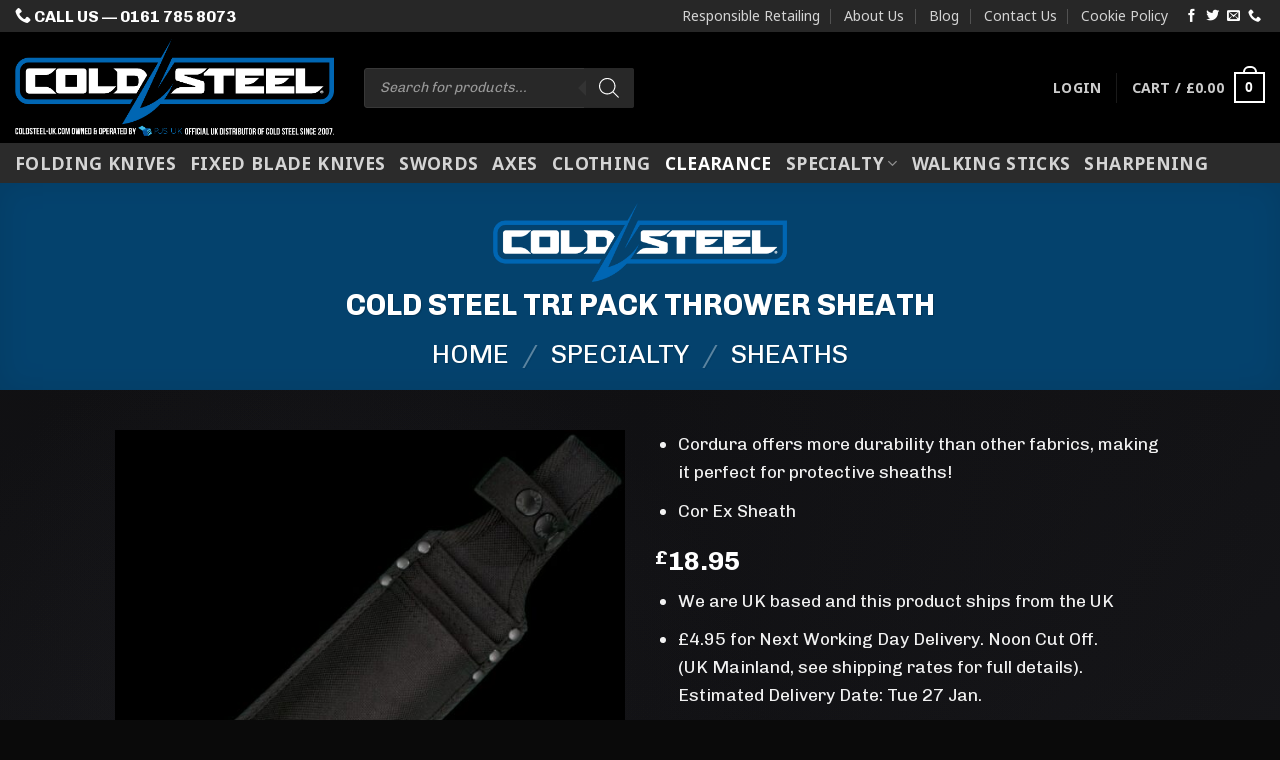

--- FILE ---
content_type: text/html; charset=UTF-8
request_url: https://www.coldsteel-uk.com/product/cold-steel-tri-pack-thrower-sheath-cs-sc80tg3/
body_size: 51677
content:
<!DOCTYPE html>
<html lang="en-US" class="loading-site no-js">
<head>
	<meta charset="UTF-8" />
	<link rel="profile" href="http://gmpg.org/xfn/11" />
	<link rel="pingback" href="https://www.coldsteel-uk.com/xmlrpc.php" />

	<script>(function(html){html.className = html.className.replace(/\bno-js\b/,'js')})(document.documentElement);</script>
<title>Cold Steel Tri Pack Thrower Sheath - ColdSteel-UK.com</title>
	<style>img:is([sizes="auto" i], [sizes^="auto," i]) { contain-intrinsic-size: 3000px 1500px }</style>
	<meta name="viewport" content="width=device-width, initial-scale=1" />
<!-- The SEO Framework by Sybre Waaijer -->
<meta name="robots" content="max-snippet:-1,max-image-preview:standard,max-video-preview:-1" />
<link rel="canonical" href="https://www.coldsteel-uk.com/product/cold-steel-tri-pack-thrower-sheath-cs-sc80tg3/" />
<meta name="description" content="Buy your Cold Steel Sheath - Tri Pack Thrower Sheath (Ref: CS-SC80TG3) Today! Supplied by Cold Steel official Distributor PJS (UK) Ltd t/a ColdSteel-UK.com" />
<meta property="og:type" content="product" />
<meta property="og:locale" content="en_US" />
<meta property="og:site_name" content="ColdSteel-UK.com" />
<meta property="og:title" content="Cold Steel Tri Pack Thrower Sheath" />
<meta property="og:description" content="Buy your Cold Steel Sheath - Tri Pack Thrower Sheath (Ref: CS-SC80TG3) Today! Supplied by Cold Steel official Distributor PJS (UK) Ltd t/a ColdSteel-UK.com" />
<meta property="og:url" content="https://www.coldsteel-uk.com/product/cold-steel-tri-pack-thrower-sheath-cs-sc80tg3/" />
<meta property="og:image" content="https://www.coldsteel-uk.com/wp-content/uploads/2021/08/cs-sc80tg3-cold-steel-tri-pack-thrower-sheath-bg_black.jpg" />
<meta property="og:image:width" content="1024" />
<meta property="og:image:height" content="1024" />
<meta property="article:published_time" content="2021-08-27T09:40:51+00:00" />
<meta property="article:modified_time" content="2025-03-14T01:14:46+00:00" />
<meta name="twitter:card" content="summary_large_image" />
<meta name="twitter:title" content="Cold Steel Tri Pack Thrower Sheath" />
<meta name="twitter:description" content="Buy your Cold Steel Sheath - Tri Pack Thrower Sheath (Ref: CS-SC80TG3) Today! Supplied by Cold Steel official Distributor PJS (UK) Ltd t/a ColdSteel-UK.com" />
<meta name="twitter:image" content="https://www.coldsteel-uk.com/wp-content/uploads/2021/08/cs-sc80tg3-cold-steel-tri-pack-thrower-sheath-bg_black.jpg" />
<script type="application/ld+json">{"@context":"https://schema.org","@graph":[{"@type":"WebSite","@id":"https://www.coldsteel-uk.com/#/schema/WebSite","url":"https://www.coldsteel-uk.com/","name":"ColdSteel-UK.com","inLanguage":"en-US","potentialAction":{"@type":"SearchAction","target":{"@type":"EntryPoint","urlTemplate":"https://www.coldsteel-uk.com/search/{search_term_string}/"},"query-input":"required name=search_term_string"},"publisher":{"@type":"Organization","@id":"https://www.coldsteel-uk.com/#/schema/Organization","name":"ColdSteel-UK.com","url":"https://www.coldsteel-uk.com/","logo":{"@type":"ImageObject","url":"https://www.coldsteel-uk.com/wp-content/uploads/2021/08/cropped-coldsteel-uk.com-site-icon.png","contentUrl":"https://www.coldsteel-uk.com/wp-content/uploads/2021/08/cropped-coldsteel-uk.com-site-icon.png","width":512,"height":512}}},{"@type":"WebPage","@id":"https://www.coldsteel-uk.com/product/cold-steel-tri-pack-thrower-sheath-cs-sc80tg3/","url":"https://www.coldsteel-uk.com/product/cold-steel-tri-pack-thrower-sheath-cs-sc80tg3/","name":"Cold Steel Tri Pack Thrower Sheath - ColdSteel-UK.com","description":"Buy your Cold Steel Sheath - Tri Pack Thrower Sheath (Ref: CS-SC80TG3) Today! Supplied by Cold Steel official Distributor PJS (UK) Ltd t/a ColdSteel-UK.com","inLanguage":"en-US","isPartOf":{"@id":"https://www.coldsteel-uk.com/#/schema/WebSite"},"breadcrumb":{"@type":"BreadcrumbList","@id":"https://www.coldsteel-uk.com/#/schema/BreadcrumbList","itemListElement":[{"@type":"ListItem","position":1,"item":"https://www.coldsteel-uk.com/","name":"ColdSteel-UK.com"},{"@type":"ListItem","position":2,"item":"https://www.coldsteel-uk.com/shop/","name":"Shop"},{"@type":"ListItem","position":3,"name":"Cold Steel Tri Pack Thrower Sheath"}]},"potentialAction":{"@type":"ReadAction","target":"https://www.coldsteel-uk.com/product/cold-steel-tri-pack-thrower-sheath-cs-sc80tg3/"},"datePublished":"2021-08-27T09:40:51+00:00","dateModified":"2025-03-14T01:14:46+00:00"}]}</script>
<!-- / The SEO Framework by Sybre Waaijer | 2.55ms meta | 0.29ms boot -->

<link rel='dns-prefetch' href='//www.googletagmanager.com' />
<link rel='dns-prefetch' href='//www.google.com' />
<link rel='dns-prefetch' href='//use.fontawesome.com' />
<link rel='prefetch' href='https://www.coldsteel-uk.com/wp-content/themes/flatsome/assets/js/flatsome.js?ver=e2eddd6c228105dac048' />
<link rel='prefetch' href='https://www.coldsteel-uk.com/wp-content/themes/flatsome/assets/js/chunk.slider.js?ver=3.20.3' />
<link rel='prefetch' href='https://www.coldsteel-uk.com/wp-content/themes/flatsome/assets/js/chunk.popups.js?ver=3.20.3' />
<link rel='prefetch' href='https://www.coldsteel-uk.com/wp-content/themes/flatsome/assets/js/chunk.tooltips.js?ver=3.20.3' />
<link rel='prefetch' href='https://www.coldsteel-uk.com/wp-content/themes/flatsome/assets/js/woocommerce.js?ver=1c9be63d628ff7c3ff4c' />
<link rel="alternate" type="application/rss+xml" title="ColdSteel-UK.com &raquo; Feed" href="https://www.coldsteel-uk.com/feed/" />
<link rel="alternate" type="application/rss+xml" title="ColdSteel-UK.com &raquo; Comments Feed" href="https://www.coldsteel-uk.com/comments/feed/" />
<style id='wp-emoji-styles-inline-css' type='text/css'>

	img.wp-smiley, img.emoji {
		display: inline !important;
		border: none !important;
		box-shadow: none !important;
		height: 1em !important;
		width: 1em !important;
		margin: 0 0.07em !important;
		vertical-align: -0.1em !important;
		background: none !important;
		padding: 0 !important;
	}
</style>
<style id='wp-block-library-inline-css' type='text/css'>
:root{--wp-admin-theme-color:#007cba;--wp-admin-theme-color--rgb:0,124,186;--wp-admin-theme-color-darker-10:#006ba1;--wp-admin-theme-color-darker-10--rgb:0,107,161;--wp-admin-theme-color-darker-20:#005a87;--wp-admin-theme-color-darker-20--rgb:0,90,135;--wp-admin-border-width-focus:2px;--wp-block-synced-color:#7a00df;--wp-block-synced-color--rgb:122,0,223;--wp-bound-block-color:var(--wp-block-synced-color)}@media (min-resolution:192dpi){:root{--wp-admin-border-width-focus:1.5px}}.wp-element-button{cursor:pointer}:root{--wp--preset--font-size--normal:16px;--wp--preset--font-size--huge:42px}:root .has-very-light-gray-background-color{background-color:#eee}:root .has-very-dark-gray-background-color{background-color:#313131}:root .has-very-light-gray-color{color:#eee}:root .has-very-dark-gray-color{color:#313131}:root .has-vivid-green-cyan-to-vivid-cyan-blue-gradient-background{background:linear-gradient(135deg,#00d084,#0693e3)}:root .has-purple-crush-gradient-background{background:linear-gradient(135deg,#34e2e4,#4721fb 50%,#ab1dfe)}:root .has-hazy-dawn-gradient-background{background:linear-gradient(135deg,#faaca8,#dad0ec)}:root .has-subdued-olive-gradient-background{background:linear-gradient(135deg,#fafae1,#67a671)}:root .has-atomic-cream-gradient-background{background:linear-gradient(135deg,#fdd79a,#004a59)}:root .has-nightshade-gradient-background{background:linear-gradient(135deg,#330968,#31cdcf)}:root .has-midnight-gradient-background{background:linear-gradient(135deg,#020381,#2874fc)}.has-regular-font-size{font-size:1em}.has-larger-font-size{font-size:2.625em}.has-normal-font-size{font-size:var(--wp--preset--font-size--normal)}.has-huge-font-size{font-size:var(--wp--preset--font-size--huge)}.has-text-align-center{text-align:center}.has-text-align-left{text-align:left}.has-text-align-right{text-align:right}#end-resizable-editor-section{display:none}.aligncenter{clear:both}.items-justified-left{justify-content:flex-start}.items-justified-center{justify-content:center}.items-justified-right{justify-content:flex-end}.items-justified-space-between{justify-content:space-between}.screen-reader-text{border:0;clip-path:inset(50%);height:1px;margin:-1px;overflow:hidden;padding:0;position:absolute;width:1px;word-wrap:normal!important}.screen-reader-text:focus{background-color:#ddd;clip-path:none;color:#444;display:block;font-size:1em;height:auto;left:5px;line-height:normal;padding:15px 23px 14px;text-decoration:none;top:5px;width:auto;z-index:100000}html :where(.has-border-color){border-style:solid}html :where([style*=border-top-color]){border-top-style:solid}html :where([style*=border-right-color]){border-right-style:solid}html :where([style*=border-bottom-color]){border-bottom-style:solid}html :where([style*=border-left-color]){border-left-style:solid}html :where([style*=border-width]){border-style:solid}html :where([style*=border-top-width]){border-top-style:solid}html :where([style*=border-right-width]){border-right-style:solid}html :where([style*=border-bottom-width]){border-bottom-style:solid}html :where([style*=border-left-width]){border-left-style:solid}html :where(img[class*=wp-image-]){height:auto;max-width:100%}:where(figure){margin:0 0 1em}html :where(.is-position-sticky){--wp-admin--admin-bar--position-offset:var(--wp-admin--admin-bar--height,0px)}@media screen and (max-width:600px){html :where(.is-position-sticky){--wp-admin--admin-bar--position-offset:0px}}
</style>
<link rel='stylesheet' id='pewc-dropzone-basic-css' href='https://www.coldsteel-uk.com/wp-content/plugins/product-extras-for-woocommerce/assets/css/basic.min.css?ver=3.27.9' type='text/css' media='all' />
<link rel='stylesheet' id='pewc-dropzone-css' href='https://www.coldsteel-uk.com/wp-content/plugins/product-extras-for-woocommerce/assets/css/dropzone.min.css?ver=3.27.9' type='text/css' media='all' />
<link rel='stylesheet' id='dashicons-css' href='https://www.coldsteel-uk.com/wp-includes/css/dashicons.min.css?ver=6.8.3' type='text/css' media='all' />
<link rel='stylesheet' id='pewc-style-css' href='https://www.coldsteel-uk.com/wp-content/plugins/product-extras-for-woocommerce/assets/css/style.css?ver=3.27.9' type='text/css' media='all' />
<style id='pewc-style-inline-css' type='text/css'>

	ul.pewc-product-extra-groups label {
		font-weight: normal !important
	}
	.pewc-preset-style .child-product-wrapper {
		-webkit-justify-content: space-around;
		justify-content: space-around
	}
	.pewc-item-field-wrapper label {
		cursor: pointer
	}
	.pewc-preset-style .pewc-radio-images-wrapper:not(.pewc-components-wrapper),
	.pewc-preset-style .pewc-checkboxes-images-wrapper:not(.pewc-components-wrapper) {
		-webkit-justify-content: space-between;
		justify-content: space-between
	}
	.pewc-preset-style .pewc-radio-list-wrapper .pewc-radio-wrapper,
	.pewc-preset-style .pewc-checkboxes-list-wrapper .pewc-checkbox-wrapper {
		position: relative;
	}
	.pewc-preset-style .pewc-item-products input[type=number].pewc-child-quantity-field.pewc-independent-quantity-field {
		margin-top: 0
	}
	.pewc-preset-style input[type=number].pewc-child-quantity-field {
		margin-left: 0
	}
	.pewc-product-extra-groups .dd-options li {
		margin-bottom: 0
	}
	.pewc-product-extra-groups .dd-options li a,
	.pewc-product-extra-groups .dd-selected {
		padding: 1em
	}
	.pewc-product-extra-groups .dd-pointer {
		right: 1em
	}
	.pewc-product-extra-groups .dd-pointer:after {
		content: "";
	  width: 0.8em;
	  height: 0.5em;
	  background-color: var(--select-arrow);
	  clip-path: polygon(100% 0%, 0 0%, 50% 100%);
	}
	p.pewc-description {
		margin-top: 1em
	}
	
	.pewc-style-shadow .pewc-item {
		padding: 2em;
		margin-bottom: 3em;
		box-shadow: 0px 23px 56px #f1f1f1;
		background: transparent;
		border: 2px solid #f7f7f7;
		border-radius: 0.5em;
		transition: 0.3s box-shadow
	}
	.pewc-style-shadow .pewc-groups-standard .pewc-item {
		width: 95%;
	}
	.pewc-preset-style .pewc-checkbox-form-label,
	.pewc-preset-style .pewc-radio-form-label,
	.pewc-preset-style .pewc-item-field-wrapper,
	.pewc-preset-style .pewc-item-checkbox label {
		display: block;
		position: relative;
		margin-bottom: 12px;
		cursor: pointer;
		-webkit-user-select: none;
		-moz-user-select: none;
		-ms-user-select: none;
		user-select: none;
	}
	.pewc-preset-style .pewc-force-quantity .pewc-component-wrapper,
	.pewc-preset-style .pewc-force-quantity .pewc-component-wrapper img {
		cursor: not-allowed
	}
	.pewc-preset-style .has-enhanced-tooltip .pewc-item-field-wrapper {
		cursor: auto;
	}
	.pewc-preset-style .has-enhanced-tooltip span.pewc-tooltip-button {
		color: rgba( 33,150,243, 1 );
	}
	.pewc-preset-style .has-enhanced-tooltip span.pewc-tooltip-button:hover {
		color: inherit;
	}
	
	.pewc-preset-style .pewc-checkbox-form-label label,
	.pewc-preset-style .pewc-radio-form-label label,
	.pewc-preset-style .pewc-option-list .pewc-item-field-wrapper label,
	.pewc-preset-style .pewc-checkboxes-list-desc-wrapper,
	.pewc-preset-style .pewc-radio-list-desc-wrapper,
	.pewc-preset-style .pewc-option-list td label {
		padding-left: 35px;
	}
	.pewc-preset-style label.pewc-field-label {
		padding-left: 0
	}
	.pewc-preset-style .pewc-checkbox-form-label input,
	.pewc-preset-style .pewc-radio-form-label input,
	.pewc-preset-style .pewc-item-field-wrapper input[type="checkbox"],
	.pewc-preset-style .pewc-item-field-wrapper input[type="radio"],
	.pewc-preset-style input[type="checkbox"].pewc-form-field,
	.pewc-preset-style input[type="checkbox"].pewc-checkbox-form-field,
	.pewc-preset-style input[type="radio"].pewc-radio-form-field {
		position: absolute;
		opacity: 0;
		cursor: pointer;
		height: 0;
		width: 0;
	}
	.pewc-preset-style .pewc-checkbox-form-label span.pewc-theme-element,
	.pewc-preset-style .pewc-radio-form-label span.pewc-theme-element,
	.pewc-preset-style .pewc-item-field-wrapper span.pewc-theme-element,
	.pewc-preset-style .pewc-item-checkbox span.pewc-theme-element,
	.pewc-preset-style .pewc-checkbox-wrapper span.pewc-theme-element,
	.pewc-preset-style .pewc-radio-wrapper span.pewc-theme-element {
		content: "";
		position: absolute;
		top: 0;
		left: 0;
		height: 25px;
		width: 25px;
		background: #eee;
		cursor: pointer
	}
	.pewc-style-colour .pewc-checkbox-form-label span.pewc-theme-element,
	.pewc-style-colour .pewc-radio-form-label span.pewc-theme-element,
	.pewc-style-colour .pewc-item-field-wrapper span.pewc-theme-element,
	.pewc-style-colour .pewc-item-checkbox span.pewc-theme-element,
	.pewc-style-colour .pewc-checkbox-wrapper span.pewc-theme-element,
	.pewc-style-colour .pewc-radio-wrapper span.pewc-theme-element {
		background: rgba( 33,150,243, 0.2 );
	}
	.pewc-preset-style .pewc-item-field-wrapper .pewc-checkboxes-list-wrapper span.pewc-theme-element,
	.pewc-preset-style .pewc-item-field-wrapper .pewc-radio-list-wrapper span.pewc-theme-element,
	.pewc-style-colour .pewc-checkbox-wrapper span.pewc-theme-element {
		top: 50%;
		transform: translateY( -50% )
	}
	.pewc-preset-style .pewc-radio-form-label span.pewc-theme-element,
	.pewc-preset-style .pewc-radio-list-label-wrapper span.pewc-theme-element,
	.pewc-preset-style .pewc-radio-wrapper span.pewc-theme-element {
		border-radius: 50%
	}
	.pewc-preset-style .pewc-checkbox-form-label span.pewc-theme-element:hover,
	.pewc-preset-style .pewc-radio-form-label span.pewc-theme-element:hover,
	.pewc-preset-style .pewc-item-field-wrapper span.pewc-theme-element:hover,
	.pewc-preset-style .pewc-item-checkbox span.pewc-theme-element:hover,
	.pewc-style-colour .pewc-checkbox-wrapper span.pewc-theme-element:hover,
	.pewc-style-colour .pewc-radio-wrapper span.pewc-theme-element:hover {
		background: #ddd;
		transition: background 0.2s;
	}
	.pewc-style-colour .pewc-checkbox-form-label span.pewc-theme-element:hover,
	.pewc-style-colour .pewc-radio-form-label span.pewc-theme-element:hover,
	.pewc-style-colour .pewc-item-field-wrapper span.pewc-theme-element:hover,
	.pewc-style-colour .pewc-item-checkbox span.pewc-theme-element:hover,
	.pewc-style-colour .pewc-checkbox-wrapper span.pewc-theme-element:hover,
	.pewc-style-colour .pewc-radio-wrapper span.pewc-theme-element:hover {
		background: rgba( 33,150,243, 0.4 );
	}
	.pewc-preset-style .pewc-checkbox-form-label input:checked ~ span.pewc-theme-element,
	.pewc-preset-style .pewc-radio-form-label input:checked ~ span.pewc-theme-element,
	.pewc-preset-style .pewc-item-field-wrapper input:checked ~ span.pewc-theme-element,
	.pewc-preset-style .pewc-item-checkbox input:checked ~ span.pewc-theme-element,
	.pewc-preset-style .pewc-checkbox-wrapper input:checked ~ span.pewc-theme-element,
	.pewc-preset-style .pewc-radio-wrapper input:checked ~ span.pewc-theme-element {
		background: #2196F3;
	}
	.pewc-preset-style span.pewc-theme-element:after {
		content: "";
		position: absolute;
		display: none;
	}
	.pewc-preset-style .pewc-checkbox-form-label input:checked ~ span.pewc-theme-element:after,
	.pewc-preset-style .pewc-radio-form-label input:checked ~ span.pewc-theme-element:after,
	.pewc-preset-style .pewc-item-field-wrapper input:checked ~ span.pewc-theme-element:after,
	.pewc-preset-style .pewc-item-checkbox input:checked ~ span.pewc-theme-element:after,
	.pewc-preset-style .pewc-checkbox-wrapper input:checked ~ span.pewc-theme-element:after,
	.pewc-preset-style .pewc-radio-wrapper input:checked ~ span.pewc-theme-element:after {
		display: block;
	}
	.pewc-preset-style .pewc-checkbox-form-label span.pewc-theme-element:after,
	.pewc-preset-style .pewc-item-field-wrapper span.pewc-theme-element:after,
	.pewc-preset-style .pewc-item-checkbox span.pewc-theme-element:after,
	.pewc-preset-style .pewc-checkbox-wrapper span.pewc-theme-element:after,
	.pewc-preset-style .pewc-radio-wrapper span.pewc-theme-element:after {
		left: 9px;
		top: 5px;
		width: 5px;
		height: 10px;
		border: solid white;
		border-width: 0 3px 3px 0;
		-webkit-transform: rotate(45deg);
		-ms-transform: rotate(45deg);
		transform: rotate(45deg);
	}
	.pewc-preset-style .pewc-radio-form-label span.pewc-theme-element:after,
	.pewc-preset-style .pewc-radio-list-label-wrapper span.pewc-theme-element:after {
		top: 7px;
	  left: 7px;
	  width: 8px;
	  height: 8px;
	  border-radius: 50%;
	  background: white;
	}
	.pewc-preset-style .pewc-radio-image-wrapper,
	.pewc-preset-style .pewc-checkbox-image-wrapper {
		border: 2px solid #eee;
		padding: 0.5em;
		position: relative
	}
	.pewc-preset-style .pewc-item-products-radio .pewc-theme-element,
	.pewc-preset-style .pewc-item-products-checkboxes .pewc-theme-element,
	.pewc-preset-style .pewc-item-products-components .pewc-theme-element,
	.pewc-preset-style .pewc-item-image_swatch .pewc-theme-element {
		display: none
	}
	.pewc-preset-style.pewc-show-inputs .pewc-item-products-radio .checked .pewc-theme-element,
	.pewc-preset-style.pewc-show-inputs .pewc-item-products-checkboxes .checked .pewc-theme-element,
	.pewc-preset-style.pewc-show-inputs .pewc-item-products-components .checked .pewc-theme-element,
	.pewc-preset-style.pewc-show-inputs .pewc-item-image_swatch .checked .pewc-theme-element {
		display: block;
		top: 2px;
		left: 2px
	}
	.pewc-preset-style.pewc-show-inputs .pewc-radio-image-wrapper,
	.pewc-preset-style.pewc-show-inputs .pewc-checkbox-image-wrapper {
		border-width: 4px
	}
	.pewc-preset-style .pewc-item[not:.pewc-circular-swatches] .pewc-radio-image-wrapper.checked,
	.pewc-preset-style .pewc-item[not:.pewc-circular-swatches] .pewc-radio-image-wrapper:not(.pewc-checkbox-disabled):hover,
	.pewc-preset-style .pewc-item[not:.pewc-circular-swatches] .pewc-checkbox-image-wrapper.checked,
	.pewc-preset-style .child-product-wrapper:not(.pewc-column-wrapper) .pewc-checkbox-image-wrapper:not(.pewc-checkbox-disabled):hover {
		border: 2px solid #2196F3
	}
	.pewc-preset-style .pewc-radio-image-wrapper label input:checked + img,
	.pewc-preset-style .pewc-checkbox-image-wrapper label input:checked + img {
		border: 0
	}
	.pewc-preset-style .pewc-item-image_swatch .pewc-checkboxes-images-wrapper .pewc-checkbox-image-wrapper,
	.pewc-preset-style ul.pewc-product-extra-groups .pewc-item-image_swatch.pewc-item label,
	.pewc-preset-style .pewc-item-products .child-product-wrapper:not(.pewc-column-wrapper) .pewc-checkbox-image-wrapper:not(.pewc-component-wrapper),
	.pewc-preset-style .pewc-item-products .child-product-wrapper .pewc-radio-image-wrapper:not(.pewc-component-wrapper),
	.pewc-preset-style ul.pewc-product-extra-groups .pewc-item-products.pewc-item label {
		display: -webkit-flex !important;
		display: flex !important;
		-webkit-flex-direction: column;
		flex-direction: column;
	}
	.pewc-quantity-layout-grid .pewc-preset-style .pewc-checkbox-desc-wrapper,
	.pewc-quantity-layout-grid .pewc-preset-style .pewc-radio-desc-wrapper {
		margin-top: auto;
	}
	.pewc-preset-style .products-quantities-independent:not(.pewc-column-wrapper) .pewc-checkbox-desc-wrapper,
	.pewc-preset-style .products-quantities-independent:not(.pewc-column-wrapper) .pewc-radio-desc-wrapper {
		display: grid;
    	grid-template-columns: 80px 1fr;
		-webkit-align-items: center;
		align-items: center
	}
	.pewc-preset-style .pewc-text-swatch .pewc-checkbox-form-label:hover,
    .pewc-preset-style .pewc-text-swatch .pewc-radio-form-label:hover {
      border-color: #2196F3;
    }
	.pewc-preset-style .pewc-text-swatch .pewc-checkbox-form-label.active-swatch,
    .pewc-preset-style .pewc-text-swatch .pewc-radio-form-label.active-swatch {
		border-color: #2196F3;
      	background: #2196F3;
	  	color: #fff;
    }
	.pewc-range-slider {
		color: #2196F3;
	}
	.pewc-preset-style .wp-color-result-text {
		background-color: #f1f1f1;
    	/* padding: 0.5em 1em; */
	}
	.pewc-preset-style .pewc-item-field-wrapper .wp-color-result {
		padding-left: 3em !important;
    	font-size: inherit !important;
	}
	.pewc-preset-style .pewc-item input[type=number],
	.pewc-preset-style .pewc-item input[type=text],
	.pewc-preset-style .pewc-item textarea {
		padding: 0.5em 1em;
		background-color: #f7f7f7;
		outline: 0;
		border: 0;
		-webkit-appearance: none;
		box-sizing: border-box;
		font-weight: normal;
		box-shadow: none;
	}
	.pewc-style-simple .pewc-item input[type=number],
	.pewc-style-simple .pewc-item input[type=text],
	.pewc-style-simple .pewc-item textarea {
		background: none;
		border: 1px solid #ccc
	}
	.pewc-style-colour .pewc-item input[type=number],
	.pewc-style-colour .pewc-item input[type=text],
	.pewc-style-colour .pewc-item textarea {
    	background: rgba( 33,150,243, 0.1 );
	}
	.pewc-preset-style input[type=number]:focus,
	.pewc-preset-style input[type=text]:focus,
	.pewc-preset-style textarea:focus {
    	border: 1px solid rgba( 33,150,243, 0.2 );
	}
	.pewc-style-colour .dropzone {
		border-color: #2196F3;
		background: rgba( 33,150,243, 0.1 )
	}
	.pewc-select-wrapper select {
		background-color: transparent;
		border: none;
		padding: 0 1em 0 0;
		margin: 0;
		width: 100%;
		font-family: inherit;
		font-size: inherit;
		cursor: inherit;
		line-height: inherit;
		outline: none
	}
	.pewc-select-wrapper {
		width: 100%;
		border: 2px solid #eee;
		border-radius: 0;
		padding: 0.75em 0.75em;
		cursor: pointer;
		line-height: 1.1;
		background-color: #fff
	}
	.pewc-preset-style .select2-container--default .select2-selection--single {
		border: 2px solid #eee;
		border-radius: 0;
	}
	.pewc-preset-style .select2-container .select2-selection--single {
		height: auto;
		padding: 0.5em;
	}
	.pewc-preset-style .select2-container--default .select2-selection--single .select2-selection__arrow {
    top: 50%;
    transform: translateY(-50%);
	}
	.pewc-preset-style .dd-select {
		border: 2px solid #eee;
		background: white !important
	}
	.pewc-style-rounded .pewc-item-field-wrapper span.pewc-theme-element {
		border-radius: 0.5em
	}
	.pewc-preset-style.pewc-style-rounded .pewc-radio-form-label span.pewc-theme-element,
	.pewc-preset-style.pewc-style-rounded .pewc-radio-list-label-wrapper span.pewc-theme-element {
		border-radius: 50%
	}
	.pewc-style-rounded input[type=number],
	.pewc-style-rounded input[type=text],
	.pewc-style-rounded textarea,
	.pewc-style-rounded .pewc-radio-image-wrapper,
	.pewc-style-rounded .pewc-checkbox-image-wrapper,
	.pewc-style-rounded .pewc-select-wrapper,
	.pewc-style-rounded .dd-select,
	.pewc-style-rounded .dd-options,
	.pewc-style-rounded .dropzone {
		border-radius: 1em
	}
	.pewc-preset-style .pewc-groups-tabs .pewc-group-wrap {
		background: none;
		padding: 2em 2em 1em;
		margin-bottom: 1em;
		border: 1px solid #eee
	}
	.pewc-style-colour .pewc-groups-tabs .pewc-group-wrap {
		border: 1px solid rgba( 33,150,243, 0.1 );
	}
	.pewc-style-rounded .pewc-groups-tabs .pewc-group-wrap {
		border-radius: 1em;
		border-top-left-radius: 0
	}
	.pewc-preset-style .pewc-tabs-wrapper .pewc-tab {
		background: #f1f1f1;
    border: 1px solid #f1f1f1;
		border-bottom: 1px solid #fff;
    margin-bottom: -1px;
		transition: 0.3s background
	}
	.pewc-style-rounded .pewc-tabs-wrapper .pewc-tab {
		border-top-right-radius: 0.5em;
		border-top-left-radius: 0.5em;
	}
	.pewc-preset-style .pewc-tabs-wrapper .pewc-tab:hover {
		background: #ddd;
	}
	.pewc-style-colour .pewc-tabs-wrapper .pewc-tab {
		background: rgba( 33,150,243, 0.1 );
		border: 1px solid rgba( 33,150,243, 0.1 );
		border-bottom: 0;
	}
	.pewc-style-colour .pewc-tabs-wrapper .pewc-tab:hover {
		background: rgba( 33,150,243, 0.2 );
	}
	.pewc-preset-style .pewc-tabs-wrapper .pewc-tab.active-tab,
	.pewc-style-colour .pewc-tabs-wrapper .pewc-tab.active-tab {
		background: #fff;
		border-bottom-color: #fff
	}
	.pewc-preset-style .pewc-groups-accordion .pewc-group-wrap.group-active .pewc-group-content-wrapper {
		padding: 2em 0;
		background: none
	}
	.pewc-preset-style .pewc-groups-accordion .pewc-group-wrap h3 {
		background: #eee;
	}
	.pewc-style-colour .pewc-groups-accordion .pewc-group-wrap h3 {
		background: rgba( 33,150,243, 0.1 );
	}
	.pewc-style-colour .pewc-steps-wrapper .pewc-tab,
	.pewc-style-colour .pewc-groups-accordion .pewc-group-wrap h3 {
		background: rgba( 33,150,243, 0.1 );
	}
	.pewc-style-colour .pewc-steps-wrapper .pewc-tab:after,
	.pewc-style-colour .pewc-groups-accordion .pewc-group-wrap h3 {
		border-left-color: rgba( 33,150,243, 0.1 );
	}
	.pewc-style-colour .pewc-steps-wrapper .pewc-tab.active-tab,
	.pewc-style-colour .pewc-groups-accordion .pewc-group-wrap.group-active h3 {
		background: rgba( 33,150,243, 0.2 );
	}
	.pewc-style-colour .pewc-steps-wrapper .pewc-tab.active-tab:after,
	.pewc-style-colour .pewc-groups-accordion .pewc-group-wrap.group-active h3 {
		border-left-color: rgba( 33,150,243, 0.2 );
	}

	/* Add-Ons Ultimate character counter */
	.pewc-text-counter-container {float:right; margin-top: 1em;}
	.pewc-text-counter-container .pewc-current-count.error { color:#ff0000; }
	tr td .pewc-text-counter-container {float:none;}
</style>
<link rel='stylesheet' id='photoswipe-css' href='https://www.coldsteel-uk.com/wp-content/plugins/woocommerce/assets/css/photoswipe/photoswipe.min.css?ver=10.3.7' type='text/css' media='all' />
<link rel='stylesheet' id='photoswipe-default-skin-css' href='https://www.coldsteel-uk.com/wp-content/plugins/woocommerce/assets/css/photoswipe/default-skin/default-skin.min.css?ver=10.3.7' type='text/css' media='all' />
<style id='woocommerce-inline-inline-css' type='text/css'>
.woocommerce form .form-row .required { visibility: visible; }
</style>
<link rel='stylesheet' id='affwp-forms-css' href='https://www.coldsteel-uk.com/wp-content/plugins/affiliate-wp/assets/css/forms.min.css?ver=2.30.2' type='text/css' media='all' />
<link rel='stylesheet' id='cmplz-general-css' href='https://www.coldsteel-uk.com/wp-content/plugins/complianz-gdpr-premium/assets/css/cookieblocker.min.css?ver=1763511628' type='text/css' media='all' />
<link rel='stylesheet' id='brands-styles-css' href='https://www.coldsteel-uk.com/wp-content/plugins/woocommerce/assets/css/brands.css?ver=10.3.7' type='text/css' media='all' />
<link rel='stylesheet' id='dgwt-wcas-style-css' href='https://www.coldsteel-uk.com/wp-content/plugins/ajax-search-for-woocommerce-premium/assets/css/style.min.css?ver=1.32.2' type='text/css' media='all' />
<link rel='stylesheet' id='ivpa-style-css' href='https://www.coldsteel-uk.com/wp-content/plugins/xforwoocommerce/x-pack/improved-variable-product-attributes/assets/css/styles.css?ver=6.1.1' type='text/css' media='all' />
<link rel='stylesheet' id='bfa-font-awesome-css' href='https://use.fontawesome.com/releases/v5.15.4/css/all.css?ver=2.0.3' type='text/css' media='all' />
<link rel='stylesheet' id='flatsome-main-css' href='https://www.coldsteel-uk.com/wp-content/themes/flatsome/assets/css/flatsome.css?ver=3.20.3' type='text/css' media='all' />
<style id='flatsome-main-inline-css' type='text/css'>
@font-face {
				font-family: "fl-icons";
				font-display: block;
				src: url(https://www.coldsteel-uk.com/wp-content/themes/flatsome/assets/css/icons/fl-icons.eot?v=3.20.3);
				src:
					url(https://www.coldsteel-uk.com/wp-content/themes/flatsome/assets/css/icons/fl-icons.eot#iefix?v=3.20.3) format("embedded-opentype"),
					url(https://www.coldsteel-uk.com/wp-content/themes/flatsome/assets/css/icons/fl-icons.woff2?v=3.20.3) format("woff2"),
					url(https://www.coldsteel-uk.com/wp-content/themes/flatsome/assets/css/icons/fl-icons.ttf?v=3.20.3) format("truetype"),
					url(https://www.coldsteel-uk.com/wp-content/themes/flatsome/assets/css/icons/fl-icons.woff?v=3.20.3) format("woff"),
					url(https://www.coldsteel-uk.com/wp-content/themes/flatsome/assets/css/icons/fl-icons.svg?v=3.20.3#fl-icons) format("svg");
			}
</style>
<link rel='stylesheet' id='flatsome-shop-css' href='https://www.coldsteel-uk.com/wp-content/themes/flatsome/assets/css/flatsome-shop.css?ver=3.20.3' type='text/css' media='all' />
<link rel='stylesheet' id='flatsome-style-css' href='https://www.coldsteel-uk.com/wp-content/themes/coldsteeluk2021v1/style.css?ver=3.0' type='text/css' media='all' />
<link rel='stylesheet' id='cwginstock_frontend_css-css' href='https://www.coldsteel-uk.com/wp-content/plugins/pjs-back-in-stock/assets/css/frontend.min.css?ver=6.0.9.2' type='text/css' media='' />
<link rel='stylesheet' id='cwginstock_bootstrap-css' href='https://www.coldsteel-uk.com/wp-content/plugins/pjs-back-in-stock/assets/css/bootstrap.min.css?ver=6.0.9.2' type='text/css' media='' />
<link rel='stylesheet' id='flatsome-googlefonts-css' href='https://www.coldsteel-uk.com/wp-content/uploads/fonts/54fdca1fb5568b555b94d69263364b77/font.css?v=1711640639' type='text/css' media='all' />
<link rel='stylesheet' id='prdctfltr-css' href='https://www.coldsteel-uk.com/wp-content/plugins/xforwoocommerce/x-pack/prdctfltr/includes/css/styles.css?ver=9.1.1' type='text/css' media='all' />
<script type="text/javascript" id="woocommerce-google-analytics-integration-gtag-js-after">
/* <![CDATA[ */
/* Google Analytics for WooCommerce (gtag.js) */
					window.dataLayer = window.dataLayer || [];
					function gtag(){dataLayer.push(arguments);}
					// Set up default consent state.
					for ( const mode of [{"analytics_storage":"denied","ad_storage":"denied","ad_user_data":"denied","ad_personalization":"denied","region":["AT","BE","BG","HR","CY","CZ","DK","EE","FI","FR","DE","GR","HU","IS","IE","IT","LV","LI","LT","LU","MT","NL","NO","PL","PT","RO","SK","SI","ES","SE","GB","CH"]}] || [] ) {
						gtag( "consent", "default", { "wait_for_update": 500, ...mode } );
					}
					gtag("js", new Date());
					gtag("set", "developer_id.dOGY3NW", true);
					gtag("config", "G-LCYK576Q71", {"track_404":true,"allow_google_signals":true,"logged_in":false,"linker":{"domains":[],"allow_incoming":false},"custom_map":{"dimension1":"logged_in"}});
/* ]]> */
</script>
<script type="text/javascript" src="https://www.coldsteel-uk.com/wp-includes/js/jquery/jquery.min.js?ver=3.7.1" id="jquery-core-js"></script>
<script type="text/javascript" src="https://www.coldsteel-uk.com/wp-includes/js/jquery/jquery-migrate.min.js?ver=3.4.1" id="jquery-migrate-js"></script>
<script type="text/javascript" src="https://www.coldsteel-uk.com/wp-includes/js/jquery/ui/core.min.js?ver=1.13.3" id="jquery-ui-core-js"></script>
<script type="text/javascript" src="https://www.coldsteel-uk.com/wp-includes/js/jquery/ui/datepicker.min.js?ver=1.13.3" id="jquery-ui-datepicker-js"></script>
<script type="text/javascript" id="jquery-ui-datepicker-js-after">
/* <![CDATA[ */
jQuery(function(jQuery){jQuery.datepicker.setDefaults({"closeText":"Close","currentText":"Today","monthNames":["January","February","March","April","May","June","July","August","September","October","November","December"],"monthNamesShort":["Jan","Feb","Mar","Apr","May","Jun","Jul","Aug","Sep","Oct","Nov","Dec"],"nextText":"Next","prevText":"Previous","dayNames":["Sunday","Monday","Tuesday","Wednesday","Thursday","Friday","Saturday"],"dayNamesShort":["Sun","Mon","Tue","Wed","Thu","Fri","Sat"],"dayNamesMin":["S","M","T","W","T","F","S"],"dateFormat":"MM d, yy","firstDay":1,"isRTL":false});});
/* ]]> */
</script>
<script type="text/javascript" src="https://www.coldsteel-uk.com/wp-content/plugins/woocommerce/assets/js/jquery-blockui/jquery.blockUI.min.js?ver=2.7.0-wc.10.3.7" id="wc-jquery-blockui-js" data-wp-strategy="defer"></script>
<script type="text/javascript" src="https://www.coldsteel-uk.com/wp-content/plugins/product-extras-for-woocommerce/assets/js/conditions.js?ver=3.27.9" id="pewc-conditions-js"></script>
<script type="text/javascript" src="https://www.coldsteel-uk.com/wp-content/plugins/product-extras-for-woocommerce/assets/js/dropzone.js?ver=3.27.9" id="pewc-dropzone-js"></script>
<script type="text/javascript" id="wc-add-to-cart-js-extra">
/* <![CDATA[ */
var wc_add_to_cart_params = {"ajax_url":"\/wp-admin\/admin-ajax.php","wc_ajax_url":"\/?wc-ajax=%%endpoint%%","i18n_view_cart":"View cart","cart_url":"https:\/\/www.coldsteel-uk.com\/cart\/","is_cart":"","cart_redirect_after_add":"no"};
/* ]]> */
</script>
<script type="text/javascript" src="https://www.coldsteel-uk.com/wp-content/plugins/woocommerce/assets/js/frontend/add-to-cart.min.js?ver=10.3.7" id="wc-add-to-cart-js" defer="defer" data-wp-strategy="defer"></script>
<script type="text/javascript" src="https://www.coldsteel-uk.com/wp-content/plugins/woocommerce/assets/js/photoswipe/photoswipe.min.js?ver=4.1.1-wc.10.3.7" id="wc-photoswipe-js" defer="defer" data-wp-strategy="defer"></script>
<script type="text/javascript" src="https://www.coldsteel-uk.com/wp-content/plugins/woocommerce/assets/js/photoswipe/photoswipe-ui-default.min.js?ver=4.1.1-wc.10.3.7" id="wc-photoswipe-ui-default-js" defer="defer" data-wp-strategy="defer"></script>
<script type="text/javascript" src="https://www.coldsteel-uk.com/wp-content/plugins/woocommerce/assets/js/js-cookie/js.cookie.min.js?ver=2.1.4-wc.10.3.7" id="wc-js-cookie-js" data-wp-strategy="defer"></script>
<script type="text/javascript" src="https://www.coldsteel-uk.com/wp-content/plugins/woocommerce/assets/js/jquery-cookie/jquery.cookie.min.js?ver=1.4.1-wc.10.3.7" id="wc-jquery-cookie-js" data-wp-strategy="defer"></script>
<script type="text/javascript" id="jquery-cookie-js-extra">
/* <![CDATA[ */
var affwp_scripts = {"ajaxurl":"https:\/\/www.coldsteel-uk.com\/wp-admin\/admin-ajax.php"};
/* ]]> */
</script>
<script type="text/javascript" id="affwp-tracking-js-extra">
/* <![CDATA[ */
var affwp_debug_vars = {"integrations":{"contactform7":"Contact Form 7","woocommerce":"WooCommerce"},"version":"2.30.2","currency":"GBP","ref_cookie":"affwp_ref","visit_cookie":"affwp_ref_visit_id","campaign_cookie":"affwp_campaign"};
/* ]]> */
</script>
<script type="text/javascript" src="https://www.coldsteel-uk.com/wp-content/plugins/affiliate-wp/assets/js/tracking.min.js?ver=2.30.2" id="affwp-tracking-js"></script>
<script type="text/javascript" src="https://www.google.com/recaptcha/api.js?ver=6.0.9.2" id="recaptcha-js"></script>
<link rel="https://api.w.org/" href="https://www.coldsteel-uk.com/wp-json/" /><link rel="alternate" title="JSON" type="application/json" href="https://www.coldsteel-uk.com/wp-json/wp/v2/product/1336" /><link rel="EditURI" type="application/rsd+xml" title="RSD" href="https://www.coldsteel-uk.com/xmlrpc.php?rsd" />
<link rel="alternate" title="oEmbed (JSON)" type="application/json+oembed" href="https://www.coldsteel-uk.com/wp-json/oembed/1.0/embed?url=https%3A%2F%2Fwww.coldsteel-uk.com%2Fproduct%2Fcold-steel-tri-pack-thrower-sheath-cs-sc80tg3%2F" />
<link rel="alternate" title="oEmbed (XML)" type="text/xml+oembed" href="https://www.coldsteel-uk.com/wp-json/oembed/1.0/embed?url=https%3A%2F%2Fwww.coldsteel-uk.com%2Fproduct%2Fcold-steel-tri-pack-thrower-sheath-cs-sc80tg3%2F&#038;format=xml" />
  <style type="text/css">
    .pewc-group-content-wrapper {
      background-color:  !important;
    }
    ul.pewc-product-extra-groups {
      margin-left: px;
      margin-bottom: px;
      padding: px;
      background-color: ;
    }
    .pewc-product-extra-groups > li {
      margin-left: px;
      margin-bottom: px;
      padding-top: px;
      padding-bottom: px;
      padding-left: px;
      padding-right: px;
      background-color: ;
      color: 0;
    }

    
    
          .pewc-group-heading-wrapper h3 {
        color: #333;
      }
    
          .pewc-group-heading-wrapper h3 {
        font-size: 32px;
      }
    
          .pewc-preset-style .pewc-groups-accordion .pewc-group-wrap h3 {
        background-color: transparent;
      }
      .pewc-groups-accordion .pewc-group-heading-wrapper, .pewc-preset-style .pewc-groups-accordion .pewc-group-wrap h3 {
        background-color: #eee;
      }
    
          .pewc-group-description {
      color: #222;
      }
    
          .pewc-group-description {
        font-size: 18px;
      }
    
          .pewc-step-buttons .pewc-next-step-button[data-direction="next"] {
        background-color: #eee;
      }
              .pewc-step-buttons .pewc-next-step-button[data-direction="next"] {
        color: #222;
      }
    
          .pewc-step-buttons .pewc-next-step-button[data-direction="previous"] {
        background-color: #eee;
      }
              .pewc-step-buttons .pewc-next-step-button[data-direction="previous"] {
        color: #222;
      }
    
          .pewc-steps-wrapper .pewc-tab  {
        background: #f9f9f9;
      }
      .pewc-steps-wrapper .pewc-tab:after {
        border-left-color: #f9f9f9;
      }
    
          .pewc-steps-wrapper .pewc-tab.active-tab  {
        background: #f1f1f1;
      }
      .pewc-steps-wrapper .pewc-tab.active-tab:after {
        border-left-color: #f1f1f1;
      }
    
          .pewc-preset-style .pewc-tabs-wrapper .pewc-tab  {
        background: #f1f1f1;
        border-color: #f1f1f1;
        border-bottom-color: #fff;

      }
    
          .pewc-preset-style .pewc-tabs-wrapper .pewc-tab.active-tab  {
        background: #fff;
        border-bottom-color: #fff;
      }
    
          .pewc-groups-accordion .pewc-group-wrap h3::before {
        border-color: #222;
      }
    
          .pewc-groups-accordion .pewc-group-wrap h3::before {
        height: 0.3em;
        width: 0.3em;
      }
        
                textarea.pewc-form-field {
      height: em;
    }
          .pewc-has-hex .pewc-radio-images-wrapper[class*=" pewc-columns-"] .pewc-radio-image-wrapper,
      .pewc-hex {
        width: 60px;
      }
                .pewc-hex {
        height: 60px;
      }
          .pewc-preset-style .pewc-radio-image-wrapper.checked,
      .pewc-preset-style .pewc-checkbox-image-wrapper.checked,
      .pewc-preset-style .checked .pewc-hex {
        border-color:  #2196f3;
      }
      /* 3.25.4, so that hover is only applied on screens with mice */
      @media (pointer: fine) {
        .pewc-preset-style .pewc-radio-image-wrapper:hover,
        .pewc-preset-style .pewc-checkbox-image-wrapper:hover,
        .pewc-preset-style .pewc-radio-image-wrapper:hover .pewc-hex {
          border-color:  #2196f3;
        }
      }
          .pewc-preset-style .pewc-radio-image-wrapper,
      .pewc-preset-style .pewc-checkbox-image-wrapper {
        padding: 8px
      }
          .pewc-preset-style .products-quantities-independent:not(.pewc-column-wrapper) .pewc-checkbox-desc-wrapper,
      .pewc-preset-style .products-quantities-independent:not(.pewc-column-wrapper) .pewc-radio-desc-wrapper {
        display: grid;
      }
      </style>
  
		<script>
		var pewc_look_up_tables = [];
		var pewc_look_up_fields = [];
		</script>

			<script type="text/javascript">
		var AFFWP = AFFWP || {};
		AFFWP.referral_var = 'partner';
		AFFWP.expiration = 1;
		AFFWP.debug = 0;


		AFFWP.referral_credit_last = 0;
		</script>
			<style>.cmplz-hidden {
					display: none !important;
				}</style>		<style>
			.dgwt-wcas-ico-magnifier,.dgwt-wcas-ico-magnifier-handler{max-width:20px}.dgwt-wcas-suggestions-wrapp,.dgwt-wcas-details-wrapp{background-color:#000}.dgwt-wcas-suggestion-selected{background-color:#212121}.dgwt-wcas-suggestions-wrapp *,.dgwt-wcas-details-wrapp *,.dgwt-wcas-sd,.dgwt-wcas-suggestion *{color:#ccc}.dgwt-wcas-st strong,.dgwt-wcas-sd strong{color:#1962ff}.dgwt-wcas-suggestions-wrapp,.dgwt-wcas-details-wrapp,.dgwt-wcas-suggestion,.dgwt-wcas-datails-title,.dgwt-wcas-details-more-products{border-color:#1e1e1e!important}		</style>
			<style>
		.dgwt-wcas-flatsome-up {
			margin-top: -40vh;
		}

		#search-lightbox .dgwt-wcas-sf-wrapp input[type=search].dgwt-wcas-search-input {
			height: 60px;
			font-size: 20px;
		}

		#search-lightbox .dgwt-wcas-search-wrapp {
			-webkit-transition: all 100ms ease-in-out;
			-moz-transition: all 100ms ease-in-out;
			-ms-transition: all 100ms ease-in-out;
			-o-transition: all 100ms ease-in-out;
			transition: all 100ms ease-in-out;
		}

		#search-lightbox .dgwt-wcas-sf-wrapp .dgwt-wcas-search-submit:before {
			top: 21px;
		}

		.dgwt-wcas-overlay-mobile-on .mfp-wrap .mfp-content {
			width: 100vw;
		}

		.dgwt-wcas-overlay-mobile-on .mfp-wrap,
		.dgwt-wcas-overlay-mobile-on .mfp-close,
		.dgwt-wcas-overlay-mobile-on .nav-sidebar {
			display: none;
		}

		.dgwt-wcas-overlay-mobile-on .main-menu-overlay {
			display: none;
		}

		.dgwt-wcas-open .header-search-dropdown .nav-dropdown {
			opacity: 1;
			max-height: inherit;
			left: -15px !important;
		}

		.dgwt-wcas-open:not(.dgwt-wcas-theme-flatsome-dd-sc) .nav-right .header-search-dropdown .nav-dropdown {
			left: auto;
			/*right: -15px;*/
		}

		.dgwt-wcas-theme-flatsome .nav-dropdown .dgwt-wcas-search-wrapp {
			min-width: 450px;
		}

		.header-search-form {
			min-width: 250px;
		}
	</style>
			<noscript><style>.woocommerce-product-gallery{ opacity: 1 !important; }</style></noscript>
	<link rel="icon" href="https://www.coldsteel-uk.com/wp-content/uploads/2021/08/cropped-coldsteel-uk.com-site-icon-100x100.png" sizes="32x32" />
<link rel="icon" href="https://www.coldsteel-uk.com/wp-content/uploads/2021/08/cropped-coldsteel-uk.com-site-icon-280x280.png" sizes="192x192" />
<link rel="apple-touch-icon" href="https://www.coldsteel-uk.com/wp-content/uploads/2021/08/cropped-coldsteel-uk.com-site-icon-280x280.png" />
<meta name="msapplication-TileImage" content="https://www.coldsteel-uk.com/wp-content/uploads/2021/08/cropped-coldsteel-uk.com-site-icon-280x280.png" />
<style>

.testingtesting123 {
	/* testing */
}

.g-recaptcha {
    margin: 1em 0;
}

/* testmh */


.pswp__bg {
    background-color: rgb(0 0 0 / 97%);
}

.product-thumbnails a {
    background-color: transparent!important;
}


/* dark styles for dark pjs sites blades, coldsteel, pocketdump, knifedrop, pjswholesale */
.prdctfltr_wc.pf_sidebar .prdctfltr_woocommerce_ordering,
.prdctfltr_wc.pf_sidebar_right .prdctfltr_woocommerce_ordering,
.prdctfltr_wc.pf_sidebar_css .prdctfltr_woocommerce_ordering,
.prdctfltr_wc.pf_sidebar_css_right .prdctfltr_woocommerce_ordering {
	background-color: #000;
}

a:hover, .widget a:hover {
    text-decoration: underline;
}

.widget .current-cat>a {
    color: #fff;
}

button:not(.flickity-button):not([class^='cky-']):not(.cmplz-btn):not(.button), 
input[type="checkbox"], 
input[type="date"], 
input[type="datetime-local"], 
input[type="email"], 
input[type="image"], 
input[type="month"], 
input[type="number"]:not(.qty), 
input[type="range"], 
input[type="reset"], 
input[type="search"], 
input[type="tel"], 
input[type="text"], 
input[type="password"], 
input[type="time"], 
input[type="url"], 
input[type="week"], 
select, 
textarea, 
i:not(.prdctfltr-plus):not([class^="icon"]):not([class^="fa"]):not(.prdctfltr-bars):not(.prdctfltr-delete):not(.fa):not([class^="ruk"]) {
    background-color: #282828;
    color: #dfdedb;
    border-color: #383838;
}

button:not(.flickity-button):not([class^='cky-']):not(.cmplz-btn):not(.button):-webkit-autofill,
input[type="checkbox"]:-webkit-autofill,
input[type="date"]:-webkit-autofill,
input[type="datetime-local"]:-webkit-autofill,
input[type="email"]:-webkit-autofill,
input[type="image"]:-webkit-autofill,
input[type="month"]:-webkit-autofill,
input[type="number"]:not(.qty):-webkit-autofill,
input[type="range"]:-webkit-autofill,
input[type="reset"]:-webkit-autofill,
input[type="search"]:-webkit-autofill,
input[type="tel"]:-webkit-autofill,
input[type="text"]:-webkit-autofill,
input[type="password"]:-webkit-autofill,
input[type="time"]:-webkit-autofill,
input[type="url"]:-webkit-autofill,
input[type="week"]:-webkit-autofill,
select:-webkit-autofill,
textarea:-webkit-autofill,
i:not(.prdctfltr-plus):not([class^="icon"]):not([class^="fa"]):not(.prdctfltr-bars):not(.prdctfltr-delete):-webkit-autofill {
    -webkit-box-shadow: 0 0 0 1000px #292f3e inset;
    -webkit-text-fill-color: white;
}

.search-price span.amount {
    color: #000;
}

.wp-block-table.is-style-stripes tbody tr:nth-child(odd) {
    background-color: #0a0a0a;
}

.select2-container--default .select2-results__option[aria-selected=true], .select2-container--default .select2-results__option[data-selected=true] {
    background-color: #242424;
    color: #dfdedb !important;
}

.select2-dropdown.select2-dropdown--below,
.select-resize-ghost, 
.select2-container .select2-choice,
.select2-container .select2-selection,
.select2-container--default .select2-search--dropdown .select2-search__field,
.select2-dropdown select,
.select2-dropdown ul {
    background-color: #141414;
    border-color: #1e1e1e !important;
    color: #dfdedb !important;
}

.select2-container--default .select2-selection--single .select2-selection__rendered {
    color: #dfdedb !important;
}

main.normal-title {
  background-color: initial;
  border-top: none;
  border-bottom: none;
}

.ivpa-info-box-icon:before {
    background-color: rgb(122 122 122 / 50%);
}



#querylist p, #querylist h1, #querylist h2, #querylist h3, #querylist h4 {
	color: #000;
}
#debug-bar-wp-query table.debug-bar-wp-query-list td {
	color: #000;
}

.dark .pika-single {
	background: #141414;
}

.dark .pika-label {
	background-color: #141414;
	color: #fff;
}
.ePDQ-card-icons {
    max-width: 32px;
    margin-left: 0;
    margin-right: 4px;
}	
#payment ul.payment_methods li img.ppcp-card-icon {
  max-height: 20px;
}
.woocommerce-privacy-policy-text {
    clear: both;
}	
	.affwp-errors, .affwp-notice {
    border: 1px solid #ff0000;
    background: none;
}
.product-notice {
	border: 1px solid #ffc000;
    background-color: #fff8004f;
    padding: 0 5px;
    margin-bottom: 1em;
}
.paypal-exc-notice {
    border: 1px solid #ff9900;
    background-color: #ff99004f;
    padding: 0 5px;
		margin-bottom: 0.5em;
		margin-top: -0.7em;
}
.cutoff-notice {
    border: 1px solid yellow;
    margin: 0.5em 0;
    padding: 3px;
    background-color: #ffff0021;
    font-size: 85%;
    text-align: center;
}	
	.discontinued .cwginstock-subscribe-form {
    display: none;
  }
	.mh-spinner {
		background: url(https://www.coldsteel-uk.com/wp-admin/images/spinner.gif) no-repeat;
		background-size: 20px 20px;
		display: inline-block;
		visibility: hidden;
		float: right;
		vertical-align: middle;
		opacity: 0.7;
		filter: alpha(opacity=70);
		width: 20px;
		height: 20px;
		margin: 4px 10px 0;
	}
	.mh-spinner.is-active,
	.loading-content .mh-spinner {
					visibility: visible;
	}
	.avrequired18-info {
    display: flex;
    border: 1px solid #ff000040;
    background-color: #ff000014;
    padding: 0.5em;
    margin: 1em 0;
}

.avrequired18-info span {
    font-size: 120%;
    line-height: 1.3;
    margin-left: 0.5em;
}
.shippingdelayed-info {
		/*display: flex;*/
    border: 1px solid #4800ff75;
    background-color: #2200ff2b;
    padding: 0.5em;
    margin: 1em 0;		
}	
.before-cart-add-notice {
	border: 1px solid #4800ff75;
    background-color: #2200ff2b;
    padding: 2px 5px;
    margin: 1em 0;
}

ul.coupons-available li {
    border: 1px solid pink;
    display: inline-block;
    background-color: #ffc0cb33;
    margin-left: 0;
    margin-bottom: 0.25em;
    padding: 0 0.25em;
    border-radius: 4px;
}
ul.coupons-available {
	margin-top: 0.25em;
    margin-bottom: 0.25em;
}
.clearance-info {
	display: flex;
	padding: 0.5em;
	margin: 0 0 1em 0;
	border: 1px solid #076bba;
  	background-color: #076bba99;
 	
}
.product-info {
	padding-top: 0;
}
.productuklegal {
    margin: 0.5em 0;
    font-weight: bold;
    border: 1px solid #2159d7;
    padding: 0.25em 0.4em;
    display: inline-block;
    border-radius: 5px;
    background-color: rgb(25 57 129);
}
.cwgstock_label {
    font-size: 110%;
    text-align: center;
}
.cwgstock_qty {
    text-align: center;
}
.draft-info {
    background-color: red;
    color: white;
    border: 5px solid yellow;
    text-align: center;
    font-size: 140%;
    padding: 0.25em;
    margin-bottom: 1em;
}

.prod-optional-ammo .box-text, .prod-related-colours .box-text, .prod-related-family .box-text {
    font-size: .7em!important;
}
.prod-optional-ammo .box-text .price, .prod-related-colours .box-text .price, .prod-related-family .box-text .price {
		font-size: 1em!important;
    margin: 0.1em 0!important;
}
.prod-optional-ammo .box-text p.stock, .prod-related-colours .box-text p.stock, .prod-related-family .box-text p.stock {
    font-size: 1em!important;
    margin: 0.1em 0 0.5em 0!important;
}

.woocommerce form .form-row .required {
    color: red;
}
.autocomplete-suggestion .search-price {
    font-size: 16px;
}
.autocomplete-suggestion .search-name {
    font-size: 16px;
}

.dgwt-wcas-overlay-mobile {
    background: #000;
}

.dgwt-wcas-meta {
    text-align: right;
}

span.fibo-outofstock {
    color: orange;
    font-weight: bold;
    font-size: 75%;
    line-height: 0.6;
}

span.fibo-instock {
    color: green;
    font-weight: bold;
    font-size: 75%;
    line-height: 0.6;
}

span.dgwt-wcas-stock {
    font-size: 75%;
    font-weight: bold;
    line-height: 1.2;
}

.lmessage {
	margin: 1em 0;
}

.delivery-estimate {
    font-size: 0.9em;
    color: #666;
    margin-top: 5px;
    margin-left: 10px;
		max-width: 100px;
		font-size: 10px;
}

.affwp-unique-link-ctr {
    border: 1px dashed #076bba;
    padding: 5px;
    background-color: #076bba17;
    display: inline-block;
}

.affwp-unique-link {
    font-size: 140%;
    display: inline-block;
    margin-right: 0.5em;
}

.affwp-unique-link .button {
    margin: 0;
    display: inline-block;
    margin-left: 0.5em;
}

.affwp-sharing {
    margin: 1em 0;
}
.affwp-unique-link-ctr a.button {
    position: relative;
    top: -2px;
    margin: 0;
}

.affwp-share-facebook {
    display: inline-block;
    background-color: #3b5998;
    border-radius: 3px;
    color: white;
    padding: 0.25em 0.5em;
    cursor: pointer;
}

.affwp-share-whatsapp {
    display: inline-block;
    background-color: #25D366;
    border-radius: 3px;
    color: white;
    padding: 0.25em 0.5em;
    cursor: pointer;
}

.affwp-sharing-social {
    margin: 1em 0;
}

.friendsemail {
    border: 1px dashed green;
    padding: 0.5em 0.5em 0;
    margin: 0.5em 0;
}

.affwp-share-email {
    display: inline-block;
    background-color: #ed7b54;
    border-radius: 3px;
    color: white;
    padding: 0.25em 0.5em;
    cursor: pointer;
}
@media (max-width: 767px) {
  .affwp-table-responsive td:first-child {
      background-color: #202020;
      color: #fff;
  }
}
table.affwp-table td, table.affwp-table th {
  text-align: left;
  border: 1px solid #ffffff30;
  color: #b5b5b5;
  padding: 0.3em 1em;
  max-width: 100%;
}
table.affwp-table th {
  background-color: #202020;
  color: #fff;
}
.affwp-graph {
  background-color: white;
}
.affwp-graph div.legend > div {
    background-color: #00000078!important;
}
.prod-message {
    border: 1px solid #ffffff45;
    display: inline-block;
    padding: 2px 5px;
    border-radius: 0px;
    margin: 0.5em 0;
    background-color: #ffffff21;
}
@media (min-height: 500px) {
    .dark .cart-popup-inner--sticky .ux-mini-cart-footer {
        background-color: #000000;
    }
}
.delivery-estimate {
    font-size: 0.9em;
    color: #ffffff;
    margin-top: 5px;
    margin-left: 10px;
    max-width: 160px;
    font-size: 14px;
    border: 1px solid #ffa5002e;
    border-radius: 3px;
    padding: 1px 3px;
    border-left-color: #ff5400;
    border-left-width: 5px;
    background: #ffa50047;
    font-weight: bold;
    position: absolute;
    top: 100%;
    right: 0;
	cursor: pointer;
}
.shipping-est-uk-mainland {
	display: inline-block;
	cursor: pointer;
}
.shipping-est-others {
	display: inline-block;
	cursor: pointer;
}

#shipping_method li {
    position: relative;
    margin-bottom: 60px;
}
.custom-category-header .row-large>.col {
    padding-bottom: 0;
}

/* Attractive Offers Menu Item Effect */
.menu-item-object-product_cat a[href*="/offers/"] {
    position: relative;
    overflow: hidden;
    background: linear-gradient(135deg, #ff6b35, #f7931e, #ff6b35);
    background-size: 200% 200%;
    color: #fff !important;
    font-weight: bold;
    text-shadow: 0 1px 2px rgba(0,0,0,0.3);
    border-radius: 8px;
    padding: 8px 16px !important;
    transition: all 0.3s ease;
    animation: offersGradient 3s ease infinite;
    box-shadow: 0 2px 8px rgba(255, 107, 53, 0.3);
    border: 2px solid transparent;
    background-clip: padding-box;
}

.menu-item-object-product_cat a[href*="/offers/"]:hover {
    transform: translateY(-2px) scale(1.05);
    box-shadow: 0 4px 15px rgba(255, 107, 53, 0.5);
    animation-duration: 1.5s;
}

.menu-item-object-product_cat a[href*="/offers/"]::before {
    background-color: transparent;
}

.menu-item-object-product_cat a[href*="/offers/"]::after {
    content: '';
    position: absolute;
    top: 0;
    left: -100%;
    width: 100%;
    height: 100%;
    background: linear-gradient(90deg, transparent, rgba(255,255,255,0.3), transparent);
    transition: left 0.5s;
}

.menu-item-object-product_cat a[href*="/offers/"]:hover::after {
    left: 100%;
}

@keyframes offersGradient {
    0% { background-position: 0% 50%; }
    50% { background-position: 100% 50%; }
    100% { background-position: 0% 50%; }
}

/* Dark theme compatibility */
.dark .menu-item-object-product_cat a[href*="/offers/"] {
    background: linear-gradient(135deg, #e55a35, #d7831e, #e55a35);
    box-shadow: 0 2px 8px rgba(229, 90, 53, 0.4);
}

.dark .menu-item-object-product_cat a[href*="/offers/"]:hover {
    box-shadow: 0 4px 15px rgba(229, 90, 53, 0.6);
}

/* Responsive adjustments */
@media (max-width: 768px) {
    .menu-item-object-product_cat a[href*="/offers/"] {
        padding: 6px 12px !important;
        font-size: 14px;
    }
}




/* Mobile Special Offers Button */
/* Mobile Special Offers Button */
.header-button a[href*="/offers/"].button.secondary,
.header-button a[href*="/offers/"].button {
    position: relative;
    overflow: hidden;
    background: linear-gradient(135deg, #ff6b35, #f7931e, #ff6b35) !important;
    background-size: 200% 200% !important;
    color: #fff !important;
    font-weight: bold !important;
    text-shadow: 0 1px 2px rgba(0,0,0,0.3) !important;
    border-radius: 15px !important;
    padding: 2px 20px !important;
    transition: all 0.3s ease !important;
    animation: offersGradient 3s ease infinite !important;
    box-shadow: 0 3px 10px rgba(255, 107, 53, 0.4) !important;
    border: none !important;
	margin: 0.5em 0;
}

.header-button a[href*="/offers/"] span::before {
    content: "🔥 ";
    background-color: transparent;
}

.header-button a[href*="/offers/"]::after {
    content: '';
    position: absolute;
    top: 0;
    left: -100%;
    width: 100%;
    height: 100%;
    background: linear-gradient(90deg, transparent, rgba(255,255,255,0.4), transparent);
    animation: mobileShimmer 12s ease infinite;
}

@keyframes mobileShimmer {
    0% { left: -100%; }
    8% { left: 100%; }
    100% { left: 100%; }
}

/* Dark theme compatibility for mobile button */
.dark .header-button a[href*="/offers/"].button.secondary,
.dark .header-button a[href*="/offers/"].button {
    background: linear-gradient(135deg, #e55a35, #d7831e, #e55a35) !important;
    box-shadow: 0 3px 10px rgba(229, 90, 53, 0.5) !important;
}

.payment_method_access_worldpay_checkout iframe {
	background-color: #fff;
}

.payment_method_access_worldpay_checkout .wc-credit-card-form-card-holder-name {
	background-color: #fff!important;
	color: #000!important;
}

.dark #coming-soon-footer-banner {
    background: #1d1d1d;
}

.woocommerce-form-coupon-toggle {
	text-align: center;
}

input#coupon_code {
    margin-top: 0;
}

.checkout .woocommerce-privacy-policy-text {
	display: none;
}

.dark .woocommerce form .form-row :is(input.input-text, select, textarea).valid {
    border: 2px solid #2ecc71;
    background: #282828;
}

.ribbon {
  position: absolute;
  right: -5px; top: -5px;
  z-index: 1;
  overflow: hidden;
  width: 75px; height: 75px;
  text-align: right;
}
.ribbon span {
  font-size: 10px;
  font-weight: bold;
  color: #FFF;
  text-transform: uppercase;
  text-align: center;
  line-height: 20px;
  transform: rotate(45deg);
  -webkit-transform: rotate(45deg);
  width: 100px;
  display: block;
  background: #79A70A;
  background: linear-gradient(#ff591e 0%, #b73f14 100%);
  box-shadow: 0 3px 10px -5px rgba(0, 0, 0, 1);
  position: absolute;
  top: 19px; right: -21px;
}
.ribbon span::before {
  content: "";
  position: absolute; left: 0px; top: 100%;
  z-index: -1;
  border-left: 3px solid #b73f14;
  border-right: 3px solid transparent;
  border-bottom: 3px solid transparent;
  border-top: 3px solid #b73f14;
}
.ribbon span::after {
  content: "";
  position: absolute; right: 0px; top: 100%;
  z-index: -1;
  border-left: 3px solid transparent;
  border-right: 3px solid #b73f14;
  border-bottom: 3px solid transparent;
  border-top: 3px solid #b73f14;
}
</style>
<script>
		function IsChristmas() {
			var today = new Date();
			var year = today.getFullYear();
			var month = today.getMonth() + 1; // getMonth() is 0-indexed
			var day = today.getDate();
			// Format as YYYY-MM-DD string for comparison
			var todayStr = year + '-' + (month < 10 ? '0' : '') + month + '-' + (day < 10 ? '0' : '') + day;
			return (todayStr >= '2025-12-22' && todayStr <= '2026-01-01');
		}

		jQuery(document).ready(function() {
					

		jQuery('.affwp-unique-link-ctr a.button').on("click", function(e) {
			navigator.clipboard.writeText(jQuery('.affwp-unique-link').text());
			alert('Copied to clipboard');
		});

		// Check if the shipping estimate elements exist
		if (jQuery('.shipping-est-uk-mainland').length > 0 || jQuery('.shipping-est-others').length > 0) {
			// Initial calculation of shipping estimate
			function calculateShippingEstimate() {
				// Get current date and time
				var currentDate = new Date();
				var currentHour = currentDate.getHours();
				var estimatedDate;
				var formattedDate;

				// Check for Christmas period and show delay notice, exit early if so
				if (IsChristmas()) {
					var christmasNotice = '<div style="background-color: #ffcccc; border: 1px solid #ff0000; color: #7c0707; padding: 10px; margin: 8px 0; border-radius: 5px; font-weight: bold; text-align:center;">Please note: During the Christmas period, expect delivery delays. We are closed on Christmas Day, Boxing Day, and New Year\'s Day, and couriers may also be closed or experience backlogs.</div>';
					jQuery('.shipping-est-uk-mainland').html(christmasNotice);
					jQuery('.shipping-est-others').html(christmasNotice);
					return;
				}

				$add_days = 0;
				// Extract shipping class from the element class
				var shippingClass = '';
				if (jQuery('.shipping-est-uk-mainland').length > 0) {
					var classes = jQuery('.shipping-est-uk-mainland').attr('class').split(' ');
					for (var i = 0; i < classes.length; i++) {
						if (classes[i].startsWith('shipclass_')) {
							shippingClass = classes[i].substring(10); // Get text after 'shipclass_'
							break;
						}
					}
				}
				
				// Adjust delivery estimate based on shipping class if needed
				if (shippingClass === 'oversized') {
					// Add an extra day for oversized items
					$add_days = 1;
				}

				// If date is 2025-07-08 or day before, add 1 day
				var specificDate = new Date('2025-08-25');
				var dayBefore = new Date(specificDate);
				dayBefore.setDate(specificDate.getDate() - 1);
				
				if (currentDate.toDateString() === specificDate.toDateString() || 
				    currentDate.toDateString() === dayBefore.toDateString()) {
					$add_days += 1;
				}

				// Check if it's 2025-07-09 or day before to show closure notice
				var closureNotice = '';
				if (currentDate.toDateString() === specificDate.toDateString() || 
				    currentDate.toDateString() === dayBefore.toDateString()) {
					closureNotice = '<div style="background-color: #fffbcc; border: 1px solid #e7d600; color: #5b5004; padding: 8px; margin: 5px 0; border-radius: 4px; font-weight: bold; text-align: center;">We are closed on Monday 25 August. If you place an order now, it will be processed on Tuesday for delivery on Wednesday.</div>';
				}
				// Console log for debugging closure notice
				if (closureNotice !== '') {
					console.log('Showing closure notice for date:', currentDate.toDateString());
				} else {
					console.log('No closure notice needed for date:', currentDate.toDateString());
				}

				
				// Determine if it's before or after Noon and check if it's a weekday
				if (currentHour < 12 && currentDate.getDay() !== 0 && currentDate.getDay() !== 5 && currentDate.getDay() !== 6) {
					// Before Noon and not Saturday or Sunday - next weekday
					estimatedDate = getNextWeekday(currentDate, 1+$add_days);
				} else {
					// After Noon or weekend - second weekday
					estimatedDate = getNextWeekday(currentDate, 2+$add_days);
				}
				
				// Format the date (e.g., "Wed 26 Feb")
				var formattedDate = formatEstimatedDate(estimatedDate);

				// Update the UK mainland shipping estimate element if it exists
				if (jQuery('.shipping-est-uk-mainland').length > 0) {
					var ukContent = closureNotice + 'Estimated Delivery Date: ' + formattedDate + '.';
					if (jQuery('.shipping-est-uk-mainland').html() !== ukContent) {
						jQuery('.shipping-est-uk-mainland').html(ukContent);
					}
				}
				
				// Update the other regions shipping estimate with a range
				if (jQuery('.shipping-est-others').length > 0) {
					// Calculate the end of the range (one more weekday)
					var rangeEndDate = getNextWeekday(estimatedDate, 1);
					var rangeEndFormatted = formatEstimatedDate(rangeEndDate);
					
					var othersContent = closureNotice + 'Estimated Delivery: ' + formattedDate + ' - ' + rangeEndFormatted + '.';
					if (jQuery('.shipping-est-others').html() !== othersContent) {
						jQuery('.shipping-est-others').html(othersContent);
					}
				}
			}
			
			// Calculate immediately on page load
			calculateShippingEstimate();
			
			// Then recalculate once per minute
			setInterval(calculateShippingEstimate, 60000);
		}
		
		// Function to get the next weekday
		function getNextWeekday(date, additionalDays = 1) {
			var result = new Date(date);
			var daysToAdd = additionalDays;
			
			while (daysToAdd > 0) {
				result.setDate(result.getDate() + 1);
				// Skip weekends (0 = Sunday, 6 = Saturday)
				if (result.getDay() !== 0 && result.getDay() !== 6) {
					daysToAdd--;
				}
			}
			
			return result;
		}
		
		// Function to format the date as "Wed 26 Feb"
		function formatEstimatedDate(date) {
			var days = ['Sun', 'Mon', 'Tue', 'Wed', 'Thu', 'Fri', 'Sat'];
			var months = ['Jan', 'Feb', 'Mar', 'Apr', 'May', 'Jun', 'Jul', 'Aug', 'Sep', 'Oct', 'Nov', 'Dec'];
			
			var dayOfWeek = days[date.getDay()];
			var dayOfMonth = date.getDate();
			var month = months[date.getMonth()];
			
			return dayOfWeek + ' ' + dayOfMonth + ' ' + month;
		}

		jQuery(document).on("click", ".delivery-estimate, .shipping-est-uk-mainland, .shipping-est-others", function(e) {
			// Remove any existing popup before creating a new one
			jQuery('.delivery-estimate-popup').remove();
			
			// Create the popup
			var $popup = jQuery('<div class="delivery-estimate-popup" style="position: absolute; padding: 10px 15px; background: #fff; border: 1px solid #ddd; border-radius: 4px; box-shadow: 0 2px 8px rgba(0,0,0,0.15); color: #333; font-size: 13px; text-align: center; z-index: 100; max-width: 250px;">Note that this is an estimated delivery date and is not guaranteed.</div>');
			
			// Append to body
			jQuery('body').append($popup);
			
			// Get element position and dimensions
			var elementOffset = jQuery(this).offset();
			var elementWidth = jQuery(this).outerWidth();
			var elementHeight = jQuery(this).outerHeight();
			
			// Get popup dimensions
			var popupWidth = $popup.outerWidth();
			var popupHeight = $popup.outerHeight();
			
			// Get window dimensions
			var windowWidth = jQuery(window).width();
			var windowHeight = jQuery(window).height();
			var scrollTop = jQuery(window).scrollTop();
			
			// Calculate initial position (centered above the element)
			var left = elementOffset.left + (elementWidth / 2) - (popupWidth / 2);
			var top = elementOffset.top - popupHeight - 10;
			
			// Make sure popup stays within window boundaries
			// Check left edge
			if (left < 10) {
				left = 10;
			}
			// Check right edge
			if (left + popupWidth > windowWidth - 10) {
				left = windowWidth - popupWidth - 10;
			}
			
			// If popup would be above viewport, show it below the element instead
			if (top < scrollTop + 10) {
				top = elementOffset.top + elementHeight + 10;
			}
			
			// Set the position
			$popup.css({
				'left': left + 'px',
				'top': top + 'px'
			});
			
			// Show the popup with fade in
			$popup.fadeIn(300);
			
			// Hide popup after 5 seconds
			setTimeout(function() {
				$popup.fadeOut(300, function() {
					jQuery(this).remove();
				});
			}, 5000);
		});

		jQuery('.affwp-share-facebook').on("click", function(e) {
			window.open(jQuery('.affwp-share-facebook').data('url'), '_blank');
		});

		jQuery('.affwp-share-whatsapp').on("click", function(e) {
			window.open(jQuery('.affwp-share-whatsapp').data('url'), '_blank');
		});		
		
		jQuery('.addfriend').on("click", function(e) {
			e.preventDefault();
			//jQuery('.friendsemail:last').append(jQuery('.friendsemail:last').clone().html().replaceAll(jQuery('.friendsemail').length, jQuery('.friendsemail').length+1));
			if (jQuery('.friendsemail').length<10) {
				jQuery('.friendsemail:last').after(jQuery('.friendsemail:last').prop('outerHTML').replaceAll(jQuery('.friendsemail').length, jQuery('.friendsemail').length+1));
			}	else {
				alert('Just 10 friends at a time please!');
			}
		});

		jQuery(document).on("click", ".affwp-share-email", function(e) {
				//console.log(jQuery(this).attr("href"));
				e.preventDefault();
				jQuery(".mh-spinner").addClass("is-active"); 
				jQuery.ajax({
					type : "POST",
					dataType : "json",
					data: jQuery('[id^=friendsemail]').serialize(),
					url : "https://www.coldsteel-uk.com/wp-admin/admin-ajax.php?action=mh_affwp_send_email&nonce=53cf93385a",
					success: function(response) {
						console.log(response);
						jQuery(".mh-spinner").removeClass("is-active");
						if (response.type == "success") {
							jQuery('.friendsemail:not(:first)').remove();
							jQuery('#friendsemail1').val('');
							alert('Email(s) sent!');
						} else {
							alert('An error occured, please try again later.');
						}
						//console.log('success');
						//console.log(response);
					},
					error: function(response){
						jQuery(".mh-spinner").removeClass("is-active");
						console.log(response);
						alert('An error occured, please try again later.');
         }
				});
			});		

	});
</script>
	<style>
.cwginstock-panel-body br {
    display: none;
}
/*
.menu-item-16892 a::after {
    content: "Maximum \A Discount";
    font-size: 8px;
    line-height: 1.1;
    margin-left: 9px;
    display: table-caption;
    white-space: pre;
    color: #c4deff;
}
*/
</style>
<script>   

	function UpdateAvailability() {

    return;
		
		console.log('UpdateAvailability()');
		
		if (moment().tz("Europe/London").isBusinessDay()) {
			//console.log('is a business day');
			window.fscutoff = moment().tz("Europe/London").startOf('day').hour(14).minute(0);
		} else {
			//console.log('is not a business day');
			window.fscutoff = moment().tz("Europe/London").nextBusinessDay().startOf('day').hour(14).minute(0);
		}
		window.fscutoffnext = window.fscutoff.businessAdd(1);
		window.deliverytype = "delivery";	
		window.deliverydays = 1;
		
		if (jQuery('.availability-legend-ctr').length>0) {
			UpdateAvailabilityDisplay();
		} else {
			if (jQuery('.woocommerce-variation-availability').length==0) {
				if (jQuery('.product-info .stock').length==1) {
					if (jQuery('.product-info .stock').text().toLowerCase().indexOf('in stock') >= 0) {
						// jQuery('.product-info .stock').html('IN STOCK; <span class="instock-orderbefore">Order before 2 p.m. for next working day delivery (UK Mainland Next Day Service).</span>');
            jQuery('.product-info .stock').html('IN STOCK');
						UpdateAvailabilityDisplay();
					}
				}
			} else {
				if (jQuery('.woocommerce-variation-availability').length==1) {
					if (jQuery('.woocommerce-variation-availability').text().toLowerCase().indexOf('in stock') >= 0) {
						// jQuery('.woocommerce-variation-availability .stock').html('IN STOCK; <span class="instock-orderbefore">Order before 2 p.m. for next working day delivery (UK Mainland Next Day Service).</span>');
            jQuery('.woocommerce-variation-availability .stock').html('IN STOCK');
						UpdateAvailabilityDisplay();
					}
				}
			}
		}
	}	
	
	function UpdateAvailabilityDisplay() {

    return;
			
		console.log('UpdateAvailabilityDisplay()');
		
		if (moment().isBefore(window.fscutoff)) {
			console.log('Before cut off '+moment(window.fscutoff).format('MMMM Do YYYY, h:mm:ss a'));
			jQuery('.instock-orderbefore').countdown(window.fscutoff.toDate()).on('update.countdown', function(event) {
				var format = '%-I hrs %-M mins';
				jQuery(this).html('<span class="order-before">Order within <span>'+event.strftime(format)+'</span> to get '+window.deliverytype+' on '+moment(window.fscutoff).businessAdd(window.deliverydays).format('dddd Do MMMM')+' (UK Mainland Next Day Service)</span>');
			})
			.on('finish.countdown', function(event) {
				jQuery(this).html('<span class="order-before">Order now for '+window.deliverytype+' on '+moment(window.fscutoff).businessAdd(1+window.deliverydays).format('dddd Do MMMM')+' (UK Mainland Next Day Service)</span>');
			});
		} else {
			console.log('After cut off '+moment(window.fscutoff).format('MMMM Do YYYY, h:mm:ss a'));
			jQuery('.instock-orderbefore').countdown(window.fscutoffnext.toDate()).on('update.countdown', function(event) {
				var format = '%-I hrs %-M mins';
				jQuery(this).html('<span class="order-before">Order within <span>'+event.strftime(format)+'</span> to get '+window.deliverytype+' on '+moment(window.fscutoffnext).businessAdd(window.deliverydays).format('dddd Do MMMM')+' (UK Mainland Next Day Service)</span>');
			})
			.on('finish.countdown', function(event) {
				jQuery(this).html('<span class="order-before">Order now for '+window.deliverytype+' on '+moment(window.fscutoffnext).businessAdd(1+window.deliverydays).format('dddd Do MMMM')+' (UK Mainland Next Day Service)</span>');
			});		
		}	

	}
	
	jQuery(document).ready(function() {    
		
		/*
		// before cut off?
		moment.locale('en', {
			holidays: ['25/12/2019','26/12/2019','01/01/2020','10/04/2020','13/04/2020','08/05/2020','25/05/2020','31/08/2020','25/12/2020','28/12/2020','01/01/2021'],
			holidayFormat: 'DD/MM/YYYY' 
		});	
		moment.tz.setDefault("Europe/London");
		
		
		jQuery( '.variations_form .single_variation' ).on( 'show_variation hide_variation', function(){
			//console.log('var change'+jQuery('.woocommerce-variation-availability').text());				
			UpdateAvailability();				
		});	  
		
		// Run it now in case of simple product
		UpdateAvailability();  	 
		
		// change banner call us message on sat/sun
		var date_now = new Date();
		var dow = date_now.getDay();
		if ((dow==0) || (dow==6)) {
			jQuery('.pd-header-callus').html('<i class="icon-phone"></i> LEAVE A MESSAGE ON <a class="tel" href="tel:0161 850 8695">0161&nbsp;850&nbsp;8695</a>, WE REOPEN 9AM MONDAY');
		} else {
			jQuery('.pd-header-callus').html('<i class="icon-phone"></i> Call us today 9am-5pm � <a class="tel" href="tel:0161 850 8695">0161&nbsp;850&nbsp;8695</a>');
		}	
		*/

		if (0) {
		    /*
		    jQuery('body').on('init.wcpt', function() { console.log('init.wcpt'); });
		    jQuery('body').on('draw.wcpt', function() { console.log('draw.wcpt'); });
		    jQuery('body').on('lazyload.wcpt', function() { console.log('lazyload.wcpt'); });
		    jQuery('body').on('load.wcpt', function() { console.log('load.wcpt'); });
		    jQuery('body').on('responsive-display.wcpt', function() { console.log('responsive-display.wcpt'); });
		    jQuery('body').on('lazyload.wcpt', function() { console.log('lazyload.wcpt'); });
		    jQuery('body').on('adding_to_cart', function() { console.log('adding_to_cart'); });
		    jQuery('body').on('added_to_cart', function() { console.log('added_to_cart'); });
		    */

		    jQuery('body').on('draw.wcpt', function() {
		      //console.log('draw.wcpt triggered');
		      // modify product links to support flatsome quick-view and then attach flatsome quick-view
		      jQuery('.col-name > .single-product-link').each(function(index) {
		        jQuery(this).addClass('quick-view');
		        jQuery(this).attr('data-prod',jQuery(this).data('product_id'));
		        //console.log(jQuery(this).data('prod'));
		      }).promise().done( function(){ Flatsome.attach('quick-view',jQuery('.wc-product-table')); } );
		      //console.log('draw.wcpt finished');
      
		    });

		    console.log('Hooked Product Table events');    
		
		}

	});
</script>
<style id="custom-css" type="text/css">:root {--primary-color: #0068b0;--fs-color-primary: #0068b0;--fs-color-secondary: #f9852f;--fs-color-success: #008000;--fs-color-alert: #b20000;--fs-color-base: #ffffff;--fs-experimental-link-color: #ffffff;--fs-experimental-link-color-hover: #bcbcbc;}.tooltipster-base {--tooltip-color: #fff;--tooltip-bg-color: #000;}.off-canvas-right .mfp-content, .off-canvas-left .mfp-content {--drawer-width: 300px;}.off-canvas .mfp-content.off-canvas-cart {--drawer-width: 360px;}.header-main{height: 111px}#logo img{max-height: 111px}#logo{width:319px;}#logo img{padding:5px 0;}.header-bottom{min-height: 30px}.header-top{min-height: 20px}.transparent .header-main{height: 30px}.transparent #logo img{max-height: 30px}.has-transparent + .page-title:first-of-type,.has-transparent + #main > .page-title,.has-transparent + #main > div > .page-title,.has-transparent + #main .page-header-wrapper:first-of-type .page-title{padding-top: 110px;}.header.show-on-scroll,.stuck .header-main{height:70px!important}.stuck #logo img{max-height: 70px!important}.search-form{ width: 40%;}.header-bg-color {background-color: #000000}.header-bottom {background-color: #2b2b2b}.header-main .nav > li > a{line-height: 16px }.stuck .header-main .nav > li > a{line-height: 50px }.header-bottom-nav > li > a{line-height: 20px }@media (max-width: 549px) {.header-main{height: 70px}#logo img{max-height: 70px}}.nav-dropdown-has-arrow.nav-dropdown-has-border li.has-dropdown:before{border-bottom-color: #2b2b2b;}.nav .nav-dropdown{border-color: #2b2b2b }.nav-dropdown{font-size:100%}.nav-dropdown-has-arrow li.has-dropdown:after{border-bottom-color: #000000;}.nav .nav-dropdown{background-color: #000000}.header-top{background-color:rgba(94,94,94,0.42)!important;}body{font-size: 110%;}@media screen and (max-width: 549px){body{font-size: 110%;}}body{font-family: Chivo, sans-serif;}body {font-weight: 400;font-style: normal;}.nav > li > a {font-family: "Noto Sans", sans-serif;}.mobile-sidebar-levels-2 .nav > li > ul > li > a {font-family: "Noto Sans", sans-serif;}.nav > li > a,.mobile-sidebar-levels-2 .nav > li > ul > li > a {font-weight: 700;font-style: normal;}h1,h2,h3,h4,h5,h6,.heading-font, .off-canvas-center .nav-sidebar.nav-vertical > li > a{font-family: Chivo, sans-serif;}h1,h2,h3,h4,h5,h6,.heading-font,.banner h1,.banner h2 {font-weight: 700;font-style: normal;}.alt-font{font-family: "Dancing Script", sans-serif;}.alt-font {font-weight: 400!important;font-style: normal!important;}.shop-page-title.featured-title .title-overlay{background-color: rgba(10,10,10,0.4);}@media screen and (min-width: 550px){.products .box-vertical .box-image{min-width: 300px!important;width: 300px!important;}}.footer-1{background-color: #1e1e1e}.footer-2{background-color: #1e1e1e}.absolute-footer, html{background-color: #0a0a0a}.nav-vertical-fly-out > li + li {border-top-width: 1px; border-top-style: solid;}/* Custom CSS */.pf_rngstyle_flat .irs-line-mid, .pf_rngstyle_flat .irs-line-left, .pf_rngstyle_flat .irs-line-right, .pf_rngstyle_flat .irs-bar, .pf_rngstyle_flat .irs-bar-edge, .pf_rngstyle_flat .irs-slider {}.pf_rngstyle_flat .irs-from, .pf_rngstyle_flat .irs-to, .pf_rngstyle_flat .irs-single {background: #0066b3;}.pf_rngstyle_flat .irs-from:after, .pf_rngstyle_flat .irs-to:after, .pf_rngstyle_flat .irs-single:after {border-top-color: #273376;}.pf_rngstyle_flat .irs-min, .pf_rngstyle_flat .irs-max {background: #0a0a0a;}.prdctfltr_woocommerce_ordering .prdctfltr_sale label.prdctfltr_active span:before {color: #ca2630;}.prdctfltr_wc.prdctfltr_round .prdctfltr_filter label.prdctfltr_active>span:before {border: 2px solid #273376;background-color: #273376;width: 9px;height: 9px;}.prdctfltr_wc.prdctfltr_round .prdctfltr_filter label>span:before {border: 2px solid #333333;background-color: #141414;width: 9px;height: 9px;}.dark a:hover, .dark .widget a:hover {text-decoration: underline;}body.dark button:not(.flickity-button):not(.button), body.dark input[type="checkbox"], body.dark input[type="date"], body.dark input[type="datetime-local"], body.dark input[type="email"], body.dark input[type="image"], body.dark input[type="month"], body.dark input[type="number"]:not(.qty), body.dark input[type="range"], body.dark input[type="reset"], body.dark input[type="search"], body.dark input[type="tel"], body.dark input[type="text"], body.dark input[type="password"], body.dark input[type="time"], body.dark input[type="url"], body.dark input[type="week"], body.dark select, body.dark textarea, body.dark i:not(.prdctfltr-plus):not([class^="icon"]):not([class^="fa"]):not(.prdctfltr-bars):not(.prdctfltr-delete) {background-color: #282828 !important;color: #dfdedb !important;border-color: #383838 !important;}body.dark button:not(.flickity-button):not(.button):-webkit-autofill,body.dark input[type="checkbox"]:-webkit-autofill,body.dark input[type="date"]:-webkit-autofill,body.dark input[type="datetime-local"]:-webkit-autofill,body.dark input[type="email"]:-webkit-autofill,body.dark input[type="image"]:-webkit-autofill,body.dark input[type="month"]:-webkit-autofill,body.dark input[type="number"]:not(.qty):-webkit-autofill,body.dark input[type="range"]:-webkit-autofill,body.dark input[type="reset"]:-webkit-autofill,body.dark input[type="search"]:-webkit-autofill,body.dark input[type="tel"]:-webkit-autofill,body.dark input[type="text"]:-webkit-autofill,body.dark input[type="password"]:-webkit-autofill,body.dark input[type="time"]:-webkit-autofill,body.dark input[type="url"]:-webkit-autofill,body.dark input[type="week"]:-webkit-autofill,body.dark select:-webkit-autofill,body.dark textarea:-webkit-autofill,body.dark i:not(.prdctfltr-plus):not([class^="icon"]):not([class^="fa"]):not(.prdctfltr-bars):not(.prdctfltr-delete):-webkit-autofill {-webkit-box-shadow: 0 0 0 1000px #292f3e inset !important;-webkit-text-fill-color: white !important;}.select2-container--default .select2-results__option[aria-selected=true], .select2-container--default .select2-results__option[data-selected=true] {background-color: #242424;color: #dfdedb !important;}.select2-dropdown.select2-dropdown--below,.select-resize-ghost, .select2-container .select2-choice,.select2-container .select2-selection,.select2-container--default .select2-search--dropdown .select2-search__field,.select2-dropdown select,.select2-dropdown ul {background-color: #141414;border-color: #1e1e1e !important;color: #dfdedb !important;}.select2-container--default .select2-selection--single .select2-selection__rendered {color: #dfdedb !important;}.featured-title .woocommerce-result-count {display: initial;}.product-thumbnails a {border: none!important;}.product-thumbnails img {opacity: 0.7;}.product-thumbnails a {background-color: #000;}.xdebug-var-dump {background-color: #2b2b2b;}.product-page-brand {max-width: 50%;height: auto;width: auto;margin-bottom: 0.25em;}.product-info p.stock {font-size: 18px;margin: 1em 0 0.5em 0;}.woocommerce div.product .stock {color: #008000;}.mhonly {display: none;color: #000;}.mh-rrp-value {text-decoration: line-through;}.mh-price-prod {margin: 1em 0;font-size: 18px;}.mh-rrp-label, .mh-ourprice-label, .mh-yousave-label {font-weight: bold;}.mh-price-category .mh-price-rrp, .mh-price-category .mh-price-ourprice {display: inline-block;}.mh-price-category .mh-price-ourprice{margin-left: 0.25em;}.mh-price-category .mh-price-yousave {display: none;}.prdctfltr_filter_title {margin-bottom: 1em;}.prdctfltr_close_sidebar {padding: 0;margin-bottom: 1em;}.contact-schedule {text-decoration: underline;}.cwginstock-subscribe-form{}.cwginstock-subscribe-form h4 {margin: 0;}.cwginstock-subscribe-form .panel-primary>.panel-heading {background-color: #635145;border-color: #635145;}.cwginstock-subscribe-form .panel-heading {padding: 0.25em;}.cwginstock-subscribe-form .panel-primary {border-color: #635145;}.cwginstock-subscribe-form .center-block {margin: 0;}input.cwgstock_button {margin-bottom: 0;}.cwgstock_output {margin-top: 0.5em;}div.blockOverlay {background-color: #000 !important;}.nav-dropdown {background-color: #141414;}.nav p.wcppec-cart-widget-spb {margin: 0.5em 0 0;}.off-canvas-right .mfp-content, .off-canvas-left .mfp-content {background-color: rgb(0 0 0);}.mfp-content span {color: #fff;}/* hide input on filter overlay as it appears on apple *//* disabled or cannot login */.mfp-content input { /*display: none!important;*/}.product-title { text-transform: uppercase;}.product-tabs>li> a {font-size: 140%;}.category-page-row .stock {margin: 0;}.policy-links a {color: #fff;font-weight: bold;text-decoration: underline;}.woocommerce-terms-and-conditions-link {color: #fff;font-weight: bold;text-decoration: underline;}.woocommerce-form-coupon-container {background-color: #2733761c;padding: 5px 10px;margin: 1em 0;border: 1px solid #273376;color: #ffffff;}.woocommerce-form-coupon-container .checkout_coupon {display: block!important;}.woocommerce-form-coupon-container .widget-title {border: none;padding-bottom: 0;margin-bottom: 0.5em;}.cart-discount {background-color: #273376;}/* hide flatsome share row */.share-row {display: none;}.wcspp-navigation {margin-top: 0.5em;margin-bottom: 0.5em;}.product-page-brand img {max-height: 140px;}.avrequired18-info {display: flex;border: 1px solid #ff000040;background-color: #ff000014;padding: 0.5em;margin: 1em 0;}.avrequired18-info span {font-size: 110%;line-height: 1;margin-left: 0.5em;}.product_meta>span {font-size: 120%;}span.sku_wrapper {font-weight: bold;}main.dark .normal-title {background-color: initial;border-top: none;border-bottom: none;}span.search-sku {font-size: 0.9em;color: #5e5e5e;}.html_topbar_right .trustpilot-widget {padding-top: 5px;}/* for login popup */.lightbox-content {background-color: #000;}#login-form-popup {background-color: #0e0e0e;}#billing_dob_field span.optional {display: none;}.tax-product_cat .shop-page-title.featured-title .title-bg {/*background-image: none!important;*/}p.in-stock {color: #008000;}.dark .search-price span.amount {color: #000;}.uk-mainland-delivery-info li {margin-bottom: 0;font-size: 88%;}.uk-mainland-delivery-info li span {font-size: 80%;display: inline-block;font-style: italic;}span.search-stock.search-outofstock {display: block;font-size: 80%;font-weight: bold;color: #df5200;}span.search-stock.search-instock {display: block;font-size: 80%;font-weight: bold;color: #119f00;}span.newprod {background-color: red;border-radius: 3px;padding: 1px 5px;font-weight: bold;}.box-image .out-of-stock-label {color: rgb(255 255 255 / 30%);background: rgb(0 0 0 / 30%);opacity: 1;pointer-events: none;}.sword-notice {padding: 2px 5px;font-size: 12px;margin-bottom: 2em;border: 1px solid #ff000040;background-color: #ff000014;}.swordagreement label {font-size: 18px;background-color: #ff873f;color: black;border-radius: 5px;padding: 0 6px;}.pewc-column-excerpt ul li {margin: 0.5em 0;}.pewc-column-excerpt ul {margin: 0;}.pewc-product-extra-groups li {margin: 0;}.pewc-product-extra-groups {margin: 0;}.pewc-group-content-wrapper ul {margin: 0;}.pewc-group-content-wrapper ul li {margin: 0;}.pewc-column-wrapper .pewc-checkbox-image-wrapper {margin-bottom: 0;}p.pewc-column-add-wrapper {margin: 0.5em 0 0 0;}.pewc-column-add-wrapper a {margin-bottom: 0;}.pewc-checkbox-disabled {opacity: 0.2;}.pf_rngstyle_html5 .irs-bar {height: 10px;top: 33px;border-top: 1px solid #2269b0;border-bottom: 1px solid #2269b0;background: #2269b0;background: linear-gradient(to top, #2269b0 0%, #2269b0 100%);}.pf_rngstyle_html5 .irs-slider {border: 1px solid #2269b0;background: #2269b0;background: linear-gradient(to bottom, #2269b0 0%, #83c5ff 20%, #2269b0 100%);}#main.dark {background:radial-gradient(circle at 25% 25%, rgba(70, 70, 80, 0.15) 0%, transparent 30%),radial-gradient(circle at 75% 75%, rgba(60, 60, 70, 0.2) 0%, transparent 35%),radial-gradient(circle at 50% 10%, rgba(55, 55, 65, 0.1) 0%, transparent 40%),conic-gradient(from 180deg at 50% 50%, #0a0a0c, #151518, #0d0d0f, #1a1a1e, #0a0a0c);}div.product-main div.product-images div > a > img {filter: drop-shadow(1px 3px 7px #000000);background: radial-gradient(circle, #2e2e2e 0%, transparent 60%);}.homepage-banner {background-color: transparent!important;}.label-new.menu-item > a:after{content:"New";}.label-hot.menu-item > a:after{content:"Hot";}.label-sale.menu-item > a:after{content:"Sale";}.label-popular.menu-item > a:after{content:"Popular";}</style><meta name="generator" content="WP Rocket 3.20.2" data-wpr-features="wpr_desktop" /></head>

<body data-cmplz=1 class="wp-singular product-template-default single single-product postid-1336 wp-theme-flatsome wp-child-theme-coldsteeluk2021v1 theme-flatsome pewc-quantity-layout-grid pewc-preset-style pewc-style-simple woocommerce woocommerce-page woocommerce-no-js dgwt-wcas-theme-flatsome dark discontinued lightbox nav-dropdown-has-arrow nav-dropdown-has-shadow nav-dropdown-has-border">


<a class="skip-link screen-reader-text" href="#main">Skip to content</a>

<div data-rocket-location-hash="99bb46786fd5bd31bcd7bdc067ad247a" id="wrapper">

	
	<header data-rocket-location-hash="f47b24425ce9d9a16ff8927f8686f465" id="header" class="header header-full-width">
		<div data-rocket-location-hash="d53b06ca13945ed03e70ba4a94347bcf" class="header-wrapper">
			<div id="top-bar" class="header-top hide-for-sticky nav-dark">
    <div class="flex-row container">
      <div class="flex-col hide-for-medium flex-left">
          <ul class="nav nav-left medium-nav-center nav-small  nav-divided">
              <li class="html custom html_topbar_left"><strong class="pjs-header-callus" style="font-size: 16px;" class="uppercase"><i class="icon-phone"></i> CALL US  — <a style="color: #fff;" href="tel:0161 785 8073">0161 785 8073</a></strong></li>          </ul>
      </div>

      <div class="flex-col hide-for-medium flex-center">
          <ul class="nav nav-center nav-small  nav-divided">
                        </ul>
      </div>

      <div class="flex-col hide-for-medium flex-right">
         <ul class="nav top-bar-nav nav-right nav-small  nav-divided">
              <li id="menu-item-29095" class="menu-item menu-item-type-post_type menu-item-object-page menu-item-29095 menu-item-design-default"><a href="https://www.coldsteel-uk.com/responsible-retailing/" class="nav-top-link">Responsible Retailing</a></li>
<li id="menu-item-256" class="menu-item menu-item-type-post_type menu-item-object-page menu-item-256 menu-item-design-default"><a href="https://www.coldsteel-uk.com/about/" class="nav-top-link">About Us</a></li>
<li id="menu-item-257" class="menu-item menu-item-type-post_type menu-item-object-page menu-item-257 menu-item-design-default"><a href="https://www.coldsteel-uk.com/blog/" class="nav-top-link">Blog</a></li>
<li id="menu-item-258" class="menu-item menu-item-type-post_type menu-item-object-page menu-item-258 menu-item-design-default"><a href="https://www.coldsteel-uk.com/contact/" class="nav-top-link">Contact Us</a></li>
<li id="menu-item-23317" class="menu-item menu-item-type-custom menu-item-object-custom menu-item-23317 menu-item-design-default"><a href="https://www.coldsteel-uk.com/cookie-policy-uk/?cmplz_region_redirect=true" class="nav-top-link">Cookie Policy</a></li>
<li class="html header-social-icons ml-0">
	<div class="social-icons follow-icons" ><a href="https://www.facebook.com/coldsteeluk" target="_blank" data-label="Facebook" class="icon plain tooltip facebook" title="Follow on Facebook" aria-label="Follow on Facebook" rel="noopener nofollow"><i class="icon-facebook" aria-hidden="true"></i></a><a href="https://twitter.com/coldsteeluk" data-label="Twitter" target="_blank" class="icon plain tooltip twitter" title="Follow on Twitter" aria-label="Follow on Twitter" rel="noopener nofollow"><i class="icon-twitter" aria-hidden="true"></i></a><a href="mailto:sales@coldsteel-uk.com" data-label="E-mail" target="_blank" class="icon plain tooltip email" title="Send us an email" aria-label="Send us an email" rel="nofollow noopener"><i class="icon-envelop" aria-hidden="true"></i></a><a href="tel:01617858073" data-label="Phone" target="_blank" class="icon plain tooltip phone" title="Call us" aria-label="Call us" rel="nofollow noopener"><i class="icon-phone" aria-hidden="true"></i></a></div></li>
          </ul>
      </div>

            <div class="flex-col show-for-medium flex-grow">
          <ul class="nav nav-center nav-small mobile-nav  nav-divided">
              <li class="html custom html_topbar_left"><strong class="pjs-header-callus" style="font-size: 16px;" class="uppercase"><i class="icon-phone"></i> CALL US  — <a style="color: #fff;" href="tel:0161 785 8073">0161 785 8073</a></strong></li>          </ul>
      </div>
      
    </div>
</div>
<div id="masthead" class="header-main hide-for-sticky nav-dark">
      <div class="header-inner flex-row container logo-left medium-logo-center" role="navigation">

          <!-- Logo -->
          <div id="logo" class="flex-col logo">
            
<!-- Header logo -->
<a href="https://www.coldsteel-uk.com/" title="ColdSteel-UK.com" rel="home">
		<img width="1020" height="311" src="https://www.coldsteel-uk.com/wp-content/uploads/2021/08/coldsteel-uk.com-2021-logo.png" class="header_logo header-logo" alt="ColdSteel-UK.com"/><img  width="1020" height="311" src="https://www.coldsteel-uk.com/wp-content/uploads/2021/08/coldsteel-uk.com-2021-logo-white-1.png" class="header-logo-dark" alt="ColdSteel-UK.com"/></a>
          </div>

          <!-- Mobile Left Elements -->
          <div class="flex-col show-for-medium flex-left">
            <ul class="mobile-nav nav nav-left ">
              <li class="nav-icon has-icon">
			<a href="#" class="is-small" data-open="#main-menu" data-pos="left" data-bg="main-menu-overlay" data-color="dark" role="button" aria-label="Menu" aria-controls="main-menu" aria-expanded="false" aria-haspopup="dialog" data-flatsome-role-button>
			<i class="icon-menu" aria-hidden="true"></i>					</a>
	</li>
            </ul>
          </div>

          <!-- Left Elements -->
          <div class="flex-col hide-for-medium flex-left
            flex-grow">
            <ul class="header-nav header-nav-main nav nav-left  nav-uppercase" >
              <li class="header-search-form search-form html relative has-icon">
	<div class="header-search-form-wrapper">
		<div  class="dgwt-wcas-search-wrapp dgwt-wcas-is-detail-box dgwt-wcas-has-submit woocommerce dgwt-wcas-style-flat js-dgwt-wcas-layout-classic dgwt-wcas-layout-classic js-dgwt-wcas-mobile-overlay-disabled">
		<form class="dgwt-wcas-search-form" role="search" action="https://www.coldsteel-uk.com/" method="get">
		<div class="dgwt-wcas-sf-wrapp">
						<label class="screen-reader-text"
				for="dgwt-wcas-search-input-1">
				Products search			</label>

			<input
				id="dgwt-wcas-search-input-1"
				type="search"
				class="dgwt-wcas-search-input"
				name="s"
				value=""
				placeholder="Search for products..."
				autocomplete="off"
							/>
			<div class="dgwt-wcas-preloader"></div>

			<div class="dgwt-wcas-voice-search"></div>

							<button type="submit"
						aria-label="Search"
						class="dgwt-wcas-search-submit">				<svg
					class="dgwt-wcas-ico-magnifier" xmlns="http://www.w3.org/2000/svg"
					xmlns:xlink="http://www.w3.org/1999/xlink" x="0px" y="0px"
					viewBox="0 0 51.539 51.361" xml:space="preserve">
					<path 						d="M51.539,49.356L37.247,35.065c3.273-3.74,5.272-8.623,5.272-13.983c0-11.742-9.518-21.26-21.26-21.26 S0,9.339,0,21.082s9.518,21.26,21.26,21.26c5.361,0,10.244-1.999,13.983-5.272l14.292,14.292L51.539,49.356z M2.835,21.082 c0-10.176,8.249-18.425,18.425-18.425s18.425,8.249,18.425,18.425S31.436,39.507,21.26,39.507S2.835,31.258,2.835,21.082z"/>
				</svg>
				</button>
			
			<input type="hidden" name="post_type" value="product"/>
			<input type="hidden" name="dgwt_wcas" value="1"/>

			
					</div>
	</form>
</div>
	</div>
</li>
            </ul>
          </div>

          <!-- Right Elements -->
          <div class="flex-col hide-for-medium flex-right">
            <ul class="header-nav header-nav-main nav nav-right  nav-uppercase">
              <li class="html custom html_topbar_right"><!-- TrustBox widget - Mini -->
<!--<div class="trustpilot-widget" data-locale="en-GB" data-template-id="53aa8807dec7e10d38f59f32" data-businessunit-id="4da4c9a400006400050f785a" data-style-height="75px" data-style-width="100px" data-theme="dark">
  <a href="https://uk.trustpilot.com/review/www.coldsteel-uk.com" target="_blank" rel="noopener">Trustpilot</a>
</div>-->
<!-- End TrustBox widget --></li>
<li class="account-item has-icon">

	<a href="https://www.coldsteel-uk.com/my-account/" class="nav-top-link nav-top-not-logged-in is-small" title="Login" role="button" data-open="#login-form-popup" aria-controls="login-form-popup" aria-expanded="false" aria-haspopup="dialog" data-flatsome-role-button>
					<span>
			Login			</span>
				</a>




</li>
<li class="header-divider"></li><li class="cart-item has-icon has-dropdown">

<a href="https://www.coldsteel-uk.com/cart/" class="header-cart-link nav-top-link is-small" title="Cart" aria-label="View cart" aria-expanded="false" aria-haspopup="true" role="button" data-flatsome-role-button>

<span class="header-cart-title">
   Cart   /      <span class="cart-price"><span class="woocommerce-Price-amount amount"><bdi><span class="woocommerce-Price-currencySymbol">&pound;</span>0.00</bdi></span></span>
  </span>

    <span class="cart-icon image-icon">
    <strong>0</strong>
  </span>
  </a>

 <ul class="nav-dropdown nav-dropdown-bold dark dropdown-uppercase">
    <li class="html widget_shopping_cart">
      <div class="widget_shopping_cart_content">
        

	<div class="ux-mini-cart-empty flex flex-row-col text-center pt pb">
				<div class="ux-mini-cart-empty-icon">
			<svg aria-hidden="true" xmlns="http://www.w3.org/2000/svg" viewBox="0 0 17 19" style="opacity:.1;height:80px;">
				<path d="M8.5 0C6.7 0 5.3 1.2 5.3 2.7v2H2.1c-.3 0-.6.3-.7.7L0 18.2c0 .4.2.8.6.8h15.7c.4 0 .7-.3.7-.7v-.1L15.6 5.4c0-.3-.3-.6-.7-.6h-3.2v-2c0-1.6-1.4-2.8-3.2-2.8zM6.7 2.7c0-.8.8-1.4 1.8-1.4s1.8.6 1.8 1.4v2H6.7v-2zm7.5 3.4 1.3 11.5h-14L2.8 6.1h2.5v1.4c0 .4.3.7.7.7.4 0 .7-.3.7-.7V6.1h3.5v1.4c0 .4.3.7.7.7s.7-.3.7-.7V6.1h2.6z" fill-rule="evenodd" clip-rule="evenodd" fill="currentColor"></path>
			</svg>
		</div>
				<p class="woocommerce-mini-cart__empty-message empty">No products in the cart.</p>
					<p class="return-to-shop">
				<a class="button primary wc-backward" href="https://www.coldsteel-uk.com/shop/">
					Return to shop				</a>
			</p>
				</div>


      </div>
    </li>
     </ul>

</li>
            </ul>
          </div>

          <!-- Mobile Right Elements -->
          <div class="flex-col show-for-medium flex-right">
            <ul class="mobile-nav nav nav-right ">
              <li class="cart-item has-icon">


		<a href="https://www.coldsteel-uk.com/cart/" class="header-cart-link nav-top-link is-small off-canvas-toggle" title="Cart" aria-label="View cart" aria-expanded="false" aria-haspopup="dialog" role="button" data-open="#cart-popup" data-class="off-canvas-cart" data-pos="right" aria-controls="cart-popup" data-flatsome-role-button>

    <span class="cart-icon image-icon">
    <strong>0</strong>
  </span>
  </a>


  <!-- Cart Sidebar Popup -->
  <div id="cart-popup" class="mfp-hide">
  <div class="cart-popup-inner inner-padding cart-popup-inner--sticky">
      <div class="cart-popup-title text-center">
          <span class="heading-font uppercase">Cart</span>
          <div class="is-divider"></div>
      </div>
	  <div class="widget_shopping_cart">
		  <div class="widget_shopping_cart_content">
			  

	<div class="ux-mini-cart-empty flex flex-row-col text-center pt pb">
				<div class="ux-mini-cart-empty-icon">
			<svg aria-hidden="true" xmlns="http://www.w3.org/2000/svg" viewBox="0 0 17 19" style="opacity:.1;height:80px;">
				<path d="M8.5 0C6.7 0 5.3 1.2 5.3 2.7v2H2.1c-.3 0-.6.3-.7.7L0 18.2c0 .4.2.8.6.8h15.7c.4 0 .7-.3.7-.7v-.1L15.6 5.4c0-.3-.3-.6-.7-.6h-3.2v-2c0-1.6-1.4-2.8-3.2-2.8zM6.7 2.7c0-.8.8-1.4 1.8-1.4s1.8.6 1.8 1.4v2H6.7v-2zm7.5 3.4 1.3 11.5h-14L2.8 6.1h2.5v1.4c0 .4.3.7.7.7.4 0 .7-.3.7-.7V6.1h3.5v1.4c0 .4.3.7.7.7s.7-.3.7-.7V6.1h2.6z" fill-rule="evenodd" clip-rule="evenodd" fill="currentColor"></path>
			</svg>
		</div>
				<p class="woocommerce-mini-cart__empty-message empty">No products in the cart.</p>
					<p class="return-to-shop">
				<a class="button primary wc-backward" href="https://www.coldsteel-uk.com/shop/">
					Return to shop				</a>
			</p>
				</div>


		  </div>
	  </div>
               </div>
  </div>

</li>
            </ul>
          </div>

      </div>

            <div class="container"><div class="top-divider full-width"></div></div>
      </div>
<div id="wide-nav" class="header-bottom wide-nav hide-for-sticky nav-dark">
    <div class="flex-row container">

                        <div class="flex-col hide-for-medium flex-left">
                <ul class="nav header-nav header-bottom-nav nav-left  nav-size-large nav-uppercase">
                    <li id="menu-item-1924" class="menu-item menu-item-type-taxonomy menu-item-object-product_cat menu-item-1924 menu-item-design-default"><a href="https://www.coldsteel-uk.com/product-category/folding-knives/" class="nav-top-link">Folding Knives</a></li>
<li id="menu-item-1925" class="menu-item menu-item-type-taxonomy menu-item-object-product_cat menu-item-1925 menu-item-design-default"><a href="https://www.coldsteel-uk.com/product-category/fixed-blade-knives/" class="nav-top-link">Fixed Blade Knives</a></li>
<li id="menu-item-1926" class="menu-item menu-item-type-taxonomy menu-item-object-product_cat menu-item-1926 menu-item-design-default"><a href="https://www.coldsteel-uk.com/product-category/swords/" class="nav-top-link">Swords</a></li>
<li id="menu-item-1928" class="menu-item menu-item-type-taxonomy menu-item-object-product_cat menu-item-1928 menu-item-design-default"><a href="https://www.coldsteel-uk.com/product-category/axes/" class="nav-top-link">Axes</a></li>
<li id="menu-item-1929" class="menu-item menu-item-type-taxonomy menu-item-object-product_cat menu-item-1929 menu-item-design-default"><a href="https://www.coldsteel-uk.com/product-category/clothing/" class="nav-top-link">Clothing</a></li>
<li id="menu-item-16892" class="menu-item menu-item-type-taxonomy menu-item-object-product_cat current-product-ancestor current-menu-parent current-product-parent menu-item-16892 active menu-item-design-default"><a href="https://www.coldsteel-uk.com/product-category/clearance/" class="nav-top-link">Clearance</a></li>
<li id="menu-item-1930" class="menu-item menu-item-type-taxonomy menu-item-object-product_cat current-product-ancestor menu-item-has-children menu-item-1930 menu-item-design-default has-dropdown"><a href="https://www.coldsteel-uk.com/product-category/specialty/" class="nav-top-link" aria-expanded="false" aria-haspopup="menu">Specialty<i class="icon-angle-down" aria-hidden="true"></i></a>
<ul class="sub-menu nav-dropdown nav-dropdown-bold dark dropdown-uppercase">
	<li id="menu-item-1940" class="menu-item menu-item-type-taxonomy menu-item-object-product_cat menu-item-1940"><a href="https://www.coldsteel-uk.com/product-category/specialty/bats/">Bats</a></li>
	<li id="menu-item-1947" class="menu-item menu-item-type-taxonomy menu-item-object-product_cat menu-item-1947"><a href="https://www.coldsteel-uk.com/product-category/specialty/boomerangs/">Boomerangs</a></li>
	<li id="menu-item-1945" class="menu-item menu-item-type-taxonomy menu-item-object-product_cat menu-item-1945"><a href="https://www.coldsteel-uk.com/product-category/specialty/clubs/">Clubs</a></li>
	<li id="menu-item-1934" class="menu-item menu-item-type-taxonomy menu-item-object-product_cat menu-item-1934"><a href="https://www.coldsteel-uk.com/product-category/specialty/crossbows/">Crossbows</a></li>
	<li id="menu-item-1937" class="menu-item menu-item-type-taxonomy menu-item-object-product_cat menu-item-1937"><a href="https://www.coldsteel-uk.com/product-category/specialty/dvds/">DVDs</a></li>
	<li id="menu-item-1939" class="menu-item menu-item-type-taxonomy menu-item-object-product_cat menu-item-1939"><a href="https://www.coldsteel-uk.com/product-category/clothing/gloves/">Gloves</a></li>
	<li id="menu-item-1942" class="menu-item menu-item-type-taxonomy menu-item-object-product_cat menu-item-1942"><a href="https://www.coldsteel-uk.com/product-category/specialty/maces/">Maces</a></li>
	<li id="menu-item-1936" class="menu-item menu-item-type-taxonomy menu-item-object-product_cat current-product-ancestor current-menu-parent current-product-parent menu-item-1936 active"><a href="https://www.coldsteel-uk.com/product-category/specialty/sheaths/">Sheaths</a></li>
	<li id="menu-item-1941" class="menu-item menu-item-type-taxonomy menu-item-object-product_cat menu-item-1941"><a href="https://www.coldsteel-uk.com/product-category/specialty/shovels/">Shovels</a></li>
	<li id="menu-item-1938" class="menu-item menu-item-type-taxonomy menu-item-object-product_cat menu-item-1938"><a href="https://www.coldsteel-uk.com/product-category/specialty/spare-handles/">Spare Handles</a></li>
	<li id="menu-item-1946" class="menu-item menu-item-type-taxonomy menu-item-object-product_cat menu-item-1946"><a href="https://www.coldsteel-uk.com/product-category/specialty/spears/">Spears</a></li>
	<li id="menu-item-1944" class="menu-item menu-item-type-taxonomy menu-item-object-product_cat menu-item-1944"><a href="https://www.coldsteel-uk.com/product-category/specialty/sunglasses/">Sunglasses</a></li>
	<li id="menu-item-1935" class="menu-item menu-item-type-taxonomy menu-item-object-product_cat menu-item-1935"><a href="https://www.coldsteel-uk.com/product-category/throwers/">Throwers</a></li>
	<li id="menu-item-1933" class="menu-item menu-item-type-taxonomy menu-item-object-product_cat menu-item-1933"><a href="https://www.coldsteel-uk.com/product-category/specialty/trainers/">Trainers</a></li>
	<li id="menu-item-1943" class="menu-item menu-item-type-taxonomy menu-item-object-product_cat menu-item-1943"><a href="https://www.coldsteel-uk.com/product-category/specialty/whips/">Whips</a></li>
</ul>
</li>
<li id="menu-item-1932" class="menu-item menu-item-type-taxonomy menu-item-object-product_cat menu-item-1932 menu-item-design-default"><a href="https://www.coldsteel-uk.com/product-category/walking-sticks/" class="nav-top-link">Walking Sticks</a></li>
<li id="menu-item-1931" class="menu-item menu-item-type-taxonomy menu-item-object-product_cat menu-item-1931 menu-item-design-default"><a href="https://www.coldsteel-uk.com/product-category/sharpening/" class="nav-top-link">Sharpening</a></li>
                </ul>
            </div>
            
            
                        <div class="flex-col hide-for-medium flex-right flex-grow">
              <ul class="nav header-nav header-bottom-nav nav-right  nav-size-large nav-uppercase">
                                 </ul>
            </div>
            
                          <div class="flex-col show-for-medium flex-grow">
                  <ul class="nav header-bottom-nav nav-center mobile-nav  nav-size-large nav-uppercase">
                      <li class="header-search-form search-form html relative has-icon">
	<div class="header-search-form-wrapper">
		<div  class="dgwt-wcas-search-wrapp dgwt-wcas-is-detail-box dgwt-wcas-has-submit woocommerce dgwt-wcas-style-flat js-dgwt-wcas-layout-classic dgwt-wcas-layout-classic js-dgwt-wcas-mobile-overlay-disabled">
		<form class="dgwt-wcas-search-form" role="search" action="https://www.coldsteel-uk.com/" method="get">
		<div class="dgwt-wcas-sf-wrapp">
						<label class="screen-reader-text"
				for="dgwt-wcas-search-input-2">
				Products search			</label>

			<input
				id="dgwt-wcas-search-input-2"
				type="search"
				class="dgwt-wcas-search-input"
				name="s"
				value=""
				placeholder="Search for products..."
				autocomplete="off"
							/>
			<div class="dgwt-wcas-preloader"></div>

			<div class="dgwt-wcas-voice-search"></div>

							<button type="submit"
						aria-label="Search"
						class="dgwt-wcas-search-submit">				<svg
					class="dgwt-wcas-ico-magnifier" xmlns="http://www.w3.org/2000/svg"
					xmlns:xlink="http://www.w3.org/1999/xlink" x="0px" y="0px"
					viewBox="0 0 51.539 51.361" xml:space="preserve">
					<path 						d="M51.539,49.356L37.247,35.065c3.273-3.74,5.272-8.623,5.272-13.983c0-11.742-9.518-21.26-21.26-21.26 S0,9.339,0,21.082s9.518,21.26,21.26,21.26c5.361,0,10.244-1.999,13.983-5.272l14.292,14.292L51.539,49.356z M2.835,21.082 c0-10.176,8.249-18.425,18.425-18.425s18.425,8.249,18.425,18.425S31.436,39.507,21.26,39.507S2.835,31.258,2.835,21.082z"/>
				</svg>
				</button>
			
			<input type="hidden" name="post_type" value="product"/>
			<input type="hidden" name="dgwt_wcas" value="1"/>

			
					</div>
	</form>
</div>
	</div>
</li>
                  </ul>
              </div>
            
    </div>
</div>

<div class="header-bg-container fill"><div class="header-bg-image fill"></div><div class="header-bg-color fill"></div></div>		</div>
	</header>

	<div data-rocket-location-hash="4c4ed6e9dc05b6cdfa59dfa379e3c29d" class="shop-page-title product-page-title dark  featured-title page-title ">

	<div data-rocket-location-hash="b51c6353a9c87ca66ae1184d0789042e" class="page-title-bg fill">
		<div class="title-bg fill bg-fill" data-parallax-fade="true" data-parallax="-2" data-parallax-background data-parallax-container=".page-title"></div>
		<div class="title-overlay fill"></div>
	</div>

	<div data-rocket-location-hash="87bcc739843ecdc26dfac9baa32b7110" class="page-title-inner flex-row container medium-flex-wrap flex-has-center">
	  <div class="flex-col">
	 	 &nbsp;
	  </div>
	  <div class="flex-col flex-center text-center">
	  	  	<div class='product-page-brand'><img title='Cold Steel' src='https://www.blades.co.uk/wp-content/uploads/2024/01/brand-logo-cold-steel-2023-white.png'></div>
<h1 class="product-title product_title entry-title">Cold Steel Tri Pack Thrower Sheath</h1><div class="is-xlarge">
	<nav class="woocommerce-breadcrumb breadcrumbs uppercase" aria-label="Breadcrumb"><a href="https://www.coldsteel-uk.com">Home</a> <span class="divider">&#47;</span> <a href="https://www.coldsteel-uk.com/product-category/specialty/">Specialty</a> <span class="divider">&#47;</span> <a href="https://www.coldsteel-uk.com/product-category/specialty/sheaths/">Sheaths</a></nav></div>
	  </div>
	  <div class="flex-col flex-right nav-right text-right medium-text-center">
	  	  	 	  </div>
	</div>
</div>

	<main data-rocket-location-hash="e043f15667e0918054a4f5a4bedaac96" id="main" class="dark dark-page-wrapper">

	<div data-rocket-location-hash="943f4e9d862f64b7186ea27f6ab1b33c" class="shop-container">

		
			<div class="container">
	<div data-rocket-location-hash="125fcf211fce0624789efd96937dcd89" class="woocommerce-notices-wrapper"></div></div>
<div id="product-1336" class="product type-product post-1336 status-publish first outofstock product_cat-clearance product_cat-sheaths has-post-thumbnail taxable shipping-taxable purchasable product-type-simple">
	<div class="product-container">
  <div class="product-main">
    <div class="row content-row mb-0">

    	<div class="product-gallery col large-6">
						
<div class="product-images relative mb-half has-hover woocommerce-product-gallery woocommerce-product-gallery--with-images woocommerce-product-gallery--columns-4 images" data-columns="4">

  <div><!--class="badge-container is-larger absolute left top z-1"-->

</div>

  <div class="image-tools absolute top show-on-hover right z-3">
      </div>

  <div class="woocommerce-product-gallery__wrapper product-gallery-slider slider slider-nav-small mb-half"
        data-flickity-options='{
                "cellAlign": "center",
                "wrapAround": true,
                "autoPlay": false,
                "prevNextButtons":true,
                "adaptiveHeight": true,
                "imagesLoaded": true,
                "lazyLoad": 1,
                "dragThreshold" : 15,
                "pageDots": false,
                "rightToLeft": false       }'>
    <div data-thumb="https://www.coldsteel-uk.com/wp-content/uploads/2021/08/cs-sc80tg3-cold-steel-tri-pack-thrower-sheath-bg_black-100x100.jpg" data-thumb-alt="Cold Steel Tri Pack Thrower Sheath" data-thumb-srcset="https://www.coldsteel-uk.com/wp-content/uploads/2021/08/cs-sc80tg3-cold-steel-tri-pack-thrower-sheath-bg_black-100x100.jpg 100w, https://www.coldsteel-uk.com/wp-content/uploads/2021/08/cs-sc80tg3-cold-steel-tri-pack-thrower-sheath-bg_black-300x300.jpg 300w, https://www.coldsteel-uk.com/wp-content/uploads/2021/08/cs-sc80tg3-cold-steel-tri-pack-thrower-sheath-bg_black-600x600.jpg 600w, https://www.coldsteel-uk.com/wp-content/uploads/2021/08/cs-sc80tg3-cold-steel-tri-pack-thrower-sheath-bg_black-64x64.jpg 64w, https://www.coldsteel-uk.com/wp-content/uploads/2021/08/cs-sc80tg3-cold-steel-tri-pack-thrower-sheath-bg_black-400x400.jpg 400w, https://www.coldsteel-uk.com/wp-content/uploads/2021/08/cs-sc80tg3-cold-steel-tri-pack-thrower-sheath-bg_black-800x800.jpg 800w, https://www.coldsteel-uk.com/wp-content/uploads/2021/08/cs-sc80tg3-cold-steel-tri-pack-thrower-sheath-bg_black-280x280.jpg 280w, https://www.coldsteel-uk.com/wp-content/uploads/2021/08/cs-sc80tg3-cold-steel-tri-pack-thrower-sheath-bg_black-768x768.jpg 768w, https://www.coldsteel-uk.com/wp-content/uploads/2021/08/cs-sc80tg3-cold-steel-tri-pack-thrower-sheath-bg_black.jpg 1024w"  data-thumb-sizes="(max-width: 100px) 100vw, 100px" class="woocommerce-product-gallery__image slide first"><a href="https://www.coldsteel-uk.com/wp-content/uploads/2021/08/cs-sc80tg3-cold-steel-tri-pack-thrower-sheath-bg_black.jpg"><img width="600" height="600" src="https://www.coldsteel-uk.com/wp-content/uploads/2021/08/cs-sc80tg3-cold-steel-tri-pack-thrower-sheath-bg_black-600x600.jpg" class="wp-post-image ux-skip-lazy" alt="Cold Steel Tri Pack Thrower Sheath" data-caption="" data-src="https://www.coldsteel-uk.com/wp-content/uploads/2021/08/cs-sc80tg3-cold-steel-tri-pack-thrower-sheath-bg_black.jpg" data-large_image="https://www.coldsteel-uk.com/wp-content/uploads/2021/08/cs-sc80tg3-cold-steel-tri-pack-thrower-sheath-bg_black.jpg" data-large_image_width="1024" data-large_image_height="1024" decoding="async" fetchpriority="high" srcset="https://www.coldsteel-uk.com/wp-content/uploads/2021/08/cs-sc80tg3-cold-steel-tri-pack-thrower-sheath-bg_black-600x600.jpg 600w, https://www.coldsteel-uk.com/wp-content/uploads/2021/08/cs-sc80tg3-cold-steel-tri-pack-thrower-sheath-bg_black-300x300.jpg 300w, https://www.coldsteel-uk.com/wp-content/uploads/2021/08/cs-sc80tg3-cold-steel-tri-pack-thrower-sheath-bg_black-100x100.jpg 100w, https://www.coldsteel-uk.com/wp-content/uploads/2021/08/cs-sc80tg3-cold-steel-tri-pack-thrower-sheath-bg_black-64x64.jpg 64w, https://www.coldsteel-uk.com/wp-content/uploads/2021/08/cs-sc80tg3-cold-steel-tri-pack-thrower-sheath-bg_black-400x400.jpg 400w, https://www.coldsteel-uk.com/wp-content/uploads/2021/08/cs-sc80tg3-cold-steel-tri-pack-thrower-sheath-bg_black-800x800.jpg 800w, https://www.coldsteel-uk.com/wp-content/uploads/2021/08/cs-sc80tg3-cold-steel-tri-pack-thrower-sheath-bg_black-280x280.jpg 280w, https://www.coldsteel-uk.com/wp-content/uploads/2021/08/cs-sc80tg3-cold-steel-tri-pack-thrower-sheath-bg_black-768x768.jpg 768w, https://www.coldsteel-uk.com/wp-content/uploads/2021/08/cs-sc80tg3-cold-steel-tri-pack-thrower-sheath-bg_black.jpg 1024w" sizes="(max-width: 600px) 100vw, 600px" /></a></div>  </div>

  <div class="image-tools absolute bottom right z-3">
    <a role="button" href="#product-zoom" class="zoom-button button is-outline circle icon tooltip hide-for-small" title="Zoom" aria-label="Zoom" data-flatsome-role-button><i class="icon-expand" aria-hidden="true"></i></a>  </div>
</div>
<p class="product-image-disclaimer" style="text-align: center; font-size: 0.85em; color: #666; margin-top: 10px; font-style: italic;">Images are for illustrative purposes only</p>
			    	</div>

    	<div class="product-info summary col-fit col entry-summary product-summary">

    		<div class="product-short-description">
	<ul>
<li>Cordura offers more durability than other fabrics, making it perfect for protective sheaths!</li>
<li>Cor Ex Sheath</li>
</ul>
</div>
 <div class="price-wrapper">
	<p class="price product-page-price price-not-in-stock">
  <span class="woocommerce-Price-amount amount"><bdi><span class="woocommerce-Price-currencySymbol">&pound;</span>18.95</bdi></span></p>
</div>
<ul class="pjs-advantages">
<li>We are UK based and this product ships from the UK</li>
<li>£4.95 for Next Working Day Delivery. Noon Cut Off.<br>(UK Mainland, see <a href='/shipping-rates/'>shipping rates</a> for full details). <div><span class='shipping-est-uk-mainland shipclass_medium'></span></div></li>
</ul>
<p class="stock out-of-stock"><span style="color: grey">NOT AVAILABLE</span></p>
<section
	class="cwginstock-subscribe-form  cwginstock-0outofstock">
	<div class="panel panel-primary cwginstock-panel-primary">
		<div class="panel-heading cwginstock-panel-heading">
						<h4 style="text-align: center;">
				Email when stock available			</h4>
					</div>
		<div class="panel-body cwginstock-panel-body">
							<div class="row">
					<div class="col-md-12">
						<div class="col-md-12">
												<div class="form-group center-block">
															<input type="text" style="width:100%; text-align:center;" class="cwgstock_name"
									name="cwgstock_name"
									placeholder="Your Name"
									value="" />
														<input type="email" style="width:100%; text-align:center;" class="cwgstock_email"
								name="cwgstock_email"
								placeholder="Your Email Address"
								value="" />
													</div>
										<p>
					<input type='number' class="add_quantity_field" name='cwginstocksettings[add_quantity_field]'
						style='margin: 0 auto;width: 100% !important;text-align: center;' min="1"
						placeholder="Quantity"
						value='' />
				</p>
											<div class="g-recaptcha" data-sitekey="6LcOL50qAAAAAJTW0Qh4KHzLLH0vZums4xrrRRwc"
								data-callback="cwginstock_recaptcha_callback"></div>
													<input type="hidden" class="cwg-phone-number" name="cwg-phone-number" value="" />
						<input type="hidden" class="cwg-phone-number-meta" name="cwg-phone-number-meta" value="" />
						<input type="hidden" class="cwg-product-id" name="cwg-product-id"
							value="1336" />
						<input type="hidden" class="cwg-variation-id" name="cwg-variation-id"
							value="0" />
						<input type="hidden" class="cwg-security" name="cwg-security"
							value="9d3ef586ec" />
												<div class="form-group center-block" style="text-align:center;">
														<input type="submit" name="cwgstock_submit"
								class="cwgstock_button " 
																  disabled='disabled' 								value="Subscribe Now" />
							
						</div>
						<div class="cwgstock_output"></div>
												</div>
					</div>
				</div>
							
			<!-- End ROW -->

		</div>
	</div>
</section>
<div id="ppcp-recaptcha-v2-container" style="margin:20px 0;"></div><div class="product_meta">

	
	
		<span class="sku_wrapper">SKU: <span class="sku">CS-SC80TG3</span></span>

	
	<span class="posted_in">Categories: <a href="https://www.coldsteel-uk.com/product-category/clearance/" rel="tag">Clearance</a>, <a href="https://www.coldsteel-uk.com/product-category/specialty/sheaths/" rel="tag">Sheaths</a></span>
	
	
</div>
<div class="social-icons share-icons share-row relative icon-style-outline" ></div>
    	</div>

    	<div id="product-sidebar" class="mfp-hide">
    		<div class="sidebar-inner">
    			    		</div>
    	</div>

    </div>
  </div>

  <div class="product-footer">
  	<div class="container">
    		<div class="product-page-sections">
		<div class="product-section">
	<div class="row">
		<div class="large-2 col pb-0 mb-0">
			 <h5 class="uppercase mt">Description</h5>
		</div>

		<div class="large-10 col pb-0 mb-0">
			<div class="panel entry-content">
				

<p>Save yourself some trips back and forth from the target! The Cold Steel Tri Pack Thrower Sheath is a 3 compartment belt sheath that keeps three throwing knives handy. Made of black Cor-Ex with a reinforced tip, the Tri Pack Thrower Sheath fits the Cold Steel Flight Throwers, Balance Throwers, La Fontaine and Jack Dagger Throwers, and Gladius Throwers (Sold Separately)</p>
			</div>
		</div>
	</div>
	</div>
		<div class="product-section">
	<div class="row">
		<div class="large-2 col pb-0 mb-0">
			 <h5 class="uppercase mt">Specs</h5>
		</div>

		<div class="large-10 col pb-0 mb-0">
			<div class="panel entry-content">
				

<table class="woocommerce-product-attributes shop_attributes">
			<tr class="woocommerce-product-attributes-item woocommerce-product-attributes-item--0">
			<th class="woocommerce-product-attributes-item__label">Brand</th>
			<td class="woocommerce-product-attributes-item__value">Cold Steel</td>
		</tr>
			<tr class="woocommerce-product-attributes-item woocommerce-product-attributes-item--1">
			<th class="woocommerce-product-attributes-item__label">Discontinued</th>
			<td class="woocommerce-product-attributes-item__value">Yes</td>
		</tr>
			<tr class="woocommerce-product-attributes-item woocommerce-product-attributes-item--2">
			<th class="woocommerce-product-attributes-item__label">Product Type</th>
			<td class="woocommerce-product-attributes-item__value">Sheaths</td>
		</tr>
			<tr class="woocommerce-product-attributes-item woocommerce-product-attributes-item--3">
			<th class="woocommerce-product-attributes-item__label">Overall Length</th>
			<td class="woocommerce-product-attributes-item__value">15&quot;</td>
		</tr>
			<tr class="woocommerce-product-attributes-item woocommerce-product-attributes-item--4">
			<th class="woocommerce-product-attributes-item__label">Material</th>
			<td class="woocommerce-product-attributes-item__value">Cordura</td>
		</tr>
			<tr class="woocommerce-product-attributes-item woocommerce-product-attributes-item--5">
			<th class="woocommerce-product-attributes-item__label">Weight</th>
			<td class="woocommerce-product-attributes-item__value">45.4 g</td>
		</tr>
	</table>
			</div>
		</div>
	</div>
	</div>
	</div>

	<div class="related related-products-wrapper product-section">

					<h3 class="product-section-title container-width product-section-title-related pt-half pb-half uppercase">
				Related products			</h3>
		
		
  
    <div class="row large-columns-4 medium-columns-3 small-columns-2 row-small slider row-slider slider-nav-reveal slider-nav-push"  data-flickity-options='{&quot;imagesLoaded&quot;: true, &quot;groupCells&quot;: &quot;100%&quot;, &quot;dragThreshold&quot; : 5, &quot;cellAlign&quot;: &quot;left&quot;,&quot;wrapAround&quot;: true,&quot;prevNextButtons&quot;: true,&quot;percentPosition&quot;: true,&quot;pageDots&quot;: false, &quot;rightToLeft&quot;: false, &quot;autoPlay&quot; : false}' >

  
		<div class="product-small col has-hover product type-product post-1394 status-publish instock product_cat-clearance product_cat-polo-shirts has-post-thumbnail taxable shipping-taxable purchasable product-type-simple">
	<div class="col-inner">
	
<div> <!--class="badge-container absolute left top z-1"-->

</div>
	<div class="product-small box ">
		<div class="box-image">
			<div class="image-zoom">
				<a href="https://www.coldsteel-uk.com/product/cold-steel-navy-polo-shirt-xxl-cs-tpb4/">
					<img width="300" height="300" src="data:image/svg+xml,%3Csvg%20viewBox%3D%220%200%20300%20300%22%20xmlns%3D%22http%3A%2F%2Fwww.w3.org%2F2000%2Fsvg%22%3E%3C%2Fsvg%3E" data-src="https://www.coldsteel-uk.com/wp-content/uploads/2025/11/cs-tpb4-cold-steel-navy-polo-shirt-xxl-bg_webp-300x300.webp" class="lazy-load attachment-woocommerce_thumbnail size-woocommerce_thumbnail" alt="Cold Steel Navy Polo Shirt (XXL)" decoding="async" srcset="" data-srcset="https://www.coldsteel-uk.com/wp-content/uploads/2025/11/cs-tpb4-cold-steel-navy-polo-shirt-xxl-bg_webp-300x300.webp 300w, https://www.coldsteel-uk.com/wp-content/uploads/2025/11/cs-tpb4-cold-steel-navy-polo-shirt-xxl-bg_webp-400x400.webp 400w, https://www.coldsteel-uk.com/wp-content/uploads/2025/11/cs-tpb4-cold-steel-navy-polo-shirt-xxl-bg_webp-800x800.webp 800w, https://www.coldsteel-uk.com/wp-content/uploads/2025/11/cs-tpb4-cold-steel-navy-polo-shirt-xxl-bg_webp-280x280.webp 280w, https://www.coldsteel-uk.com/wp-content/uploads/2025/11/cs-tpb4-cold-steel-navy-polo-shirt-xxl-bg_webp-768x768.webp 768w, https://www.coldsteel-uk.com/wp-content/uploads/2025/11/cs-tpb4-cold-steel-navy-polo-shirt-xxl-bg_webp-600x600.webp 600w, https://www.coldsteel-uk.com/wp-content/uploads/2025/11/cs-tpb4-cold-steel-navy-polo-shirt-xxl-bg_webp-100x100.webp 100w, https://www.coldsteel-uk.com/wp-content/uploads/2025/11/cs-tpb4-cold-steel-navy-polo-shirt-xxl-bg_webp-64x64.webp 64w, https://www.coldsteel-uk.com/wp-content/uploads/2025/11/cs-tpb4-cold-steel-navy-polo-shirt-xxl-bg_webp.webp 1024w" sizes="auto, (max-width: 300px) 100vw, 300px" />				</a>
			</div>
			<div class="image-tools is-small top right show-on-hover">
							</div>
			<div class="image-tools is-small hide-for-small bottom left show-on-hover">
							</div>
			<div class="image-tools grid-tools text-center hide-for-small bottom hover-slide-in show-on-hover">
							</div>
					</div>

		<div class="box-text box-text-products">
			<div class="title-wrapper"><p class="name product-title woocommerce-loop-product__title"><a href="https://www.coldsteel-uk.com/product/cold-steel-navy-polo-shirt-xxl-cs-tpb4/" class="woocommerce-LoopProduct-link woocommerce-loop-product__link">Cold Steel Navy Polo Shirt (XXL)</a></p></div><div class="price-wrapper">
	<span class="price"><span class="woocommerce-Price-amount amount"><bdi><span class="woocommerce-Price-currencySymbol">&pound;</span>37.95</bdi></span></span>
<p class="stock in-stock">IN STOCK</p>
</div>		</div>
	</div>
		</div>
</div><div class="product-small col has-hover product type-product post-1400 status-publish instock product_cat-clearance product_cat-polo-shirts has-post-thumbnail taxable shipping-taxable purchasable product-type-simple">
	<div class="col-inner">
	
<div> <!--class="badge-container absolute left top z-1"-->

</div>
	<div class="product-small box ">
		<div class="box-image">
			<div class="image-zoom">
				<a href="https://www.coldsteel-uk.com/product/cold-steel-white-polo-shirt-xl-cs-tpw3/">
					<img width="300" height="300" src="data:image/svg+xml,%3Csvg%20viewBox%3D%220%200%20300%20300%22%20xmlns%3D%22http%3A%2F%2Fwww.w3.org%2F2000%2Fsvg%22%3E%3C%2Fsvg%3E" data-src="https://www.coldsteel-uk.com/wp-content/uploads/2025/11/cs-tpw3-cold-steel-white-polo-shirt-xl-bg_webp-300x300.webp" class="lazy-load attachment-woocommerce_thumbnail size-woocommerce_thumbnail" alt="Cold Steel White Polo Shirt (XL)" decoding="async" srcset="" data-srcset="https://www.coldsteel-uk.com/wp-content/uploads/2025/11/cs-tpw3-cold-steel-white-polo-shirt-xl-bg_webp-300x300.webp 300w, https://www.coldsteel-uk.com/wp-content/uploads/2025/11/cs-tpw3-cold-steel-white-polo-shirt-xl-bg_webp-400x400.webp 400w, https://www.coldsteel-uk.com/wp-content/uploads/2025/11/cs-tpw3-cold-steel-white-polo-shirt-xl-bg_webp-800x800.webp 800w, https://www.coldsteel-uk.com/wp-content/uploads/2025/11/cs-tpw3-cold-steel-white-polo-shirt-xl-bg_webp-280x280.webp 280w, https://www.coldsteel-uk.com/wp-content/uploads/2025/11/cs-tpw3-cold-steel-white-polo-shirt-xl-bg_webp-768x768.webp 768w, https://www.coldsteel-uk.com/wp-content/uploads/2025/11/cs-tpw3-cold-steel-white-polo-shirt-xl-bg_webp-600x600.webp 600w, https://www.coldsteel-uk.com/wp-content/uploads/2025/11/cs-tpw3-cold-steel-white-polo-shirt-xl-bg_webp-100x100.webp 100w, https://www.coldsteel-uk.com/wp-content/uploads/2025/11/cs-tpw3-cold-steel-white-polo-shirt-xl-bg_webp-64x64.webp 64w, https://www.coldsteel-uk.com/wp-content/uploads/2025/11/cs-tpw3-cold-steel-white-polo-shirt-xl-bg_webp.webp 1024w" sizes="auto, (max-width: 300px) 100vw, 300px" />				</a>
			</div>
			<div class="image-tools is-small top right show-on-hover">
							</div>
			<div class="image-tools is-small hide-for-small bottom left show-on-hover">
							</div>
			<div class="image-tools grid-tools text-center hide-for-small bottom hover-slide-in show-on-hover">
							</div>
					</div>

		<div class="box-text box-text-products">
			<div class="title-wrapper"><p class="name product-title woocommerce-loop-product__title"><a href="https://www.coldsteel-uk.com/product/cold-steel-white-polo-shirt-xl-cs-tpw3/" class="woocommerce-LoopProduct-link woocommerce-loop-product__link">Cold Steel White Polo Shirt (XL)</a></p></div><div class="price-wrapper">
	<span class="price"><span class="woocommerce-Price-amount amount"><bdi><span class="woocommerce-Price-currencySymbol">&pound;</span>35.95</bdi></span></span>
<p class="stock in-stock">IN STOCK</p>
</div>		</div>
	</div>
		</div>
</div><div class="product-small col has-hover product type-product post-822 status-publish last instock product_cat-clearance product_cat-swords has-post-thumbnail taxable shipping-taxable purchasable product-type-simple">
	<div class="col-inner">
	
<div> <!--class="badge-container absolute left top z-1"-->

</div>
	<div class="product-small box ">
		<div class="box-image">
			<div class="image-zoom">
				<a href="https://www.coldsteel-uk.com/product/cold-steel-sword-breaker-cs-88csb/">
					<img width="300" height="300" src="data:image/svg+xml,%3Csvg%20viewBox%3D%220%200%20300%20300%22%20xmlns%3D%22http%3A%2F%2Fwww.w3.org%2F2000%2Fsvg%22%3E%3C%2Fsvg%3E" data-src="https://www.coldsteel-uk.com/wp-content/uploads/2025/11/cs-88csb-cold-steel-sword-breaker-bg_webp-300x300.webp" class="lazy-load attachment-woocommerce_thumbnail size-woocommerce_thumbnail" alt="Cold Steel Sword Breaker" decoding="async" srcset="" data-srcset="https://www.coldsteel-uk.com/wp-content/uploads/2025/11/cs-88csb-cold-steel-sword-breaker-bg_webp-300x300.webp 300w, https://www.coldsteel-uk.com/wp-content/uploads/2025/11/cs-88csb-cold-steel-sword-breaker-bg_webp-400x400.webp 400w, https://www.coldsteel-uk.com/wp-content/uploads/2025/11/cs-88csb-cold-steel-sword-breaker-bg_webp-800x800.webp 800w, https://www.coldsteel-uk.com/wp-content/uploads/2025/11/cs-88csb-cold-steel-sword-breaker-bg_webp-280x280.webp 280w, https://www.coldsteel-uk.com/wp-content/uploads/2025/11/cs-88csb-cold-steel-sword-breaker-bg_webp-768x768.webp 768w, https://www.coldsteel-uk.com/wp-content/uploads/2025/11/cs-88csb-cold-steel-sword-breaker-bg_webp-600x600.webp 600w, https://www.coldsteel-uk.com/wp-content/uploads/2025/11/cs-88csb-cold-steel-sword-breaker-bg_webp-100x100.webp 100w, https://www.coldsteel-uk.com/wp-content/uploads/2025/11/cs-88csb-cold-steel-sword-breaker-bg_webp-64x64.webp 64w, https://www.coldsteel-uk.com/wp-content/uploads/2025/11/cs-88csb-cold-steel-sword-breaker-bg_webp.webp 1024w" sizes="auto, (max-width: 300px) 100vw, 300px" />				</a>
			</div>
			<div class="image-tools is-small top right show-on-hover">
							</div>
			<div class="image-tools is-small hide-for-small bottom left show-on-hover">
							</div>
			<div class="image-tools grid-tools text-center hide-for-small bottom hover-slide-in show-on-hover">
							</div>
					</div>

		<div class="box-text box-text-products">
			<div class="title-wrapper"><p class="name product-title woocommerce-loop-product__title"><a href="https://www.coldsteel-uk.com/product/cold-steel-sword-breaker-cs-88csb/" class="woocommerce-LoopProduct-link woocommerce-loop-product__link">Cold Steel Sword Breaker</a></p></div><div class="price-wrapper">
	<span class="price"><span class="woocommerce-Price-amount amount"><bdi><span class="woocommerce-Price-currencySymbol">&pound;</span>455.95</bdi></span></span>
<p class="stock in-stock">IN STOCK</p>
</div>		</div>
	</div>
		</div>
</div><div class="product-small col has-hover product type-product post-1332 status-publish first instock product_cat-sheaths has-post-thumbnail taxable shipping-taxable purchasable product-type-simple">
	<div class="col-inner">
	
<div> <!--class="badge-container absolute left top z-1"-->

</div>
	<div class="product-small box ">
		<div class="box-image">
			<div class="image-zoom">
				<a href="https://www.coldsteel-uk.com/product/cold-steel-perfect-balance-sheath-cs-sc80tbba/">
					<img width="300" height="300" src="data:image/svg+xml,%3Csvg%20viewBox%3D%220%200%20300%20300%22%20xmlns%3D%22http%3A%2F%2Fwww.w3.org%2F2000%2Fsvg%22%3E%3C%2Fsvg%3E" data-src="https://www.coldsteel-uk.com/wp-content/uploads/2025/11/cs-sc80tbba-cold-steel-perfect-balance-sheath-bg_webp-300x300.webp" class="lazy-load attachment-woocommerce_thumbnail size-woocommerce_thumbnail" alt="Cold Steel Perfect Balance Sheath" decoding="async" srcset="" data-srcset="https://www.coldsteel-uk.com/wp-content/uploads/2025/11/cs-sc80tbba-cold-steel-perfect-balance-sheath-bg_webp-300x300.webp 300w, https://www.coldsteel-uk.com/wp-content/uploads/2025/11/cs-sc80tbba-cold-steel-perfect-balance-sheath-bg_webp-400x400.webp 400w, https://www.coldsteel-uk.com/wp-content/uploads/2025/11/cs-sc80tbba-cold-steel-perfect-balance-sheath-bg_webp-800x800.webp 800w, https://www.coldsteel-uk.com/wp-content/uploads/2025/11/cs-sc80tbba-cold-steel-perfect-balance-sheath-bg_webp-280x280.webp 280w, https://www.coldsteel-uk.com/wp-content/uploads/2025/11/cs-sc80tbba-cold-steel-perfect-balance-sheath-bg_webp-768x768.webp 768w, https://www.coldsteel-uk.com/wp-content/uploads/2025/11/cs-sc80tbba-cold-steel-perfect-balance-sheath-bg_webp-600x600.webp 600w, https://www.coldsteel-uk.com/wp-content/uploads/2025/11/cs-sc80tbba-cold-steel-perfect-balance-sheath-bg_webp-100x100.webp 100w, https://www.coldsteel-uk.com/wp-content/uploads/2025/11/cs-sc80tbba-cold-steel-perfect-balance-sheath-bg_webp-64x64.webp 64w, https://www.coldsteel-uk.com/wp-content/uploads/2025/11/cs-sc80tbba-cold-steel-perfect-balance-sheath-bg_webp.webp 1024w" sizes="auto, (max-width: 300px) 100vw, 300px" />				</a>
			</div>
			<div class="image-tools is-small top right show-on-hover">
							</div>
			<div class="image-tools is-small hide-for-small bottom left show-on-hover">
							</div>
			<div class="image-tools grid-tools text-center hide-for-small bottom hover-slide-in show-on-hover">
							</div>
					</div>

		<div class="box-text box-text-products">
			<div class="title-wrapper"><p class="name product-title woocommerce-loop-product__title"><a href="https://www.coldsteel-uk.com/product/cold-steel-perfect-balance-sheath-cs-sc80tbba/" class="woocommerce-LoopProduct-link woocommerce-loop-product__link">Cold Steel Perfect Balance Sheath</a></p></div><div class="price-wrapper">
	<span class="price"><span class="woocommerce-Price-amount amount"><bdi><span class="woocommerce-Price-currencySymbol">&pound;</span>13.95</bdi></span></span>
<p class="stock in-stock">IN STOCK</p>
</div>		</div>
	</div>
		</div>
</div><div class="product-small col has-hover product type-product post-1440 status-publish instock product_cat-clearance product_cat-pocket-sharpeners has-post-thumbnail taxable shipping-taxable purchasable product-type-simple">
	<div class="col-inner">
	
<div> <!--class="badge-container absolute left top z-1"-->

</div>
	<div class="product-small box ">
		<div class="box-image">
			<div class="image-zoom">
				<a href="https://www.coldsteel-uk.com/product/lansky-sharpeners-new-diam-paddle-medium-fp-280/">
					<img width="300" height="300" src="data:image/svg+xml,%3Csvg%20viewBox%3D%220%200%20300%20300%22%20xmlns%3D%22http%3A%2F%2Fwww.w3.org%2F2000%2Fsvg%22%3E%3C%2Fsvg%3E" data-src="https://www.coldsteel-uk.com/wp-content/uploads/2025/11/fp-280-lansky-sharpeners-new-diam-paddle-medium-bg_webp-300x300.webp" class="lazy-load attachment-woocommerce_thumbnail size-woocommerce_thumbnail" alt="Lansky Sharpeners New Diam. Paddle-Medium" decoding="async" srcset="" data-srcset="https://www.coldsteel-uk.com/wp-content/uploads/2025/11/fp-280-lansky-sharpeners-new-diam-paddle-medium-bg_webp-300x300.webp 300w, https://www.coldsteel-uk.com/wp-content/uploads/2025/11/fp-280-lansky-sharpeners-new-diam-paddle-medium-bg_webp-400x400.webp 400w, https://www.coldsteel-uk.com/wp-content/uploads/2025/11/fp-280-lansky-sharpeners-new-diam-paddle-medium-bg_webp-800x800.webp 800w, https://www.coldsteel-uk.com/wp-content/uploads/2025/11/fp-280-lansky-sharpeners-new-diam-paddle-medium-bg_webp-280x280.webp 280w, https://www.coldsteel-uk.com/wp-content/uploads/2025/11/fp-280-lansky-sharpeners-new-diam-paddle-medium-bg_webp-768x768.webp 768w, https://www.coldsteel-uk.com/wp-content/uploads/2025/11/fp-280-lansky-sharpeners-new-diam-paddle-medium-bg_webp-600x600.webp 600w, https://www.coldsteel-uk.com/wp-content/uploads/2025/11/fp-280-lansky-sharpeners-new-diam-paddle-medium-bg_webp-100x100.webp 100w, https://www.coldsteel-uk.com/wp-content/uploads/2025/11/fp-280-lansky-sharpeners-new-diam-paddle-medium-bg_webp-64x64.webp 64w, https://www.coldsteel-uk.com/wp-content/uploads/2025/11/fp-280-lansky-sharpeners-new-diam-paddle-medium-bg_webp.webp 1024w" sizes="auto, (max-width: 300px) 100vw, 300px" />				</a>
			</div>
			<div class="image-tools is-small top right show-on-hover">
							</div>
			<div class="image-tools is-small hide-for-small bottom left show-on-hover">
							</div>
			<div class="image-tools grid-tools text-center hide-for-small bottom hover-slide-in show-on-hover">
							</div>
					</div>

		<div class="box-text box-text-products">
			<div class="title-wrapper"><p class="name product-title woocommerce-loop-product__title"><a href="https://www.coldsteel-uk.com/product/lansky-sharpeners-new-diam-paddle-medium-fp-280/" class="woocommerce-LoopProduct-link woocommerce-loop-product__link">Lansky Sharpeners New Diam. Paddle-Medium</a></p></div><div class="price-wrapper">
	<span class="price"><span class="woocommerce-Price-amount amount"><bdi><span class="woocommerce-Price-currencySymbol">&pound;</span>18.99</bdi></span></span>
<p class="stock in-stock">IN STOCK</p>
</div>		</div>
	</div>
		</div>
</div><div class="product-small col has-hover product type-product post-1334 status-publish instock product_cat-sheaths has-post-thumbnail taxable shipping-taxable purchasable product-type-simple">
	<div class="col-inner">
	
<div> <!--class="badge-container absolute left top z-1"-->

</div>
	<div class="product-small box ">
		<div class="box-image">
			<div class="image-zoom">
				<a href="https://www.coldsteel-uk.com/product/cold-steel-sure-balance-sheath-cs-sc80tbp/">
					<img width="300" height="300" src="data:image/svg+xml,%3Csvg%20viewBox%3D%220%200%20300%20300%22%20xmlns%3D%22http%3A%2F%2Fwww.w3.org%2F2000%2Fsvg%22%3E%3C%2Fsvg%3E" data-src="https://www.coldsteel-uk.com/wp-content/uploads/2025/11/cs-sc80tbp-cold-steel-sure-balance-sheath-bg_webp-300x300.webp" class="lazy-load attachment-woocommerce_thumbnail size-woocommerce_thumbnail" alt="Cold Steel Sure Balance Sheath" decoding="async" srcset="" data-srcset="https://www.coldsteel-uk.com/wp-content/uploads/2025/11/cs-sc80tbp-cold-steel-sure-balance-sheath-bg_webp-300x300.webp 300w, https://www.coldsteel-uk.com/wp-content/uploads/2025/11/cs-sc80tbp-cold-steel-sure-balance-sheath-bg_webp-400x400.webp 400w, https://www.coldsteel-uk.com/wp-content/uploads/2025/11/cs-sc80tbp-cold-steel-sure-balance-sheath-bg_webp-800x800.webp 800w, https://www.coldsteel-uk.com/wp-content/uploads/2025/11/cs-sc80tbp-cold-steel-sure-balance-sheath-bg_webp-280x280.webp 280w, https://www.coldsteel-uk.com/wp-content/uploads/2025/11/cs-sc80tbp-cold-steel-sure-balance-sheath-bg_webp-768x768.webp 768w, https://www.coldsteel-uk.com/wp-content/uploads/2025/11/cs-sc80tbp-cold-steel-sure-balance-sheath-bg_webp-600x600.webp 600w, https://www.coldsteel-uk.com/wp-content/uploads/2025/11/cs-sc80tbp-cold-steel-sure-balance-sheath-bg_webp-100x100.webp 100w, https://www.coldsteel-uk.com/wp-content/uploads/2025/11/cs-sc80tbp-cold-steel-sure-balance-sheath-bg_webp-64x64.webp 64w, https://www.coldsteel-uk.com/wp-content/uploads/2025/11/cs-sc80tbp-cold-steel-sure-balance-sheath-bg_webp.webp 1024w" sizes="auto, (max-width: 300px) 100vw, 300px" />				</a>
			</div>
			<div class="image-tools is-small top right show-on-hover">
							</div>
			<div class="image-tools is-small hide-for-small bottom left show-on-hover">
							</div>
			<div class="image-tools grid-tools text-center hide-for-small bottom hover-slide-in show-on-hover">
							</div>
					</div>

		<div class="box-text box-text-products">
			<div class="title-wrapper"><p class="name product-title woocommerce-loop-product__title"><a href="https://www.coldsteel-uk.com/product/cold-steel-sure-balance-sheath-cs-sc80tbp/" class="woocommerce-LoopProduct-link woocommerce-loop-product__link">Cold Steel Sure Balance Sheath</a></p></div><div class="price-wrapper">
	<span class="price"><span class="woocommerce-Price-amount amount"><bdi><span class="woocommerce-Price-currencySymbol">&pound;</span>15.95</bdi></span></span>
<p class="stock in-stock">IN STOCK</p>
</div>		</div>
	</div>
		</div>
</div><div class="product-small col has-hover product type-product post-1599 status-publish last instock product_cat-clearance product_cat-pocket-sharpeners has-post-thumbnail taxable shipping-taxable purchasable product-type-simple">
	<div class="col-inner">
	
<div> <!--class="badge-container absolute left top z-1"-->

</div>
	<div class="product-small box ">
		<div class="box-image">
			<div class="image-zoom">
				<a href="https://www.coldsteel-uk.com/product/lansky-sharpeners-protool-protool/">
					<img width="300" height="300" src="data:image/svg+xml,%3Csvg%20viewBox%3D%220%200%20300%20300%22%20xmlns%3D%22http%3A%2F%2Fwww.w3.org%2F2000%2Fsvg%22%3E%3C%2Fsvg%3E" data-src="https://www.coldsteel-uk.com/wp-content/uploads/2025/11/protool-lansky-sharpeners-protool-bg_webp-300x300.webp" class="lazy-load attachment-woocommerce_thumbnail size-woocommerce_thumbnail" alt="Lansky Sharpeners Protool" decoding="async" srcset="" data-srcset="https://www.coldsteel-uk.com/wp-content/uploads/2025/11/protool-lansky-sharpeners-protool-bg_webp-300x300.webp 300w, https://www.coldsteel-uk.com/wp-content/uploads/2025/11/protool-lansky-sharpeners-protool-bg_webp-400x400.webp 400w, https://www.coldsteel-uk.com/wp-content/uploads/2025/11/protool-lansky-sharpeners-protool-bg_webp-800x800.webp 800w, https://www.coldsteel-uk.com/wp-content/uploads/2025/11/protool-lansky-sharpeners-protool-bg_webp-280x280.webp 280w, https://www.coldsteel-uk.com/wp-content/uploads/2025/11/protool-lansky-sharpeners-protool-bg_webp-768x768.webp 768w, https://www.coldsteel-uk.com/wp-content/uploads/2025/11/protool-lansky-sharpeners-protool-bg_webp-600x600.webp 600w, https://www.coldsteel-uk.com/wp-content/uploads/2025/11/protool-lansky-sharpeners-protool-bg_webp-100x100.webp 100w, https://www.coldsteel-uk.com/wp-content/uploads/2025/11/protool-lansky-sharpeners-protool-bg_webp-64x64.webp 64w, https://www.coldsteel-uk.com/wp-content/uploads/2025/11/protool-lansky-sharpeners-protool-bg_webp.webp 1024w" sizes="auto, (max-width: 300px) 100vw, 300px" />				</a>
			</div>
			<div class="image-tools is-small top right show-on-hover">
							</div>
			<div class="image-tools is-small hide-for-small bottom left show-on-hover">
							</div>
			<div class="image-tools grid-tools text-center hide-for-small bottom hover-slide-in show-on-hover">
							</div>
					</div>

		<div class="box-text box-text-products">
			<div class="title-wrapper"><p class="name product-title woocommerce-loop-product__title"><a href="https://www.coldsteel-uk.com/product/lansky-sharpeners-protool-protool/" class="woocommerce-LoopProduct-link woocommerce-loop-product__link">Lansky Sharpeners Protool</a></p></div><div class="price-wrapper">
	<span class="price"><span class="woocommerce-Price-amount amount"><bdi><span class="woocommerce-Price-currencySymbol">&pound;</span>12.99</bdi></span></span>
<p class="stock in-stock">IN STOCK</p>
</div>		</div>
	</div>
		</div>
</div><div class="product-small col has-hover product type-product post-1548 status-publish first instock product_cat-clearance product_cat-sharpening-accessories has-post-thumbnail taxable shipping-taxable purchasable product-type-simple">
	<div class="col-inner">
	
<div> <!--class="badge-container absolute left top z-1"-->

</div>
	<div class="product-small box ">
		<div class="box-image">
			<div class="image-zoom">
				<a href="https://www.coldsteel-uk.com/product/lansky-sharpeners-9-fine-rod-lr9fn/">
					<img width="300" height="300" src="data:image/svg+xml,%3Csvg%20viewBox%3D%220%200%20300%20300%22%20xmlns%3D%22http%3A%2F%2Fwww.w3.org%2F2000%2Fsvg%22%3E%3C%2Fsvg%3E" data-src="https://www.coldsteel-uk.com/wp-content/uploads/2025/11/lr9fn-lansky-sharpeners-fine-rod-bg_webp-300x300.webp" class="lazy-load attachment-woocommerce_thumbnail size-woocommerce_thumbnail" alt="Lansky Sharpeners 9&quot; Fine Rod" decoding="async" srcset="" data-srcset="https://www.coldsteel-uk.com/wp-content/uploads/2025/11/lr9fn-lansky-sharpeners-fine-rod-bg_webp-300x300.webp 300w, https://www.coldsteel-uk.com/wp-content/uploads/2025/11/lr9fn-lansky-sharpeners-fine-rod-bg_webp-400x400.webp 400w, https://www.coldsteel-uk.com/wp-content/uploads/2025/11/lr9fn-lansky-sharpeners-fine-rod-bg_webp-800x800.webp 800w, https://www.coldsteel-uk.com/wp-content/uploads/2025/11/lr9fn-lansky-sharpeners-fine-rod-bg_webp-280x280.webp 280w, https://www.coldsteel-uk.com/wp-content/uploads/2025/11/lr9fn-lansky-sharpeners-fine-rod-bg_webp-768x768.webp 768w, https://www.coldsteel-uk.com/wp-content/uploads/2025/11/lr9fn-lansky-sharpeners-fine-rod-bg_webp-600x600.webp 600w, https://www.coldsteel-uk.com/wp-content/uploads/2025/11/lr9fn-lansky-sharpeners-fine-rod-bg_webp-100x100.webp 100w, https://www.coldsteel-uk.com/wp-content/uploads/2025/11/lr9fn-lansky-sharpeners-fine-rod-bg_webp-64x64.webp 64w, https://www.coldsteel-uk.com/wp-content/uploads/2025/11/lr9fn-lansky-sharpeners-fine-rod-bg_webp.webp 1024w" sizes="auto, (max-width: 300px) 100vw, 300px" />				</a>
			</div>
			<div class="image-tools is-small top right show-on-hover">
							</div>
			<div class="image-tools is-small hide-for-small bottom left show-on-hover">
							</div>
			<div class="image-tools grid-tools text-center hide-for-small bottom hover-slide-in show-on-hover">
							</div>
					</div>

		<div class="box-text box-text-products">
			<div class="title-wrapper"><p class="name product-title woocommerce-loop-product__title"><a href="https://www.coldsteel-uk.com/product/lansky-sharpeners-9-fine-rod-lr9fn/" class="woocommerce-LoopProduct-link woocommerce-loop-product__link">Lansky Sharpeners 9&#8243; Fine Rod</a></p></div><div class="price-wrapper">
	<span class="price"><span class="woocommerce-Price-amount amount"><bdi><span class="woocommerce-Price-currencySymbol">&pound;</span>9.99</bdi></span></span>
<p class="stock in-stock">IN STOCK</p>
</div>		</div>
	</div>
		</div>
</div>
		</div>
	</div>
	    </div>
  </div>
</div>
</div>

		
	</div><!-- shop container -->


</main>

<footer data-rocket-location-hash="00968873dca43715d82d26e587ee2416" id="footer" class="footer-wrapper">

	
<!-- FOOTER 1 -->
<div data-rocket-location-hash="21fb77b72f2d72f7ada29548d40010de" class="footer-widgets footer footer-1">
		<div class="row large-columns-2 mb-0">
	   		<div id="woocommerce_products-12" class="col pb-0 widget woocommerce widget_products"><span class="widget-title">Latest</span><div class="is-divider small"></div><ul class="product_list_widget"><li>
	
	<a href="https://www.coldsteel-uk.com/product/cold-steel-recon-1-magnacut-tanto-cs-27tmt/">
		<img width="100" height="100" src="data:image/svg+xml,%3Csvg%20viewBox%3D%220%200%20100%20100%22%20xmlns%3D%22http%3A%2F%2Fwww.w3.org%2F2000%2Fsvg%22%3E%3C%2Fsvg%3E" data-src="https://www.coldsteel-uk.com/wp-content/uploads/2021/10/Cold-Steel-Image-Coming-Soon-100x100.jpg" class="lazy-load woocommerce-placeholder wp-post-image" alt="Placeholder" decoding="async" srcset="" data-srcset="https://www.coldsteel-uk.com/wp-content/uploads/2021/10/Cold-Steel-Image-Coming-Soon-100x100.jpg 100w, https://www.coldsteel-uk.com/wp-content/uploads/2021/10/Cold-Steel-Image-Coming-Soon-300x300.jpg 300w, https://www.coldsteel-uk.com/wp-content/uploads/2021/10/Cold-Steel-Image-Coming-Soon-600x600.jpg 600w, https://www.coldsteel-uk.com/wp-content/uploads/2021/10/Cold-Steel-Image-Coming-Soon-64x64.jpg 64w, https://www.coldsteel-uk.com/wp-content/uploads/2021/10/Cold-Steel-Image-Coming-Soon-400x400.jpg 400w, https://www.coldsteel-uk.com/wp-content/uploads/2021/10/Cold-Steel-Image-Coming-Soon-800x800.jpg 800w, https://www.coldsteel-uk.com/wp-content/uploads/2021/10/Cold-Steel-Image-Coming-Soon-280x280.jpg 280w, https://www.coldsteel-uk.com/wp-content/uploads/2021/10/Cold-Steel-Image-Coming-Soon-768x768.jpg 768w, https://www.coldsteel-uk.com/wp-content/uploads/2021/10/Cold-Steel-Image-Coming-Soon.jpg 1000w" sizes="auto, (max-width: 100px) 100vw, 100px" />		<span class="product-title">Cold Steel RECON 1 MAGNACUT - TANTO</span>
	</a>

				
	<span class="woocommerce-Price-amount amount"><bdi><span class="woocommerce-Price-currencySymbol">&pound;</span>263.95</bdi></span>
	</li>
<li>
	
	<a href="https://www.coldsteel-uk.com/product/cold-steel-italian-sorta-cs-sw-itlstrt/">
		<img width="100" height="100" src="data:image/svg+xml,%3Csvg%20viewBox%3D%220%200%20100%20100%22%20xmlns%3D%22http%3A%2F%2Fwww.w3.org%2F2000%2Fsvg%22%3E%3C%2Fsvg%3E" data-src="https://www.coldsteel-uk.com/wp-content/uploads/2021/10/Cold-Steel-Image-Coming-Soon-100x100.jpg" class="lazy-load woocommerce-placeholder wp-post-image" alt="Placeholder" decoding="async" srcset="" data-srcset="https://www.coldsteel-uk.com/wp-content/uploads/2021/10/Cold-Steel-Image-Coming-Soon-100x100.jpg 100w, https://www.coldsteel-uk.com/wp-content/uploads/2021/10/Cold-Steel-Image-Coming-Soon-300x300.jpg 300w, https://www.coldsteel-uk.com/wp-content/uploads/2021/10/Cold-Steel-Image-Coming-Soon-600x600.jpg 600w, https://www.coldsteel-uk.com/wp-content/uploads/2021/10/Cold-Steel-Image-Coming-Soon-64x64.jpg 64w, https://www.coldsteel-uk.com/wp-content/uploads/2021/10/Cold-Steel-Image-Coming-Soon-400x400.jpg 400w, https://www.coldsteel-uk.com/wp-content/uploads/2021/10/Cold-Steel-Image-Coming-Soon-800x800.jpg 800w, https://www.coldsteel-uk.com/wp-content/uploads/2021/10/Cold-Steel-Image-Coming-Soon-280x280.jpg 280w, https://www.coldsteel-uk.com/wp-content/uploads/2021/10/Cold-Steel-Image-Coming-Soon-768x768.jpg 768w, https://www.coldsteel-uk.com/wp-content/uploads/2021/10/Cold-Steel-Image-Coming-Soon.jpg 1000w" sizes="auto, (max-width: 100px) 100vw, 100px" />		<span class="product-title">Cold Steel ITALIAN SORTA</span>
	</a>

				
	<span class="woocommerce-Price-amount amount"><bdi><span class="woocommerce-Price-currencySymbol">&pound;</span>595.95</bdi></span>
	</li>
<li>
	
	<a href="https://www.coldsteel-uk.com/product/cold-steel-great-sword-cs-sw-grtswd/">
		<img width="100" height="100" src="data:image/svg+xml,%3Csvg%20viewBox%3D%220%200%20100%20100%22%20xmlns%3D%22http%3A%2F%2Fwww.w3.org%2F2000%2Fsvg%22%3E%3C%2Fsvg%3E" data-src="https://www.coldsteel-uk.com/wp-content/uploads/2021/10/Cold-Steel-Image-Coming-Soon-100x100.jpg" class="lazy-load woocommerce-placeholder wp-post-image" alt="Placeholder" decoding="async" srcset="" data-srcset="https://www.coldsteel-uk.com/wp-content/uploads/2021/10/Cold-Steel-Image-Coming-Soon-100x100.jpg 100w, https://www.coldsteel-uk.com/wp-content/uploads/2021/10/Cold-Steel-Image-Coming-Soon-300x300.jpg 300w, https://www.coldsteel-uk.com/wp-content/uploads/2021/10/Cold-Steel-Image-Coming-Soon-600x600.jpg 600w, https://www.coldsteel-uk.com/wp-content/uploads/2021/10/Cold-Steel-Image-Coming-Soon-64x64.jpg 64w, https://www.coldsteel-uk.com/wp-content/uploads/2021/10/Cold-Steel-Image-Coming-Soon-400x400.jpg 400w, https://www.coldsteel-uk.com/wp-content/uploads/2021/10/Cold-Steel-Image-Coming-Soon-800x800.jpg 800w, https://www.coldsteel-uk.com/wp-content/uploads/2021/10/Cold-Steel-Image-Coming-Soon-280x280.jpg 280w, https://www.coldsteel-uk.com/wp-content/uploads/2021/10/Cold-Steel-Image-Coming-Soon-768x768.jpg 768w, https://www.coldsteel-uk.com/wp-content/uploads/2021/10/Cold-Steel-Image-Coming-Soon.jpg 1000w" sizes="auto, (max-width: 100px) 100vw, 100px" />		<span class="product-title">Cold Steel GREAT SWORD</span>
	</a>

				
	<span class="woocommerce-Price-amount amount"><bdi><span class="woocommerce-Price-currencySymbol">&pound;</span>906.95</bdi></span>
	</li>
<li>
	
	<a href="https://www.coldsteel-uk.com/product/cold-steel-recon-1-magnacut-satin-cs-27tms/">
		<img width="100" height="100" src="data:image/svg+xml,%3Csvg%20viewBox%3D%220%200%20100%20100%22%20xmlns%3D%22http%3A%2F%2Fwww.w3.org%2F2000%2Fsvg%22%3E%3C%2Fsvg%3E" data-src="https://www.coldsteel-uk.com/wp-content/uploads/2021/10/Cold-Steel-Image-Coming-Soon-100x100.jpg" class="lazy-load woocommerce-placeholder wp-post-image" alt="Placeholder" decoding="async" srcset="" data-srcset="https://www.coldsteel-uk.com/wp-content/uploads/2021/10/Cold-Steel-Image-Coming-Soon-100x100.jpg 100w, https://www.coldsteel-uk.com/wp-content/uploads/2021/10/Cold-Steel-Image-Coming-Soon-300x300.jpg 300w, https://www.coldsteel-uk.com/wp-content/uploads/2021/10/Cold-Steel-Image-Coming-Soon-600x600.jpg 600w, https://www.coldsteel-uk.com/wp-content/uploads/2021/10/Cold-Steel-Image-Coming-Soon-64x64.jpg 64w, https://www.coldsteel-uk.com/wp-content/uploads/2021/10/Cold-Steel-Image-Coming-Soon-400x400.jpg 400w, https://www.coldsteel-uk.com/wp-content/uploads/2021/10/Cold-Steel-Image-Coming-Soon-800x800.jpg 800w, https://www.coldsteel-uk.com/wp-content/uploads/2021/10/Cold-Steel-Image-Coming-Soon-280x280.jpg 280w, https://www.coldsteel-uk.com/wp-content/uploads/2021/10/Cold-Steel-Image-Coming-Soon-768x768.jpg 768w, https://www.coldsteel-uk.com/wp-content/uploads/2021/10/Cold-Steel-Image-Coming-Soon.jpg 1000w" sizes="auto, (max-width: 100px) 100vw, 100px" />		<span class="product-title">Cold Steel RECON 1 MAGNACUT - SATIN</span>
	</a>

				
	<span class="woocommerce-Price-amount amount"><bdi><span class="woocommerce-Price-currencySymbol">&pound;</span>263.95</bdi></span>
	</li>
</ul></div><div id="woocommerce_products-11" class="col pb-0 widget woocommerce widget_products"><span class="widget-title">Best Selling</span><div class="is-divider small"></div><ul class="product_list_widget"><li>
	
	<a href="https://www.coldsteel-uk.com/product/cold-steel-norse-hawk-cs-90n/">
		<img width="100" height="100" src="data:image/svg+xml,%3Csvg%20viewBox%3D%220%200%20100%20100%22%20xmlns%3D%22http%3A%2F%2Fwww.w3.org%2F2000%2Fsvg%22%3E%3C%2Fsvg%3E" data-src="https://www.coldsteel-uk.com/wp-content/uploads/2025/11/cs-90n-cold-steel-norse-hawk-bg_webp-100x100.webp" class="lazy-load attachment-woocommerce_gallery_thumbnail size-woocommerce_gallery_thumbnail" alt="Cold Steel Norse Hawk" decoding="async" srcset="" data-srcset="https://www.coldsteel-uk.com/wp-content/uploads/2025/11/cs-90n-cold-steel-norse-hawk-bg_webp-100x100.webp 100w, https://www.coldsteel-uk.com/wp-content/uploads/2025/11/cs-90n-cold-steel-norse-hawk-bg_webp-400x400.webp 400w, https://www.coldsteel-uk.com/wp-content/uploads/2025/11/cs-90n-cold-steel-norse-hawk-bg_webp-800x800.webp 800w, https://www.coldsteel-uk.com/wp-content/uploads/2025/11/cs-90n-cold-steel-norse-hawk-bg_webp-280x280.webp 280w, https://www.coldsteel-uk.com/wp-content/uploads/2025/11/cs-90n-cold-steel-norse-hawk-bg_webp-768x768.webp 768w, https://www.coldsteel-uk.com/wp-content/uploads/2025/11/cs-90n-cold-steel-norse-hawk-bg_webp-300x300.webp 300w, https://www.coldsteel-uk.com/wp-content/uploads/2025/11/cs-90n-cold-steel-norse-hawk-bg_webp-600x600.webp 600w, https://www.coldsteel-uk.com/wp-content/uploads/2025/11/cs-90n-cold-steel-norse-hawk-bg_webp-64x64.webp 64w, https://www.coldsteel-uk.com/wp-content/uploads/2025/11/cs-90n-cold-steel-norse-hawk-bg_webp.webp 1024w" sizes="auto, (max-width: 100px) 100vw, 100px" />		<span class="product-title">Cold Steel Norse Hawk</span>
	</a>

				
	<span class="woocommerce-Price-amount amount"><bdi><span class="woocommerce-Price-currencySymbol">&pound;</span>39.95</bdi></span>
	</li>
<li>
	
	<a href="https://www.coldsteel-uk.com/product/cold-steel-pocket-shark-cs-91spb/">
		<img width="100" height="100" src="data:image/svg+xml,%3Csvg%20viewBox%3D%220%200%20100%20100%22%20xmlns%3D%22http%3A%2F%2Fwww.w3.org%2F2000%2Fsvg%22%3E%3C%2Fsvg%3E" data-src="https://www.coldsteel-uk.com/wp-content/uploads/2025/11/cs-91spb-cold-steel-pocket-shark-bg_webp-100x100.webp" class="lazy-load attachment-woocommerce_gallery_thumbnail size-woocommerce_gallery_thumbnail" alt="Cold Steel Pocket Shark" decoding="async" srcset="" data-srcset="https://www.coldsteel-uk.com/wp-content/uploads/2025/11/cs-91spb-cold-steel-pocket-shark-bg_webp-100x100.webp 100w, https://www.coldsteel-uk.com/wp-content/uploads/2025/11/cs-91spb-cold-steel-pocket-shark-bg_webp-400x400.webp 400w, https://www.coldsteel-uk.com/wp-content/uploads/2025/11/cs-91spb-cold-steel-pocket-shark-bg_webp-800x800.webp 800w, https://www.coldsteel-uk.com/wp-content/uploads/2025/11/cs-91spb-cold-steel-pocket-shark-bg_webp-280x280.webp 280w, https://www.coldsteel-uk.com/wp-content/uploads/2025/11/cs-91spb-cold-steel-pocket-shark-bg_webp-768x768.webp 768w, https://www.coldsteel-uk.com/wp-content/uploads/2025/11/cs-91spb-cold-steel-pocket-shark-bg_webp-300x300.webp 300w, https://www.coldsteel-uk.com/wp-content/uploads/2025/11/cs-91spb-cold-steel-pocket-shark-bg_webp-600x600.webp 600w, https://www.coldsteel-uk.com/wp-content/uploads/2025/11/cs-91spb-cold-steel-pocket-shark-bg_webp-64x64.webp 64w, https://www.coldsteel-uk.com/wp-content/uploads/2025/11/cs-91spb-cold-steel-pocket-shark-bg_webp.webp 1024w" sizes="auto, (max-width: 100px) 100vw, 100px" />		<span class="product-title">Cold Steel Pocket Shark</span>
	</a>

				
	<span class="woocommerce-Price-amount amount"><bdi><span class="woocommerce-Price-currencySymbol">&pound;</span>8.95</bdi></span>
	</li>
<li>
	
	<a href="https://www.coldsteel-uk.com/product/cold-steel-irish-blackthorn-walking-stick-cs-91pbs/">
		<img width="100" height="100" src="data:image/svg+xml,%3Csvg%20viewBox%3D%220%200%20100%20100%22%20xmlns%3D%22http%3A%2F%2Fwww.w3.org%2F2000%2Fsvg%22%3E%3C%2Fsvg%3E" data-src="https://www.coldsteel-uk.com/wp-content/uploads/2025/11/cs-91pbs-cold-steel-irish-blackthorn-walking-stick-bg_webp-100x100.webp" class="lazy-load attachment-woocommerce_gallery_thumbnail size-woocommerce_gallery_thumbnail" alt="Cold Steel Irish Blackthorn Walking Stick" decoding="async" srcset="" data-srcset="https://www.coldsteel-uk.com/wp-content/uploads/2025/11/cs-91pbs-cold-steel-irish-blackthorn-walking-stick-bg_webp-100x100.webp 100w, https://www.coldsteel-uk.com/wp-content/uploads/2025/11/cs-91pbs-cold-steel-irish-blackthorn-walking-stick-bg_webp-400x400.webp 400w, https://www.coldsteel-uk.com/wp-content/uploads/2025/11/cs-91pbs-cold-steel-irish-blackthorn-walking-stick-bg_webp-800x800.webp 800w, https://www.coldsteel-uk.com/wp-content/uploads/2025/11/cs-91pbs-cold-steel-irish-blackthorn-walking-stick-bg_webp-280x280.webp 280w, https://www.coldsteel-uk.com/wp-content/uploads/2025/11/cs-91pbs-cold-steel-irish-blackthorn-walking-stick-bg_webp-768x768.webp 768w, https://www.coldsteel-uk.com/wp-content/uploads/2025/11/cs-91pbs-cold-steel-irish-blackthorn-walking-stick-bg_webp-300x300.webp 300w, https://www.coldsteel-uk.com/wp-content/uploads/2025/11/cs-91pbs-cold-steel-irish-blackthorn-walking-stick-bg_webp-600x600.webp 600w, https://www.coldsteel-uk.com/wp-content/uploads/2025/11/cs-91pbs-cold-steel-irish-blackthorn-walking-stick-bg_webp-64x64.webp 64w, https://www.coldsteel-uk.com/wp-content/uploads/2025/11/cs-91pbs-cold-steel-irish-blackthorn-walking-stick-bg_webp.webp 1024w" sizes="auto, (max-width: 100px) 100vw, 100px" />		<span class="product-title">Cold Steel Irish Blackthorn Walking Stick</span>
	</a>

				
	<span class="woocommerce-Price-amount amount"><bdi><span class="woocommerce-Price-currencySymbol">&pound;</span>51.95</bdi></span>
	</li>
<li>
	
	<a href="https://www.coldsteel-uk.com/product/cold-steel-walkabout-stick-cs-91walk/">
		<img width="100" height="100" src="data:image/svg+xml,%3Csvg%20viewBox%3D%220%200%20100%20100%22%20xmlns%3D%22http%3A%2F%2Fwww.w3.org%2F2000%2Fsvg%22%3E%3C%2Fsvg%3E" data-src="https://www.coldsteel-uk.com/wp-content/uploads/2025/11/cs-91walk-cold-steel-walkabout-stick-bg_webp-100x100.webp" class="lazy-load attachment-woocommerce_gallery_thumbnail size-woocommerce_gallery_thumbnail" alt="Cold Steel Walkabout Stick" decoding="async" srcset="" data-srcset="https://www.coldsteel-uk.com/wp-content/uploads/2025/11/cs-91walk-cold-steel-walkabout-stick-bg_webp-100x100.webp 100w, https://www.coldsteel-uk.com/wp-content/uploads/2025/11/cs-91walk-cold-steel-walkabout-stick-bg_webp-400x400.webp 400w, https://www.coldsteel-uk.com/wp-content/uploads/2025/11/cs-91walk-cold-steel-walkabout-stick-bg_webp-800x800.webp 800w, https://www.coldsteel-uk.com/wp-content/uploads/2025/11/cs-91walk-cold-steel-walkabout-stick-bg_webp-280x280.webp 280w, https://www.coldsteel-uk.com/wp-content/uploads/2025/11/cs-91walk-cold-steel-walkabout-stick-bg_webp-768x768.webp 768w, https://www.coldsteel-uk.com/wp-content/uploads/2025/11/cs-91walk-cold-steel-walkabout-stick-bg_webp-300x300.webp 300w, https://www.coldsteel-uk.com/wp-content/uploads/2025/11/cs-91walk-cold-steel-walkabout-stick-bg_webp-600x600.webp 600w, https://www.coldsteel-uk.com/wp-content/uploads/2025/11/cs-91walk-cold-steel-walkabout-stick-bg_webp-64x64.webp 64w, https://www.coldsteel-uk.com/wp-content/uploads/2025/11/cs-91walk-cold-steel-walkabout-stick-bg_webp.webp 1024w" sizes="auto, (max-width: 100px) 100vw, 100px" />		<span class="product-title">Cold Steel Walkabout Stick</span>
	</a>

				
	<span class="woocommerce-Price-amount amount"><bdi><span class="woocommerce-Price-currencySymbol">&pound;</span>41.95</bdi></span>
	</li>
</ul></div>		</div>
</div>

<!-- FOOTER 2 -->
<div data-rocket-location-hash="6a2f71b9fa6165f5b52c27f11aa45a33" class="footer-widgets footer footer-2 dark">
		<div class="row dark large-columns-2 mb-0">
	   		
		<div id="block_widget-2" class="col pb-0 widget block_widget">
		<span class="widget-title">About us</span><div class="is-divider small"></div>
		<p>ColdSteel-UK.com is owned and operated by PJS UK Ltd. We're the official distributor of Cold Steel in the UK since 2007.</p>
<div class="social-icons follow-icons" ><a href="https://www.facebook.com/coldsteeluk" target="_blank" data-label="Facebook" class="icon button circle is-outline tooltip facebook" title="Follow on Facebook" aria-label="Follow on Facebook" rel="noopener nofollow"><i class="icon-facebook" aria-hidden="true"></i></a><a href="https://twitter.com/coldsteeluk" data-label="Twitter" target="_blank" class="icon button circle is-outline tooltip twitter" title="Follow on Twitter" aria-label="Follow on Twitter" rel="noopener nofollow"><i class="icon-twitter" aria-hidden="true"></i></a><a href="mailto:sales@coldsteel-uk.com" data-label="E-mail" target="_blank" class="icon button circle is-outline tooltip email" title="Send us an email" aria-label="Send us an email" rel="nofollow noopener"><i class="icon-envelop" aria-hidden="true"></i></a></div>
		</div>
				</div>
</div>



<div data-rocket-location-hash="3a1b9ecd476685ddaf784d02f5d8d2db" class="absolute-footer dark medium-text-center small-text-center">
  <div class="container clearfix">

          <div class="footer-secondary pull-right">
                <div class="payment-icons inline-block" role="group" aria-label="Payment icons"><div class="payment-icon"><svg aria-hidden="true" version="1.1" xmlns="http://www.w3.org/2000/svg" xmlns:xlink="http://www.w3.org/1999/xlink"  viewBox="0 0 64 32">
<path d="M10.781 7.688c-0.251-1.283-1.219-1.688-2.344-1.688h-8.376l-0.061 0.405c5.749 1.469 10.469 4.595 12.595 10.501l-1.813-9.219zM13.125 19.688l-0.531-2.781c-1.096-2.907-3.752-5.594-6.752-6.813l4.219 15.939h5.469l8.157-20.032h-5.501l-5.062 13.688zM27.72 26.061l3.248-20.061h-5.187l-3.251 20.061h5.189zM41.875 5.656c-5.125 0-8.717 2.72-8.749 6.624-0.032 2.877 2.563 4.469 4.531 5.439 2.032 0.968 2.688 1.624 2.688 2.499 0 1.344-1.624 1.939-3.093 1.939-2.093 0-3.219-0.251-4.875-1.032l-0.688-0.344-0.719 4.499c1.219 0.563 3.437 1.064 5.781 1.064 5.437 0.032 8.97-2.688 9.032-6.843 0-2.282-1.405-4-4.376-5.439-1.811-0.904-2.904-1.563-2.904-2.499 0-0.843 0.936-1.72 2.968-1.72 1.688-0.029 2.936 0.314 3.875 0.752l0.469 0.248 0.717-4.344c-1.032-0.406-2.656-0.844-4.656-0.844zM55.813 6c-1.251 0-2.189 0.376-2.72 1.688l-7.688 18.374h5.437c0.877-2.467 1.096-3 1.096-3 0.592 0 5.875 0 6.624 0 0 0 0.157 0.688 0.624 3h4.813l-4.187-20.061h-4zM53.405 18.938c0 0 0.437-1.157 2.064-5.594-0.032 0.032 0.437-1.157 0.688-1.907l0.374 1.72c0.968 4.781 1.189 5.781 1.189 5.781-0.813 0-3.283 0-4.315 0z"></path>
</svg>
<span class="screen-reader-text">Visa</span></div><div class="payment-icon"><svg aria-hidden="true" viewBox="0 0 64 32" xmlns="http://www.w3.org/2000/svg">
	<path d="M18.4306 31.9299V29.8062C18.4306 28.9938 17.9382 28.4618 17.0929 28.4618C16.6703 28.4618 16.2107 28.6021 15.8948 29.0639C15.6486 28.6763 15.2957 28.4618 14.7663 28.4618C14.4135 28.4618 14.0606 28.5691 13.7816 28.9567V28.532H13.043V31.9299H13.7816V30.0536C13.7816 29.4515 14.0975 29.167 14.5899 29.167C15.0823 29.167 15.3285 29.4845 15.3285 30.0536V31.9299H16.0671V30.0536C16.0671 29.4515 16.42 29.167 16.8754 29.167C17.3678 29.167 17.614 29.4845 17.614 30.0536V31.9299H18.4306ZM29.3863 28.532H28.1882V27.5051H27.4496V28.532H26.7808V29.2041H27.4496V30.7629C27.4496 31.5423 27.7655 32 28.6108 32C28.9268 32 29.2797 31.8928 29.5259 31.7526L29.3125 31.1134C29.0991 31.2536 28.8529 31.2907 28.6765 31.2907C28.3236 31.2907 28.1841 31.0763 28.1841 30.7258V29.2041H29.3822V28.532H29.3863ZM35.6562 28.4577C35.2335 28.4577 34.9504 28.6722 34.774 28.9526V28.5278H34.0354V31.9258H34.774V30.0124C34.774 29.4474 35.0202 29.1258 35.4797 29.1258C35.6192 29.1258 35.7957 29.1629 35.9393 29.1959L36.1527 28.4866C36.0049 28.4577 35.7957 28.4577 35.6562 28.4577ZM26.1817 28.8124C25.8288 28.5649 25.3364 28.4577 24.8071 28.4577C23.9618 28.4577 23.3997 28.8825 23.3997 29.5546C23.3997 30.1196 23.8223 30.4412 24.5609 30.5443L24.9138 30.5814C25.2995 30.6515 25.5128 30.7588 25.5128 30.9361C25.5128 31.1835 25.2297 31.3608 24.7373 31.3608C24.2449 31.3608 23.8551 31.1835 23.6089 31.0062L23.256 31.5711C23.6417 31.8557 24.1711 31.9959 24.7004 31.9959C25.6852 31.9959 26.2514 31.534 26.2514 30.899C26.2514 30.2969 25.7919 29.9794 25.0902 29.8722L24.7373 29.835C24.4214 29.7979 24.1752 29.7278 24.1752 29.5175C24.1752 29.2701 24.4214 29.1299 24.8112 29.1299C25.2338 29.1299 25.6565 29.3072 25.8698 29.4144L26.1817 28.8124ZM45.8323 28.4577C45.4097 28.4577 45.1265 28.6722 44.9501 28.9526V28.5278H44.2115V31.9258H44.9501V30.0124C44.9501 29.4474 45.1963 29.1258 45.6559 29.1258C45.7954 29.1258 45.9718 29.1629 46.1154 29.1959L46.3288 28.4948C46.1852 28.4577 45.9759 28.4577 45.8323 28.4577ZM36.3948 30.2309C36.3948 31.2577 37.1005 32 38.192 32C38.6844 32 39.0373 31.8928 39.3901 31.6124L39.0373 31.0103C38.7541 31.2247 38.4751 31.3278 38.1551 31.3278C37.556 31.3278 37.1333 30.9031 37.1333 30.2309C37.1333 29.5917 37.556 29.167 38.1551 29.134C38.471 29.134 38.7541 29.2412 39.0373 29.4515L39.3901 28.8495C39.0373 28.5649 38.6844 28.4618 38.192 28.4618C37.1005 28.4577 36.3948 29.2041 36.3948 30.2309ZM43.2267 30.2309V28.532H42.4881V28.9567C42.2419 28.6392 41.889 28.4618 41.4295 28.4618C40.4775 28.4618 39.7389 29.2041 39.7389 30.2309C39.7389 31.2577 40.4775 32 41.4295 32C41.9219 32 42.2748 31.8227 42.4881 31.5051V31.9299H43.2267V30.2309ZM40.5144 30.2309C40.5144 29.6289 40.9002 29.134 41.5362 29.134C42.1352 29.134 42.5579 29.5959 42.5579 30.2309C42.5579 30.833 42.1352 31.3278 41.5362 31.3278C40.9043 31.2907 40.5144 30.8289 40.5144 30.2309ZM31.676 28.4577C30.6912 28.4577 29.9854 29.167 29.9854 30.2268C29.9854 31.2907 30.6912 31.9959 31.7129 31.9959C32.2053 31.9959 32.6977 31.8557 33.0875 31.534L32.7346 31.0021C32.4515 31.2165 32.0986 31.3567 31.7498 31.3567C31.2903 31.3567 30.8348 31.1423 30.7281 30.5443H33.227C33.227 30.4371 33.227 30.367 33.227 30.2598C33.2598 29.167 32.6238 28.4577 31.676 28.4577ZM31.676 29.0969C32.1355 29.0969 32.4515 29.3814 32.5213 29.9093H30.7609C30.8307 29.4515 31.1467 29.0969 31.676 29.0969ZM50.0259 30.2309V27.1876H49.2873V28.9567C49.0411 28.6392 48.6882 28.4618 48.2286 28.4618C47.2767 28.4618 46.5381 29.2041 46.5381 30.2309C46.5381 31.2577 47.2767 32 48.2286 32C48.721 32 49.0739 31.8227 49.2873 31.5051V31.9299H50.0259V30.2309ZM47.3136 30.2309C47.3136 29.6289 47.6993 29.134 48.3353 29.134C48.9344 29.134 49.357 29.5959 49.357 30.2309C49.357 30.833 48.9344 31.3278 48.3353 31.3278C47.6993 31.2907 47.3136 30.8289 47.3136 30.2309ZM22.5872 30.2309V28.532H21.8486V28.9567C21.6024 28.6392 21.2495 28.4618 20.79 28.4618C19.838 28.4618 19.0994 29.2041 19.0994 30.2309C19.0994 31.2577 19.838 32 20.79 32C21.2824 32 21.6352 31.8227 21.8486 31.5051V31.9299H22.5872V30.2309ZM19.8421 30.2309C19.8421 29.6289 20.2278 29.134 20.8638 29.134C21.4629 29.134 21.8855 29.5959 21.8855 30.2309C21.8855 30.833 21.4629 31.3278 20.8638 31.3278C20.2278 31.2907 19.8421 30.8289 19.8421 30.2309Z"/>
	<path d="M26.6745 12.7423C26.6745 8.67216 28.5785 5.05979 31.5 2.72577C29.3499 1.0268 26.6376 0 23.6791 0C16.6707 0 11 5.69897 11 12.7423C11 19.7856 16.6707 25.4845 23.6791 25.4845C26.6376 25.4845 29.3499 24.4577 31.5 22.7588C28.5744 20.4577 26.6745 16.8124 26.6745 12.7423Z"/>
	<path d="M31.5 2.72577C34.4215 5.05979 36.3255 8.67216 36.3255 12.7423C36.3255 16.8124 34.4585 20.4206 31.5 22.7588L25.9355 22.7588V2.72577L31.5 2.72577Z" fill-opacity="0.6"/>
	<path d="M52 12.7423C52 19.7856 46.3293 25.4845 39.3209 25.4845C36.3624 25.4845 33.6501 24.4577 31.5 22.7588C34.4585 20.4206 36.3255 16.8124 36.3255 12.7423C36.3255 8.67216 34.4215 5.05979 31.5 2.72577C33.646 1.0268 36.3583 0 39.3168 0C46.3293 0 52 5.73608 52 12.7423Z" fill-opacity="0.4"/>
</svg>
<span class="screen-reader-text">MasterCard</span></div><div class="payment-icon"><svg aria-hidden="true" version="1.1" xmlns="http://www.w3.org/2000/svg" xmlns:xlink="http://www.w3.org/1999/xlink"  viewBox="0 0 64 32">
<path d="M35.255 12.078h-2.396c-0.229 0-0.444 0.114-0.572 0.303l-3.306 4.868-1.4-4.678c-0.088-0.292-0.358-0.493-0.663-0.493h-2.355c-0.284 0-0.485 0.28-0.393 0.548l2.638 7.745-2.481 3.501c-0.195 0.275 0.002 0.655 0.339 0.655h2.394c0.227 0 0.439-0.111 0.569-0.297l7.968-11.501c0.191-0.275-0.006-0.652-0.341-0.652zM19.237 16.718c-0.23 1.362-1.311 2.276-2.691 2.276-0.691 0-1.245-0.223-1.601-0.644-0.353-0.417-0.485-1.012-0.374-1.674 0.214-1.35 1.313-2.294 2.671-2.294 0.677 0 1.227 0.225 1.589 0.65 0.365 0.428 0.509 1.027 0.404 1.686zM22.559 12.078h-2.384c-0.204 0-0.378 0.148-0.41 0.351l-0.104 0.666-0.166-0.241c-0.517-0.749-1.667-1-2.817-1-2.634 0-4.883 1.996-5.321 4.796-0.228 1.396 0.095 2.731 0.888 3.662 0.727 0.856 1.765 1.212 3.002 1.212 2.123 0 3.3-1.363 3.3-1.363l-0.106 0.662c-0.040 0.252 0.155 0.479 0.41 0.479h2.147c0.341 0 0.63-0.247 0.684-0.584l1.289-8.161c0.040-0.251-0.155-0.479-0.41-0.479zM8.254 12.135c-0.272 1.787-1.636 1.787-2.957 1.787h-0.751l0.527-3.336c0.031-0.202 0.205-0.35 0.41-0.35h0.345c0.899 0 1.747 0 2.185 0.511 0.262 0.307 0.341 0.761 0.242 1.388zM7.68 7.473h-4.979c-0.341 0-0.63 0.248-0.684 0.584l-2.013 12.765c-0.040 0.252 0.155 0.479 0.41 0.479h2.378c0.34 0 0.63-0.248 0.683-0.584l0.543-3.444c0.053-0.337 0.343-0.584 0.683-0.584h1.575c3.279 0 5.172-1.587 5.666-4.732 0.223-1.375 0.009-2.456-0.635-3.212-0.707-0.832-1.962-1.272-3.628-1.272zM60.876 7.823l-2.043 12.998c-0.040 0.252 0.155 0.479 0.41 0.479h2.055c0.34 0 0.63-0.248 0.683-0.584l2.015-12.765c0.040-0.252-0.155-0.479-0.41-0.479h-2.299c-0.205 0.001-0.379 0.148-0.41 0.351zM54.744 16.718c-0.23 1.362-1.311 2.276-2.691 2.276-0.691 0-1.245-0.223-1.601-0.644-0.353-0.417-0.485-1.012-0.374-1.674 0.214-1.35 1.313-2.294 2.671-2.294 0.677 0 1.227 0.225 1.589 0.65 0.365 0.428 0.509 1.027 0.404 1.686zM58.066 12.078h-2.384c-0.204 0-0.378 0.148-0.41 0.351l-0.104 0.666-0.167-0.241c-0.516-0.749-1.667-1-2.816-1-2.634 0-4.883 1.996-5.321 4.796-0.228 1.396 0.095 2.731 0.888 3.662 0.727 0.856 1.765 1.212 3.002 1.212 2.123 0 3.3-1.363 3.3-1.363l-0.106 0.662c-0.040 0.252 0.155 0.479 0.41 0.479h2.147c0.341 0 0.63-0.247 0.684-0.584l1.289-8.161c0.040-0.252-0.156-0.479-0.41-0.479zM43.761 12.135c-0.272 1.787-1.636 1.787-2.957 1.787h-0.751l0.527-3.336c0.031-0.202 0.205-0.35 0.41-0.35h0.345c0.899 0 1.747 0 2.185 0.511 0.261 0.307 0.34 0.761 0.241 1.388zM43.187 7.473h-4.979c-0.341 0-0.63 0.248-0.684 0.584l-2.013 12.765c-0.040 0.252 0.156 0.479 0.41 0.479h2.554c0.238 0 0.441-0.173 0.478-0.408l0.572-3.619c0.053-0.337 0.343-0.584 0.683-0.584h1.575c3.279 0 5.172-1.587 5.666-4.732 0.223-1.375 0.009-2.456-0.635-3.212-0.707-0.832-1.962-1.272-3.627-1.272z"></path>
</svg>
<span class="screen-reader-text">PayPal</span></div></div>      </div>
    
    <div class="footer-primary pull-left">
              <div class="menu-secondary-container"><ul id="menu-secondary-1" class="links footer-nav uppercase"><li class="menu-item menu-item-type-post_type menu-item-object-page menu-item-29095"><a href="https://www.coldsteel-uk.com/responsible-retailing/">Responsible Retailing</a></li>
<li class="menu-item menu-item-type-post_type menu-item-object-page menu-item-256"><a href="https://www.coldsteel-uk.com/about/">About Us</a></li>
<li class="menu-item menu-item-type-post_type menu-item-object-page menu-item-257"><a href="https://www.coldsteel-uk.com/blog/">Blog</a></li>
<li class="menu-item menu-item-type-post_type menu-item-object-page menu-item-258"><a href="https://www.coldsteel-uk.com/contact/">Contact Us</a></li>
<li class="menu-item menu-item-type-custom menu-item-object-custom menu-item-23317"><a href="https://www.coldsteel-uk.com/cookie-policy-uk/?cmplz_region_redirect=true">Cookie Policy</a></li>
</ul></div>            <div class="copyright-footer">
        Copyright 2026 © PJS UK Ltd t/a <strong>ColdSteel-UK.com</strong> - Voyager House, Duke Street, Shaw, OL2 8PA<br>Company Reg No: 6074488 — VAT No: GB 867 0180 18<br>
<strong class="policy-links"><a href="https://www.coldsteel-uk.com/terms-conditions/">Terms & Conditions</a> |  <a href="https://www.coldsteel-uk.com/return-refunds-policy/">Return & Refund Policy</a> |  <a href="https://www.coldsteel-uk.com/shipping-rates/">Shipping Rates</a> | <a href="https://www.coldsteel-uk.com/privacy-policy/">Privacy Policy</a> |  <a href="https://www.coldsteel-uk.com/contact-us/">Contact Us</a></strong><br>UK3      </div>
          </div>
  </div>
</div>
<button type="button" id="top-link" class="back-to-top button icon invert plain fixed bottom z-1 is-outline circle hide-for-medium" aria-label="Go to top"><i class="icon-angle-up" aria-hidden="true"></i></button>
</footer>

</div>

<img src="/wp-content/pjs-init.png?_=1769187888.2298" width="1" height="1" style="position:fixed;left:0;top:0;width:1px;height:1px;opacity:0;visibility:hidden;pointer-events:none;z-index:-1;" alt="" aria-hidden="true" />
<div data-rocket-location-hash="bf8605c40084dfd28c15569dbfe45186" id="main-menu" class="mobile-sidebar no-scrollbar mfp-hide">

	
	<div data-rocket-location-hash="8b7f588362a45dbbbd038b7dc8aada5a" class="sidebar-menu no-scrollbar ">

		
					<ul class="nav nav-sidebar nav-vertical nav-uppercase" data-tab="1">
				<li class="menu-item menu-item-type-taxonomy menu-item-object-product_cat menu-item-1924"><a href="https://www.coldsteel-uk.com/product-category/folding-knives/">Folding Knives</a></li>
<li class="menu-item menu-item-type-taxonomy menu-item-object-product_cat menu-item-1925"><a href="https://www.coldsteel-uk.com/product-category/fixed-blade-knives/">Fixed Blade Knives</a></li>
<li class="menu-item menu-item-type-taxonomy menu-item-object-product_cat menu-item-1926"><a href="https://www.coldsteel-uk.com/product-category/swords/">Swords</a></li>
<li class="menu-item menu-item-type-taxonomy menu-item-object-product_cat menu-item-1928"><a href="https://www.coldsteel-uk.com/product-category/axes/">Axes</a></li>
<li class="menu-item menu-item-type-taxonomy menu-item-object-product_cat menu-item-1929"><a href="https://www.coldsteel-uk.com/product-category/clothing/">Clothing</a></li>
<li class="menu-item menu-item-type-taxonomy menu-item-object-product_cat current-product-ancestor current-menu-parent current-product-parent menu-item-16892"><a href="https://www.coldsteel-uk.com/product-category/clearance/">Clearance</a></li>
<li class="menu-item menu-item-type-taxonomy menu-item-object-product_cat current-product-ancestor menu-item-has-children menu-item-1930"><a href="https://www.coldsteel-uk.com/product-category/specialty/">Specialty</a>
<ul class="sub-menu nav-sidebar-ul children">
	<li class="menu-item menu-item-type-taxonomy menu-item-object-product_cat menu-item-1940"><a href="https://www.coldsteel-uk.com/product-category/specialty/bats/">Bats</a></li>
	<li class="menu-item menu-item-type-taxonomy menu-item-object-product_cat menu-item-1947"><a href="https://www.coldsteel-uk.com/product-category/specialty/boomerangs/">Boomerangs</a></li>
	<li class="menu-item menu-item-type-taxonomy menu-item-object-product_cat menu-item-1945"><a href="https://www.coldsteel-uk.com/product-category/specialty/clubs/">Clubs</a></li>
	<li class="menu-item menu-item-type-taxonomy menu-item-object-product_cat menu-item-1934"><a href="https://www.coldsteel-uk.com/product-category/specialty/crossbows/">Crossbows</a></li>
	<li class="menu-item menu-item-type-taxonomy menu-item-object-product_cat menu-item-1937"><a href="https://www.coldsteel-uk.com/product-category/specialty/dvds/">DVDs</a></li>
	<li class="menu-item menu-item-type-taxonomy menu-item-object-product_cat menu-item-1939"><a href="https://www.coldsteel-uk.com/product-category/clothing/gloves/">Gloves</a></li>
	<li class="menu-item menu-item-type-taxonomy menu-item-object-product_cat menu-item-1942"><a href="https://www.coldsteel-uk.com/product-category/specialty/maces/">Maces</a></li>
	<li class="menu-item menu-item-type-taxonomy menu-item-object-product_cat current-product-ancestor current-menu-parent current-product-parent menu-item-1936"><a href="https://www.coldsteel-uk.com/product-category/specialty/sheaths/">Sheaths</a></li>
	<li class="menu-item menu-item-type-taxonomy menu-item-object-product_cat menu-item-1941"><a href="https://www.coldsteel-uk.com/product-category/specialty/shovels/">Shovels</a></li>
	<li class="menu-item menu-item-type-taxonomy menu-item-object-product_cat menu-item-1938"><a href="https://www.coldsteel-uk.com/product-category/specialty/spare-handles/">Spare Handles</a></li>
	<li class="menu-item menu-item-type-taxonomy menu-item-object-product_cat menu-item-1946"><a href="https://www.coldsteel-uk.com/product-category/specialty/spears/">Spears</a></li>
	<li class="menu-item menu-item-type-taxonomy menu-item-object-product_cat menu-item-1944"><a href="https://www.coldsteel-uk.com/product-category/specialty/sunglasses/">Sunglasses</a></li>
	<li class="menu-item menu-item-type-taxonomy menu-item-object-product_cat menu-item-1935"><a href="https://www.coldsteel-uk.com/product-category/throwers/">Throwers</a></li>
	<li class="menu-item menu-item-type-taxonomy menu-item-object-product_cat menu-item-1933"><a href="https://www.coldsteel-uk.com/product-category/specialty/trainers/">Trainers</a></li>
	<li class="menu-item menu-item-type-taxonomy menu-item-object-product_cat menu-item-1943"><a href="https://www.coldsteel-uk.com/product-category/specialty/whips/">Whips</a></li>
</ul>
</li>
<li class="menu-item menu-item-type-taxonomy menu-item-object-product_cat menu-item-1932"><a href="https://www.coldsteel-uk.com/product-category/walking-sticks/">Walking Sticks</a></li>
<li class="menu-item menu-item-type-taxonomy menu-item-object-product_cat menu-item-1931"><a href="https://www.coldsteel-uk.com/product-category/sharpening/">Sharpening</a></li>
<li class="menu-item menu-item-type-post_type menu-item-object-page menu-item-29095"><a href="https://www.coldsteel-uk.com/responsible-retailing/">Responsible Retailing</a></li>
<li class="menu-item menu-item-type-post_type menu-item-object-page menu-item-256"><a href="https://www.coldsteel-uk.com/about/">About Us</a></li>
<li class="menu-item menu-item-type-post_type menu-item-object-page menu-item-257"><a href="https://www.coldsteel-uk.com/blog/">Blog</a></li>
<li class="menu-item menu-item-type-post_type menu-item-object-page menu-item-258"><a href="https://www.coldsteel-uk.com/contact/">Contact Us</a></li>
<li class="menu-item menu-item-type-custom menu-item-object-custom menu-item-23317"><a href="https://www.coldsteel-uk.com/cookie-policy-uk/?cmplz_region_redirect=true">Cookie Policy</a></li>

<li class="account-item has-icon menu-item">
			<a href="https://www.coldsteel-uk.com/my-account/" class="nav-top-link nav-top-not-logged-in" title="Login">
			<span class="header-account-title">
				Login			</span>
		</a>
	
	</li>
<li class="html custom html_topbar_right"><!-- TrustBox widget - Mini -->
<!--<div class="trustpilot-widget" data-locale="en-GB" data-template-id="53aa8807dec7e10d38f59f32" data-businessunit-id="4da4c9a400006400050f785a" data-style-height="75px" data-style-width="100px" data-theme="dark">
  <a href="https://uk.trustpilot.com/review/www.coldsteel-uk.com" target="_blank" rel="noopener">Trustpilot</a>
</div>-->
<!-- End TrustBox widget --></li><li class="header-contact-wrapper">
		<ul id="header-contact" class="nav medium-nav-center nav-divided nav-uppercase header-contact">
		
						<li>
			  <a href="mailto:sales@coldsteel-uk.com" class="tooltip" title="sales@coldsteel-uk.com">
				  <i class="icon-envelop" aria-hidden="true" style="font-size:16px;"></i>			       <span>
			       	Email Us			       </span>
			  </a>
			</li>
			
						<li>
			  <a href="#" onclick="event.preventDefault()" class="tooltip" title="09:00 - 17:00 Mon - Fri ">
			  	   <i class="icon-clock" aria-hidden="true" style="font-size:16px;"></i>			        <span>09:00 - 17:00 Mon - Fri</span>
			  </a>
			 </li>
			
						<li>
			  <a href="tel:0161 785 8073" class="tooltip" title="0161 785 8073">
			     <i class="icon-phone" aria-hidden="true" style="font-size:16px;"></i>			      <span>0161 785 8073</span>
			  </a>
			</li>
			
				</ul>
</li>
			</ul>
		
		
	</div>

	
</div>
<script type="speculationrules">
{"prefetch":[{"source":"document","where":{"and":[{"href_matches":"\/*"},{"not":{"href_matches":["\/wp-*.php","\/wp-admin\/*","\/wp-content\/uploads\/*","\/wp-content\/*","\/wp-content\/plugins\/*","\/wp-content\/themes\/coldsteeluk2021v1\/*","\/wp-content\/themes\/flatsome\/*","\/*\\?(.+)"]}},{"not":{"selector_matches":"a[rel~=\"nofollow\"]"}},{"not":{"selector_matches":".no-prefetch, .no-prefetch a"}}]},"eagerness":"conservative"}]}
</script>
	<div data-rocket-location-hash="510ef8f03ad4e2118f40fb0472263872" id="tpl" style="display: none; visibility: hidden;">
		<table class="dz-preview dz-file-preview">
			<tbody>
				<tr>
					<td class="pewc-dz-image-wrapper"><img data-dz-thumbnail alt="No thumbnail" /></td>
					<td class="dz-details">
						<div class="dz-filename"><span data-dz-name></span></div>
						<div class="dz-progress"><span class="dz-upload" data-dz-uploadprogress></span></div>
						<div class="dz-success-mark"><span>Uploaded</span></div>
						<div class="dz-error-mark"><span>Failed</span></div>
						<div class="dz-error-message"><span data-dz-errormessage></span></div>
						<div class="dz-size" data-dz-size></div>
					</td>
										<td class="pewc-dz-remove-wrapper"><img src="https://www.coldsteel-uk.com/wp-content/plugins/product-extras-for-woocommerce/assets/images/remove.png" alt="Remove uploaded file" data-dz-remove></td>
				</tr>
			</tbody>
		</table>
	</div>

<!-- Consent Management powered by Complianz | GDPR/CCPA Cookie Consent https://wordpress.org/plugins/complianz-gdpr -->
<div id="cmplz-cookiebanner-container"><div class="cmplz-cookiebanner cmplz-hidden banner-1 banner-a optin cmplz-bottom-right cmplz-categories-type-view-preferences" aria-modal="true" data-nosnippet="true" role="dialog" aria-live="polite" aria-labelledby="cmplz-header-1-optin" aria-describedby="cmplz-message-1-optin">
	<div class="cmplz-header">
		<div class="cmplz-logo"></div>
		<div class="cmplz-title" id="cmplz-header-1-optin">Manage Consent</div>
		<div class="cmplz-close" tabindex="0" role="button" aria-label="Close dialog">
			<svg aria-hidden="true" focusable="false" data-prefix="fas" data-icon="times" class="svg-inline--fa fa-times fa-w-11" role="img" xmlns="http://www.w3.org/2000/svg" viewBox="0 0 352 512"><path fill="currentColor" d="M242.72 256l100.07-100.07c12.28-12.28 12.28-32.19 0-44.48l-22.24-22.24c-12.28-12.28-32.19-12.28-44.48 0L176 189.28 75.93 89.21c-12.28-12.28-32.19-12.28-44.48 0L9.21 111.45c-12.28 12.28-12.28 32.19 0 44.48L109.28 256 9.21 356.07c-12.28 12.28-12.28 32.19 0 44.48l22.24 22.24c12.28 12.28 32.2 12.28 44.48 0L176 322.72l100.07 100.07c12.28 12.28 32.2 12.28 44.48 0l22.24-22.24c12.28-12.28 12.28-32.19 0-44.48L242.72 256z"></path></svg>
		</div>
	</div>

	<div class="cmplz-divider cmplz-divider-header"></div>
	<div class="cmplz-body">
		<div class="cmplz-message" id="cmplz-message-1-optin">To provide the best experiences, we use technologies like cookies to store and/or access device information. Consenting to these technologies will allow us to process data such as browsing behaviour or unique IDs on this site. Not consenting or withdrawing consent, may adversely affect certain features and functions.</div>
		<!-- categories start -->
		<div class="cmplz-categories">
			<details class="cmplz-category cmplz-functional" >
				<summary>
						<span class="cmplz-category-header">
							<span class="cmplz-category-title">Functional</span>
							<span class='cmplz-always-active'>
								<span class="cmplz-banner-checkbox">
									<input type="checkbox"
										   id="cmplz-functional-optin"
										   data-category="cmplz_functional"
										   class="cmplz-consent-checkbox cmplz-functional"
										   size="40"
										   value="1"/>
									<label class="cmplz-label" for="cmplz-functional-optin"><span class="screen-reader-text">Functional</span></label>
								</span>
								Always active							</span>
							<span class="cmplz-icon cmplz-open">
								<svg xmlns="http://www.w3.org/2000/svg" viewBox="0 0 448 512"  height="18" ><path d="M224 416c-8.188 0-16.38-3.125-22.62-9.375l-192-192c-12.5-12.5-12.5-32.75 0-45.25s32.75-12.5 45.25 0L224 338.8l169.4-169.4c12.5-12.5 32.75-12.5 45.25 0s12.5 32.75 0 45.25l-192 192C240.4 412.9 232.2 416 224 416z"/></svg>
							</span>
						</span>
				</summary>
				<div class="cmplz-description">
					<span class="cmplz-description-functional">The technical storage or access is strictly necessary for the legitimate purpose of enabling the use of a specific service explicitly requested by the subscriber or user, or for the sole purpose of carrying out the transmission of a communication over an electronic communications network.</span>
				</div>
			</details>

			<details class="cmplz-category cmplz-preferences" >
				<summary>
						<span class="cmplz-category-header">
							<span class="cmplz-category-title">Preferences</span>
							<span class="cmplz-banner-checkbox">
								<input type="checkbox"
									   id="cmplz-preferences-optin"
									   data-category="cmplz_preferences"
									   class="cmplz-consent-checkbox cmplz-preferences"
									   size="40"
									   value="1"/>
								<label class="cmplz-label" for="cmplz-preferences-optin"><span class="screen-reader-text">Preferences</span></label>
							</span>
							<span class="cmplz-icon cmplz-open">
								<svg xmlns="http://www.w3.org/2000/svg" viewBox="0 0 448 512"  height="18" ><path d="M224 416c-8.188 0-16.38-3.125-22.62-9.375l-192-192c-12.5-12.5-12.5-32.75 0-45.25s32.75-12.5 45.25 0L224 338.8l169.4-169.4c12.5-12.5 32.75-12.5 45.25 0s12.5 32.75 0 45.25l-192 192C240.4 412.9 232.2 416 224 416z"/></svg>
							</span>
						</span>
				</summary>
				<div class="cmplz-description">
					<span class="cmplz-description-preferences">The technical storage or access is necessary for the legitimate purpose of storing preferences that are not requested by the subscriber or user.</span>
				</div>
			</details>

			<details class="cmplz-category cmplz-statistics" >
				<summary>
						<span class="cmplz-category-header">
							<span class="cmplz-category-title">Statistics</span>
							<span class="cmplz-banner-checkbox">
								<input type="checkbox"
									   id="cmplz-statistics-optin"
									   data-category="cmplz_statistics"
									   class="cmplz-consent-checkbox cmplz-statistics"
									   size="40"
									   value="1"/>
								<label class="cmplz-label" for="cmplz-statistics-optin"><span class="screen-reader-text">Statistics</span></label>
							</span>
							<span class="cmplz-icon cmplz-open">
								<svg xmlns="http://www.w3.org/2000/svg" viewBox="0 0 448 512"  height="18" ><path d="M224 416c-8.188 0-16.38-3.125-22.62-9.375l-192-192c-12.5-12.5-12.5-32.75 0-45.25s32.75-12.5 45.25 0L224 338.8l169.4-169.4c12.5-12.5 32.75-12.5 45.25 0s12.5 32.75 0 45.25l-192 192C240.4 412.9 232.2 416 224 416z"/></svg>
							</span>
						</span>
				</summary>
				<div class="cmplz-description">
					<span class="cmplz-description-statistics">The technical storage or access that is used exclusively for statistical purposes.</span>
					<span class="cmplz-description-statistics-anonymous">The technical storage or access that is used exclusively for anonymous statistical purposes. Without a subpoena, voluntary compliance on the part of your Internet Service Provider, or additional records from a third party, information stored or retrieved for this purpose alone cannot usually be used to identify you.</span>
				</div>
			</details>
			<details class="cmplz-category cmplz-marketing" >
				<summary>
						<span class="cmplz-category-header">
							<span class="cmplz-category-title">Marketing</span>
							<span class="cmplz-banner-checkbox">
								<input type="checkbox"
									   id="cmplz-marketing-optin"
									   data-category="cmplz_marketing"
									   class="cmplz-consent-checkbox cmplz-marketing"
									   size="40"
									   value="1"/>
								<label class="cmplz-label" for="cmplz-marketing-optin"><span class="screen-reader-text">Marketing</span></label>
							</span>
							<span class="cmplz-icon cmplz-open">
								<svg xmlns="http://www.w3.org/2000/svg" viewBox="0 0 448 512"  height="18" ><path d="M224 416c-8.188 0-16.38-3.125-22.62-9.375l-192-192c-12.5-12.5-12.5-32.75 0-45.25s32.75-12.5 45.25 0L224 338.8l169.4-169.4c12.5-12.5 32.75-12.5 45.25 0s12.5 32.75 0 45.25l-192 192C240.4 412.9 232.2 416 224 416z"/></svg>
							</span>
						</span>
				</summary>
				<div class="cmplz-description">
					<span class="cmplz-description-marketing">The technical storage or access is required to create user profiles to send advertising, or to track the user on a website or across several websites for similar marketing purposes.</span>
				</div>
			</details>
		</div><!-- categories end -->
			</div>

	<div class="cmplz-links cmplz-information">
		<ul>
			<li><a class="cmplz-link cmplz-manage-options cookie-statement" href="#" data-relative_url="#cmplz-manage-consent-container">Manage options</a></li>
			<li><a class="cmplz-link cmplz-manage-third-parties cookie-statement" href="#" data-relative_url="#cmplz-cookies-overview">Manage services</a></li>
			<li><a class="cmplz-link cmplz-manage-vendors tcf cookie-statement" href="#" data-relative_url="#cmplz-tcf-wrapper">Manage {vendor_count} vendors</a></li>
			<li><a class="cmplz-link cmplz-external cmplz-read-more-purposes tcf" target="_blank" rel="noopener noreferrer nofollow" href="https://cookiedatabase.org/tcf/purposes/" aria-label="Read more about TCF purposes on Cookie Database">Read more about these purposes</a></li>
		</ul>
			</div>

	<div class="cmplz-divider cmplz-footer"></div>

	<div class="cmplz-buttons">
		<button class="cmplz-btn cmplz-accept">Accept</button>
		<button class="cmplz-btn cmplz-deny">Deny</button>
		<button class="cmplz-btn cmplz-view-preferences">View preferences</button>
		<button class="cmplz-btn cmplz-save-preferences">Save preferences</button>
		<a class="cmplz-btn cmplz-manage-options tcf cookie-statement" href="#" data-relative_url="#cmplz-manage-consent-container">View preferences</a>
			</div>

	
	<div class="cmplz-documents cmplz-links">
		<ul>
			<li><a class="cmplz-link cookie-statement" href="#" data-relative_url="">{title}</a></li>
			<li><a class="cmplz-link privacy-statement" href="#" data-relative_url="">{title}</a></li>
			<li><a class="cmplz-link impressum" href="#" data-relative_url="">{title}</a></li>
		</ul>
			</div>
</div>
</div>
					<div id="cmplz-manage-consent" data-nosnippet="true"><button class="cmplz-btn cmplz-hidden cmplz-manage-consent manage-consent-1">Manage consent</button>

</div>	<div data-rocket-location-hash="f69ab749601e6765f05a7aa6bf46a531" id="login-form-popup" class="lightbox-content mfp-hide">
				<div data-rocket-location-hash="c6bd97232fd98badf6907d7e82ef648e" class="woocommerce">
			<div class="woocommerce-notices-wrapper"></div>
<div data-rocket-location-hash="aa3c8506fcf0ba7912f1d44561b26969" class="account-container lightbox-inner">

	
			<div class="account-login-inner">

				<h2 class="uppercase h3">Login</h2>

				<form class="woocommerce-form woocommerce-form-login login" method="post" novalidate>

					
					<p class="woocommerce-form-row woocommerce-form-row--wide form-row form-row-wide">
						<label for="username">Username or email address&nbsp;<span class="required" aria-hidden="true">*</span><span class="screen-reader-text">Required</span></label>
						<input type="text" class="woocommerce-Input woocommerce-Input--text input-text" name="username" id="username" autocomplete="username" value="" required aria-required="true" />					</p>
					<p class="woocommerce-form-row woocommerce-form-row--wide form-row form-row-wide">
						<label for="password">Password&nbsp;<span class="required" aria-hidden="true">*</span><span class="screen-reader-text">Required</span></label>
						<input class="woocommerce-Input woocommerce-Input--text input-text" type="password" name="password" id="password" autocomplete="current-password" required aria-required="true" />
					</p>

					
					<p class="form-row">
						<label class="woocommerce-form__label woocommerce-form__label-for-checkbox woocommerce-form-login__rememberme">
							<input class="woocommerce-form__input woocommerce-form__input-checkbox" name="rememberme" type="checkbox" id="rememberme" value="forever" /> <span>Remember me</span>
						</label>
						<input type="hidden" id="woocommerce-login-nonce" name="woocommerce-login-nonce" value="e89e17df07" /><input type="hidden" name="_wp_http_referer" value="/product/cold-steel-tri-pack-thrower-sheath-cs-sc80tg3/" />						<button type="submit" class="woocommerce-button button woocommerce-form-login__submit" name="login" value="Log in">Log in</button>
					</p>
					<p class="woocommerce-LostPassword lost_password">
						<a href="https://www.coldsteel-uk.com/my-account/lost-password/">Lost your password?</a>
					</p>

					    <style>
        .pjs-registration-note {
            margin-top: 20px;
            padding: 15px;
            background-color: #f8f9fa;
            border-left: 4px solid #2c5f2d;
            border-radius: 4px;
            color: #333;
        }
        
        body.dark .pjs-registration-note {
            background-color: #2a2a2a;
            border-left: 4px solid #4a9d4f;
            color: #e0e0e0;
        }
    </style>
    <div class="woocommerce-info pjs-registration-note">
        <strong>Looking to register?</strong><br>
        Your account will be created automatically when you make your first purchase.
    </div>
    
				</form>
			</div>

			
</div>

		</div>
			</div>
	<script type="application/ld+json">{"@context":"https:\/\/schema.org\/","@graph":[{"@context":"https:\/\/schema.org\/","@type":"BreadcrumbList","itemListElement":[{"@type":"ListItem","position":1,"item":{"name":"Home","@id":"https:\/\/www.coldsteel-uk.com"}},{"@type":"ListItem","position":2,"item":{"name":"Specialty","@id":"https:\/\/www.coldsteel-uk.com\/product-category\/specialty\/"}},{"@type":"ListItem","position":3,"item":{"name":"Sheaths","@id":"https:\/\/www.coldsteel-uk.com\/product-category\/specialty\/sheaths\/"}},{"@type":"ListItem","position":4,"item":{"name":"Cold Steel Tri Pack Thrower Sheath","@id":"https:\/\/www.coldsteel-uk.com\/product\/cold-steel-tri-pack-thrower-sheath-cs-sc80tg3\/"}}]},{"@context":"https:\/\/schema.org\/","@type":"Product","@id":"https:\/\/www.coldsteel-uk.com\/product\/cold-steel-tri-pack-thrower-sheath-cs-sc80tg3\/#product","name":"Cold Steel Tri Pack Thrower Sheath","url":"https:\/\/www.coldsteel-uk.com\/product\/cold-steel-tri-pack-thrower-sheath-cs-sc80tg3\/","description":"Cordura offers more durability than other fabrics, making it perfect for protective sheaths!Cor Ex Sheath","image":"https:\/\/www.coldsteel-uk.com\/wp-content\/uploads\/2021\/08\/cs-sc80tg3-cold-steel-tri-pack-thrower-sheath-bg_black.jpg","sku":"CS-SC80TG3","offers":[{"@type":"Offer","priceSpecification":[{"@type":"UnitPriceSpecification","price":"18.95","priceCurrency":"GBP","valueAddedTaxIncluded":true,"validThrough":"2027-12-31"}],"priceValidUntil":"2027-12-31","availability":"https:\/\/schema.org\/OutOfStock","url":"https:\/\/www.coldsteel-uk.com\/product\/cold-steel-tri-pack-thrower-sheath-cs-sc80tg3\/","seller":{"@type":"Organization","name":"ColdSteel-UK.com","url":"https:\/\/www.coldsteel-uk.com"}}],"identifier_exists":true,"gtin12":"705442018407","brand":"Cold Steel"}]}</script>
<div data-rocket-location-hash="775e31771ff9bf5e170b3262722e88e7" id="photoswipe-fullscreen-dialog" class="pswp" tabindex="-1" role="dialog" aria-modal="true" aria-hidden="true" aria-label="Full screen image">
	<div data-rocket-location-hash="c72fe3721f00ec5449b6ffbff3cc7df9" class="pswp__bg"></div>
	<div data-rocket-location-hash="c0e3cfc52d42e491de0f9b1edae80c06" class="pswp__scroll-wrap">
		<div data-rocket-location-hash="2178ab2b833122beb5b07cf112feca07" class="pswp__container">
			<div class="pswp__item"></div>
			<div class="pswp__item"></div>
			<div class="pswp__item"></div>
		</div>
		<div data-rocket-location-hash="603cdcc1df2e2afc62d4e3655fbfa75d" class="pswp__ui pswp__ui--hidden">
			<div class="pswp__top-bar">
				<div class="pswp__counter"></div>
				<button class="pswp__button pswp__button--zoom" aria-label="Zoom in/out"></button>
				<button class="pswp__button pswp__button--fs" aria-label="Toggle fullscreen"></button>
				<button class="pswp__button pswp__button--share" aria-label="Share"></button>
				<button class="pswp__button pswp__button--close" aria-label="Close (Esc)"></button>
				<div class="pswp__preloader">
					<div class="loading-spin"></div>
				</div>
			</div>
			<div class="pswp__share-modal pswp__share-modal--hidden pswp__single-tap">
				<div class="pswp__share-tooltip"></div>
			</div>
			<button class="pswp__button pswp__button--arrow--left" aria-label="Previous (arrow left)"></button>
			<button class="pswp__button pswp__button--arrow--right" aria-label="Next (arrow right)"></button>
			<div class="pswp__caption">
				<div class="pswp__caption__center"></div>
			</div>
		</div>
	</div>
</div>
	<script type='text/javascript'>
		(function () {
			var c = document.body.className;
			c = c.replace(/woocommerce-no-js/, 'woocommerce-js');
			document.body.className = c;
		})();
	</script>
	<link rel='stylesheet' id='wc-blocks-style-css' href='https://www.coldsteel-uk.com/wp-content/plugins/woocommerce/assets/client/blocks/wc-blocks.css?ver=wc-10.3.7' type='text/css' media='all' />
<style id='global-styles-inline-css' type='text/css'>
:root{--wp--preset--aspect-ratio--square: 1;--wp--preset--aspect-ratio--4-3: 4/3;--wp--preset--aspect-ratio--3-4: 3/4;--wp--preset--aspect-ratio--3-2: 3/2;--wp--preset--aspect-ratio--2-3: 2/3;--wp--preset--aspect-ratio--16-9: 16/9;--wp--preset--aspect-ratio--9-16: 9/16;--wp--preset--color--black: #000000;--wp--preset--color--cyan-bluish-gray: #abb8c3;--wp--preset--color--white: #ffffff;--wp--preset--color--pale-pink: #f78da7;--wp--preset--color--vivid-red: #cf2e2e;--wp--preset--color--luminous-vivid-orange: #ff6900;--wp--preset--color--luminous-vivid-amber: #fcb900;--wp--preset--color--light-green-cyan: #7bdcb5;--wp--preset--color--vivid-green-cyan: #00d084;--wp--preset--color--pale-cyan-blue: #8ed1fc;--wp--preset--color--vivid-cyan-blue: #0693e3;--wp--preset--color--vivid-purple: #9b51e0;--wp--preset--color--primary: #0068b0;--wp--preset--color--secondary: #f9852f;--wp--preset--color--success: #008000;--wp--preset--color--alert: #b20000;--wp--preset--gradient--vivid-cyan-blue-to-vivid-purple: linear-gradient(135deg,rgba(6,147,227,1) 0%,rgb(155,81,224) 100%);--wp--preset--gradient--light-green-cyan-to-vivid-green-cyan: linear-gradient(135deg,rgb(122,220,180) 0%,rgb(0,208,130) 100%);--wp--preset--gradient--luminous-vivid-amber-to-luminous-vivid-orange: linear-gradient(135deg,rgba(252,185,0,1) 0%,rgba(255,105,0,1) 100%);--wp--preset--gradient--luminous-vivid-orange-to-vivid-red: linear-gradient(135deg,rgba(255,105,0,1) 0%,rgb(207,46,46) 100%);--wp--preset--gradient--very-light-gray-to-cyan-bluish-gray: linear-gradient(135deg,rgb(238,238,238) 0%,rgb(169,184,195) 100%);--wp--preset--gradient--cool-to-warm-spectrum: linear-gradient(135deg,rgb(74,234,220) 0%,rgb(151,120,209) 20%,rgb(207,42,186) 40%,rgb(238,44,130) 60%,rgb(251,105,98) 80%,rgb(254,248,76) 100%);--wp--preset--gradient--blush-light-purple: linear-gradient(135deg,rgb(255,206,236) 0%,rgb(152,150,240) 100%);--wp--preset--gradient--blush-bordeaux: linear-gradient(135deg,rgb(254,205,165) 0%,rgb(254,45,45) 50%,rgb(107,0,62) 100%);--wp--preset--gradient--luminous-dusk: linear-gradient(135deg,rgb(255,203,112) 0%,rgb(199,81,192) 50%,rgb(65,88,208) 100%);--wp--preset--gradient--pale-ocean: linear-gradient(135deg,rgb(255,245,203) 0%,rgb(182,227,212) 50%,rgb(51,167,181) 100%);--wp--preset--gradient--electric-grass: linear-gradient(135deg,rgb(202,248,128) 0%,rgb(113,206,126) 100%);--wp--preset--gradient--midnight: linear-gradient(135deg,rgb(2,3,129) 0%,rgb(40,116,252) 100%);--wp--preset--font-size--small: 13px;--wp--preset--font-size--medium: 20px;--wp--preset--font-size--large: 36px;--wp--preset--font-size--x-large: 42px;--wp--preset--spacing--20: 0.44rem;--wp--preset--spacing--30: 0.67rem;--wp--preset--spacing--40: 1rem;--wp--preset--spacing--50: 1.5rem;--wp--preset--spacing--60: 2.25rem;--wp--preset--spacing--70: 3.38rem;--wp--preset--spacing--80: 5.06rem;--wp--preset--shadow--natural: 6px 6px 9px rgba(0, 0, 0, 0.2);--wp--preset--shadow--deep: 12px 12px 50px rgba(0, 0, 0, 0.4);--wp--preset--shadow--sharp: 6px 6px 0px rgba(0, 0, 0, 0.2);--wp--preset--shadow--outlined: 6px 6px 0px -3px rgba(255, 255, 255, 1), 6px 6px rgba(0, 0, 0, 1);--wp--preset--shadow--crisp: 6px 6px 0px rgba(0, 0, 0, 1);}:where(body) { margin: 0; }.wp-site-blocks > .alignleft { float: left; margin-right: 2em; }.wp-site-blocks > .alignright { float: right; margin-left: 2em; }.wp-site-blocks > .aligncenter { justify-content: center; margin-left: auto; margin-right: auto; }:where(.is-layout-flex){gap: 0.5em;}:where(.is-layout-grid){gap: 0.5em;}.is-layout-flow > .alignleft{float: left;margin-inline-start: 0;margin-inline-end: 2em;}.is-layout-flow > .alignright{float: right;margin-inline-start: 2em;margin-inline-end: 0;}.is-layout-flow > .aligncenter{margin-left: auto !important;margin-right: auto !important;}.is-layout-constrained > .alignleft{float: left;margin-inline-start: 0;margin-inline-end: 2em;}.is-layout-constrained > .alignright{float: right;margin-inline-start: 2em;margin-inline-end: 0;}.is-layout-constrained > .aligncenter{margin-left: auto !important;margin-right: auto !important;}.is-layout-constrained > :where(:not(.alignleft):not(.alignright):not(.alignfull)){margin-left: auto !important;margin-right: auto !important;}body .is-layout-flex{display: flex;}.is-layout-flex{flex-wrap: wrap;align-items: center;}.is-layout-flex > :is(*, div){margin: 0;}body .is-layout-grid{display: grid;}.is-layout-grid > :is(*, div){margin: 0;}body{padding-top: 0px;padding-right: 0px;padding-bottom: 0px;padding-left: 0px;}a:where(:not(.wp-element-button)){text-decoration: none;}:root :where(.wp-element-button, .wp-block-button__link){background-color: #32373c;border-width: 0;color: #fff;font-family: inherit;font-size: inherit;line-height: inherit;padding: calc(0.667em + 2px) calc(1.333em + 2px);text-decoration: none;}.has-black-color{color: var(--wp--preset--color--black) !important;}.has-cyan-bluish-gray-color{color: var(--wp--preset--color--cyan-bluish-gray) !important;}.has-white-color{color: var(--wp--preset--color--white) !important;}.has-pale-pink-color{color: var(--wp--preset--color--pale-pink) !important;}.has-vivid-red-color{color: var(--wp--preset--color--vivid-red) !important;}.has-luminous-vivid-orange-color{color: var(--wp--preset--color--luminous-vivid-orange) !important;}.has-luminous-vivid-amber-color{color: var(--wp--preset--color--luminous-vivid-amber) !important;}.has-light-green-cyan-color{color: var(--wp--preset--color--light-green-cyan) !important;}.has-vivid-green-cyan-color{color: var(--wp--preset--color--vivid-green-cyan) !important;}.has-pale-cyan-blue-color{color: var(--wp--preset--color--pale-cyan-blue) !important;}.has-vivid-cyan-blue-color{color: var(--wp--preset--color--vivid-cyan-blue) !important;}.has-vivid-purple-color{color: var(--wp--preset--color--vivid-purple) !important;}.has-primary-color{color: var(--wp--preset--color--primary) !important;}.has-secondary-color{color: var(--wp--preset--color--secondary) !important;}.has-success-color{color: var(--wp--preset--color--success) !important;}.has-alert-color{color: var(--wp--preset--color--alert) !important;}.has-black-background-color{background-color: var(--wp--preset--color--black) !important;}.has-cyan-bluish-gray-background-color{background-color: var(--wp--preset--color--cyan-bluish-gray) !important;}.has-white-background-color{background-color: var(--wp--preset--color--white) !important;}.has-pale-pink-background-color{background-color: var(--wp--preset--color--pale-pink) !important;}.has-vivid-red-background-color{background-color: var(--wp--preset--color--vivid-red) !important;}.has-luminous-vivid-orange-background-color{background-color: var(--wp--preset--color--luminous-vivid-orange) !important;}.has-luminous-vivid-amber-background-color{background-color: var(--wp--preset--color--luminous-vivid-amber) !important;}.has-light-green-cyan-background-color{background-color: var(--wp--preset--color--light-green-cyan) !important;}.has-vivid-green-cyan-background-color{background-color: var(--wp--preset--color--vivid-green-cyan) !important;}.has-pale-cyan-blue-background-color{background-color: var(--wp--preset--color--pale-cyan-blue) !important;}.has-vivid-cyan-blue-background-color{background-color: var(--wp--preset--color--vivid-cyan-blue) !important;}.has-vivid-purple-background-color{background-color: var(--wp--preset--color--vivid-purple) !important;}.has-primary-background-color{background-color: var(--wp--preset--color--primary) !important;}.has-secondary-background-color{background-color: var(--wp--preset--color--secondary) !important;}.has-success-background-color{background-color: var(--wp--preset--color--success) !important;}.has-alert-background-color{background-color: var(--wp--preset--color--alert) !important;}.has-black-border-color{border-color: var(--wp--preset--color--black) !important;}.has-cyan-bluish-gray-border-color{border-color: var(--wp--preset--color--cyan-bluish-gray) !important;}.has-white-border-color{border-color: var(--wp--preset--color--white) !important;}.has-pale-pink-border-color{border-color: var(--wp--preset--color--pale-pink) !important;}.has-vivid-red-border-color{border-color: var(--wp--preset--color--vivid-red) !important;}.has-luminous-vivid-orange-border-color{border-color: var(--wp--preset--color--luminous-vivid-orange) !important;}.has-luminous-vivid-amber-border-color{border-color: var(--wp--preset--color--luminous-vivid-amber) !important;}.has-light-green-cyan-border-color{border-color: var(--wp--preset--color--light-green-cyan) !important;}.has-vivid-green-cyan-border-color{border-color: var(--wp--preset--color--vivid-green-cyan) !important;}.has-pale-cyan-blue-border-color{border-color: var(--wp--preset--color--pale-cyan-blue) !important;}.has-vivid-cyan-blue-border-color{border-color: var(--wp--preset--color--vivid-cyan-blue) !important;}.has-vivid-purple-border-color{border-color: var(--wp--preset--color--vivid-purple) !important;}.has-primary-border-color{border-color: var(--wp--preset--color--primary) !important;}.has-secondary-border-color{border-color: var(--wp--preset--color--secondary) !important;}.has-success-border-color{border-color: var(--wp--preset--color--success) !important;}.has-alert-border-color{border-color: var(--wp--preset--color--alert) !important;}.has-vivid-cyan-blue-to-vivid-purple-gradient-background{background: var(--wp--preset--gradient--vivid-cyan-blue-to-vivid-purple) !important;}.has-light-green-cyan-to-vivid-green-cyan-gradient-background{background: var(--wp--preset--gradient--light-green-cyan-to-vivid-green-cyan) !important;}.has-luminous-vivid-amber-to-luminous-vivid-orange-gradient-background{background: var(--wp--preset--gradient--luminous-vivid-amber-to-luminous-vivid-orange) !important;}.has-luminous-vivid-orange-to-vivid-red-gradient-background{background: var(--wp--preset--gradient--luminous-vivid-orange-to-vivid-red) !important;}.has-very-light-gray-to-cyan-bluish-gray-gradient-background{background: var(--wp--preset--gradient--very-light-gray-to-cyan-bluish-gray) !important;}.has-cool-to-warm-spectrum-gradient-background{background: var(--wp--preset--gradient--cool-to-warm-spectrum) !important;}.has-blush-light-purple-gradient-background{background: var(--wp--preset--gradient--blush-light-purple) !important;}.has-blush-bordeaux-gradient-background{background: var(--wp--preset--gradient--blush-bordeaux) !important;}.has-luminous-dusk-gradient-background{background: var(--wp--preset--gradient--luminous-dusk) !important;}.has-pale-ocean-gradient-background{background: var(--wp--preset--gradient--pale-ocean) !important;}.has-electric-grass-gradient-background{background: var(--wp--preset--gradient--electric-grass) !important;}.has-midnight-gradient-background{background: var(--wp--preset--gradient--midnight) !important;}.has-small-font-size{font-size: var(--wp--preset--font-size--small) !important;}.has-medium-font-size{font-size: var(--wp--preset--font-size--medium) !important;}.has-large-font-size{font-size: var(--wp--preset--font-size--large) !important;}.has-x-large-font-size{font-size: var(--wp--preset--font-size--x-large) !important;}
</style>
<script data-service="google-analytics" data-category="statistics" type="text/plain" data-cmplz-src="https://www.googletagmanager.com/gtag/js?id=G-LCYK576Q71" id="google-tag-manager-js" data-wp-strategy="async"></script>
<script type="text/javascript" src="https://www.coldsteel-uk.com/wp-includes/js/dist/hooks.min.js?ver=4d63a3d491d11ffd8ac6" id="wp-hooks-js"></script>
<script type="text/javascript" src="https://www.coldsteel-uk.com/wp-includes/js/dist/i18n.min.js?ver=5e580eb46a90c2b997e6" id="wp-i18n-js"></script>
<script type="text/javascript" id="wp-i18n-js-after">
/* <![CDATA[ */
wp.i18n.setLocaleData( { 'text direction\u0004ltr': [ 'ltr' ] } );
/* ]]> */
</script>
<script type="text/javascript" src="https://www.coldsteel-uk.com/wp-content/plugins/woocommerce-google-analytics-integration/assets/js/build/main.js?ver=51ef67570ab7d58329f5" id="woocommerce-google-analytics-integration-js"></script>
<script type="text/javascript" src="https://www.coldsteel-uk.com/wp-content/plugins/product-extras-for-woocommerce/assets/js/select-box.js?ver=3.27.9" id="dd-slick-js"></script>
<script type="text/javascript" id="wc-single-product-js-extra">
/* <![CDATA[ */
var wc_single_product_params = {"i18n_required_rating_text":"Please select a rating","i18n_rating_options":["1 of 5 stars","2 of 5 stars","3 of 5 stars","4 of 5 stars","5 of 5 stars"],"i18n_product_gallery_trigger_text":"View full-screen image gallery","review_rating_required":"yes","flexslider":{"rtl":false,"animation":"slide","smoothHeight":true,"directionNav":false,"controlNav":"thumbnails","slideshow":false,"animationSpeed":500,"animationLoop":false,"allowOneSlide":false},"zoom_enabled":"","zoom_options":[],"photoswipe_enabled":"1","photoswipe_options":{"shareEl":false,"closeOnScroll":false,"history":false,"hideAnimationDuration":0,"showAnimationDuration":0},"flexslider_enabled":""};
/* ]]> */
</script>
<script type="text/javascript" src="https://www.coldsteel-uk.com/wp-content/plugins/woocommerce/assets/js/frontend/single-product.min.js?ver=10.3.7" id="wc-single-product-js" data-wp-strategy="defer"></script>
<script type="text/javascript" src="https://www.coldsteel-uk.com/wp-content/plugins/woocommerce/assets/js/accounting/accounting.min.js?ver=0.4.2" id="wc-accounting-js"></script>
<script type="text/javascript" id="pewc-script-js-extra">
/* <![CDATA[ */
var pewc_vars = {"ajaxurl":"https:\/\/www.coldsteel-uk.com\/wp-admin\/admin-ajax.php","currency_symbol":"\u00a3","decimal_separator":".","thousand_separator":",","decimals":"2","price_format":"%1$s%2$s","currency_pos":"left","variable_1":"0","variable_2":"0","variable_3":"0","enable_tooltips":"no","dequeue_tooltips":"","separator":"  ","update_price":"no","disable_qty":"1","product_gallery":".images","product_img_wrap":".woocommerce-product-gallery__image, .woocommerce-product-gallery__image--placeholder","product_img_zoom":"img.zoomImg","calculations_timer":"500","conditions_timer":"0","remove_spaces":"no","math_round":"no","disable_button_calcs":"no","disable_button_uploads":"no","null_signifier":"*","disable_wcfad_label":"no","disable_wcfad_table":"no","zero_missing_field":"no","set_initial_key":"no","pdf_count":"no","layer_parent":"woocommerce-product-gallery__wrapper","exclude_field_types":"[ \"calculation\", \"information\" ]","exclude_groups":"[]","required_fields_only":"","complete_by_groups":"","progress_bar_log":"","progress_bar_timeout":"150","progress_text":"\"\"","group_progress":"","quickview":"no","pdf_count_timer":"500","allow_text_calcs_fields":[],"show_suffix":"no","price_suffix":"","price_suffix_setting":"","replace_image":"","allow_text_calcs":"","replace_image_focus":"yes","control_container":"flex-control-thumbs","control_list":"li","control_element":"img","percent_exc_tax":"83.333333","percent_inc_tax":"100","contentAsHTML":"","autoClose":"1","interactive":"","hideOnClick":"","trigger":"custom","triggerOpen":{"mouseenter":true,"tap":true},"triggerClose":{"mouseleave":true,"originClick":true,"tap":true},"enable_character_counter":"yes","disable_wcfad_on_addons":"no","disable_button_recalculate":"no","recalculate_waiting_time":"700","calculating_text":"Calculating...","default_add_to_cart_text":"Add to cart","disable_line_height_select_box":"yes","attribute_data":{"pa_brand":"","pa_product-type":"","pa_weight":"45.4","pa_overall-length":"15","pa_material":"","pa_discontinued":""},"price_trim_zeros":"no","multiply_independent":"no","post_id":"1336","accordion_toggle":"","close_accordion":"no","reset_fields":"no","set_child_quantity_default":"no","child_swatch_ids":"[]","repeatable_fields":["number","select","text","radio"],"repeatable_confirm_remove":"Are you sure you want to remove this group?"};
/* ]]> */
</script>
<script type="text/javascript" src="https://www.coldsteel-uk.com/wp-content/plugins/product-extras-for-woocommerce/assets/js/pewc.js?ver=3.27.9" id="pewc-script-js"></script>
<script type="text/javascript" id="woocommerce-js-extra">
/* <![CDATA[ */
var woocommerce_params = {"ajax_url":"\/wp-admin\/admin-ajax.php","wc_ajax_url":"\/?wc-ajax=%%endpoint%%","i18n_password_show":"Show password","i18n_password_hide":"Hide password"};
/* ]]> */
</script>
<script type="text/javascript" src="https://www.coldsteel-uk.com/wp-content/plugins/woocommerce/assets/js/frontend/woocommerce.min.js?ver=10.3.7" id="woocommerce-js" data-wp-strategy="defer"></script>
<script type="text/javascript" id="mailerlite-classic-universal-js-extra">
/* <![CDATA[ */
var mailerliteData = {"account":"1955710","accountSubdomain":"o4b1w8w2h7","shopUrl":"www.coldsteel-uk.com","enablePopups":""};
/* ]]> */
</script>
<script type="text/javascript" src="https://www.coldsteel-uk.com/wp-content/plugins/woo-mailerlite/public/js/universal/classic-universal.js" id="mailerlite-classic-universal-js"></script>
<script type="text/javascript" src="https://www.coldsteel-uk.com/wp-content/themes/flatsome/assets/js/extensions/flatsome-live-search.js?ver=3.20.3" id="flatsome-live-search-js"></script>
<script type="text/javascript" src="https://www.coldsteel-uk.com/wp-content/plugins/woocommerce/assets/js/sourcebuster/sourcebuster.min.js?ver=10.3.7" id="sourcebuster-js-js"></script>
<script type="text/javascript" id="wc-order-attribution-js-extra">
/* <![CDATA[ */
var wc_order_attribution = {"params":{"lifetime":1.0e-5,"session":30,"base64":false,"ajaxurl":"https:\/\/www.coldsteel-uk.com\/wp-admin\/admin-ajax.php","prefix":"wc_order_attribution_","allowTracking":true},"fields":{"source_type":"current.typ","referrer":"current_add.rf","utm_campaign":"current.cmp","utm_source":"current.src","utm_medium":"current.mdm","utm_content":"current.cnt","utm_id":"current.id","utm_term":"current.trm","utm_source_platform":"current.plt","utm_creative_format":"current.fmt","utm_marketing_tactic":"current.tct","session_entry":"current_add.ep","session_start_time":"current_add.fd","session_pages":"session.pgs","session_count":"udata.vst","user_agent":"udata.uag"}};
/* ]]> */
</script>
<script type="text/javascript" src="https://www.coldsteel-uk.com/wp-content/plugins/woocommerce/assets/js/frontend/order-attribution.min.js?ver=10.3.7" id="wc-order-attribution-js"></script>
<script type="text/javascript" src="https://www.coldsteel-uk.com/wp-includes/js/hoverIntent.min.js?ver=1.10.2" id="hoverIntent-js"></script>
<script type="text/javascript" id="flatsome-js-js-extra">
/* <![CDATA[ */
var flatsomeVars = {"theme":{"version":"3.20.3"},"ajaxurl":"https:\/\/www.coldsteel-uk.com\/wp-admin\/admin-ajax.php","rtl":"","sticky_height":"70","stickyHeaderHeight":"0","scrollPaddingTop":"0","assets_url":"https:\/\/www.coldsteel-uk.com\/wp-content\/themes\/flatsome\/assets\/","lightbox":{"close_markup":"<button title=\"%title%\" type=\"button\" class=\"mfp-close\"><svg xmlns=\"http:\/\/www.w3.org\/2000\/svg\" width=\"28\" height=\"28\" viewBox=\"0 0 24 24\" fill=\"none\" stroke=\"currentColor\" stroke-width=\"2\" stroke-linecap=\"round\" stroke-linejoin=\"round\" class=\"feather feather-x\"><line x1=\"18\" y1=\"6\" x2=\"6\" y2=\"18\"><\/line><line x1=\"6\" y1=\"6\" x2=\"18\" y2=\"18\"><\/line><\/svg><\/button>","close_btn_inside":false},"user":{"can_edit_pages":false},"i18n":{"mainMenu":"Main Menu","toggleButton":"Toggle"},"options":{"cookie_notice_version":"1","swatches_layout":false,"swatches_disable_deselect":false,"swatches_box_select_event":false,"swatches_box_behavior_selected":false,"swatches_box_update_urls":"1","swatches_box_reset":false,"swatches_box_reset_limited":false,"swatches_box_reset_extent":false,"swatches_box_reset_time":300,"search_result_latency":"0","header_nav_vertical_fly_out_frontpage":1},"is_mini_cart_reveal":"1"};
/* ]]> */
</script>
<script type="text/javascript" src="https://www.coldsteel-uk.com/wp-content/themes/flatsome/assets/js/flatsome.js?ver=e2eddd6c228105dac048" id="flatsome-js-js"></script>
<script type="text/javascript" src="https://www.coldsteel-uk.com/wp-content/themes/flatsome/inc/extensions/flatsome-lazy-load/flatsome-lazy-load.js?ver=3.20.3" id="flatsome-lazy-js"></script>
<script type="text/javascript" src="https://www.coldsteel-uk.com/wp-content/themes/flatsome/assets/js/woocommerce.js?ver=1c9be63d628ff7c3ff4c" id="flatsome-theme-woocommerce-js-js"></script>
<script type="text/javascript" id="cwginstock_js-js-extra">
/* <![CDATA[ */
var cwginstock = {"ajax_url":"https:\/\/www.coldsteel-uk.com\/wp-admin\/admin-ajax.php","default_ajax_url":"https:\/\/www.coldsteel-uk.com\/wp-admin\/admin-ajax.php","security":"9e0ca63889","user_id":"0","security_error":"Something went wrong, please try after sometime","empty_name":"Name cannot be empty","empty_quantity":"Quantity cannot be empty","empty_email":"Email Address cannot be empty","invalid_email":"Please enter valid Email Address","is_popup":"no","phone_field":"2","phone_field_error":["Please enter valid Phone Number","Please enter valid Phone Number","Phone Number too short","Phone Number too long","Please enter valid Phone Number"],"is_phone_field_optional":"2","is_quantity_field_optional":"2","hide_country_placeholder":"2","default_country_code":"","custom_country_placeholder":"","get_bot_type":"recaptcha","enable_recaptcha":"1","recaptcha_site_key":"6LcOL50qAAAAAJTW0Qh4KHzLLH0vZums4xrrRRwc","enable_recaptcha_verify":"2","recaptcha_secret_present":"yes","is_v3_recaptcha":"no","enable_turnstile":"2","turnstile_site_key":""};
/* ]]> */
</script>
<script type="text/javascript" src="https://www.coldsteel-uk.com/wp-content/plugins/pjs-back-in-stock/assets/js/frontend-dev.min.js?ver=6.0.9.2" id="cwginstock_js-js"></script>
<script type="text/javascript" src="https://www.coldsteel-uk.com/wp-content/plugins/pjs-back-in-stock/assets/js/sweetalert2.min.js?ver=6.0.9.2" id="sweetalert2-js"></script>
<script type="text/javascript" src="https://www.coldsteel-uk.com/wp-content/plugins/pjs-back-in-stock/assets/js/cwg-popup.min.js?ver=6.0.9.2" id="cwginstock_popup-js"></script>
<script type="text/javascript" id="cmplz-cookiebanner-js-extra">
/* <![CDATA[ */
var complianz = {"prefix":"cmplz_","user_banner_id":"1","set_cookies":[],"block_ajax_content":"","banner_version":"28","version":"7.5.6.1","store_consent":"","do_not_track_enabled":"","consenttype":"optin","region":"uk","geoip":"1","dismiss_timeout":"","disable_cookiebanner":"","soft_cookiewall":"","dismiss_on_scroll":"","cookie_expiry":"365","url":"https:\/\/www.coldsteel-uk.com\/wp-json\/complianz\/v1\/","locale":"lang=en&locale=en_US","set_cookies_on_root":"","cookie_domain":"","current_policy_id":"42","cookie_path":"\/","categories":{"statistics":"statistics","marketing":"marketing"},"tcf_active":"","placeholdertext":"Click to accept {category} cookies and enable this content","css_file":"https:\/\/www.coldsteel-uk.com\/wp-content\/uploads\/complianz\/css\/banner-{banner_id}-{type}.css?v=28","page_links":{"uk":{"cookie-statement":{"title":"Cookie Policy ","url":"https:\/\/www.coldsteel-uk.com\/cookie-policy-uk\/"},"privacy-statement":{"title":"Privacy Policy","url":"https:\/\/www.coldsteel-uk.com\/privacy-policy\/"}}},"tm_categories":"","forceEnableStats":"","preview":"","clean_cookies":"","aria_label":"Click to accept {category} cookies and enable this content"};
/* ]]> */
</script>
<script defer type="text/javascript" src="https://www.coldsteel-uk.com/wp-content/plugins/complianz-gdpr-premium/cookiebanner/js/complianz.min.js?ver=1763511628" id="cmplz-cookiebanner-js"></script>
<script type="text/javascript" id="jquery-dgwt-wcas-js-extra">
/* <![CDATA[ */
var dgwt_wcas = {"labels":{"product_plu":"Products","vendor":"Vendor","vendor_plu":"Vendors","sku_label":"SKU:","sale_badge":"Sale","vendor_sold_by":"Sold by:","featured_badge":"Featured","in":"in","read_more":"continue reading","no_results":"\"No results\"","no_results_default":"No results","show_more":"See all products...","show_more_details":"See all products...","search_placeholder":"Search for products...","submit":"","search_hist":"Your search history","search_hist_clear":"Clear","mob_overlay_label":"Open search in the mobile overlay","post_type_post_plu":"Posts","post_type_post":"Post","post_type_page_plu":"Pages","post_type_page":"Page","tax_product_cat_plu":"Categories","tax_product_cat":"Category","tax_product_tag_plu":"Tags","tax_product_tag":"Tag","tax_product_brand_plu":"Brands","tax_product_brand":"Brand"},"ajax_search_endpoint":"https:\/\/www.coldsteel-uk.com\/wp-content\/plugins\/ajax-search-for-woocommerce-premium\/includes\/Engines\/TNTSearchMySQL\/Endpoints\/search.php","ajax_details_endpoint":"\/?wc-ajax=dgwt_wcas_result_details","ajax_prices_endpoint":"\/?wc-ajax=dgwt_wcas_get_prices","action_search":"dgwt_wcas_ajax_search","action_result_details":"dgwt_wcas_result_details","action_get_prices":"dgwt_wcas_get_prices","min_chars":"3","width":"auto","show_details_panel":"1","show_images":"1","show_price":"1","show_desc":"","show_sale_badge":"","show_featured_badge":"","dynamic_prices":"","is_rtl":"","show_preloader":"1","show_headings":"1","preloader_url":"","taxonomy_brands":"","img_url":"https:\/\/www.coldsteel-uk.com\/wp-content\/plugins\/ajax-search-for-woocommerce-premium\/assets\/img\/","is_premium":"1","layout_breakpoint":"850","mobile_overlay_breakpoint":"850","mobile_overlay_wrapper":"body","mobile_overlay_delay":"0","debounce_wait_ms":"100","send_ga_events":"1","enable_ga_site_search_module":"","magnifier_icon":"\t\t\t\t<svg\n\t\t\t\t\tclass=\"\" xmlns=\"http:\/\/www.w3.org\/2000\/svg\"\n\t\t\t\t\txmlns:xlink=\"http:\/\/www.w3.org\/1999\/xlink\" x=\"0px\" y=\"0px\"\n\t\t\t\t\tviewBox=\"0 0 51.539 51.361\" xml:space=\"preserve\">\n\t\t\t\t\t<path \t\t\t\t\t\td=\"M51.539,49.356L37.247,35.065c3.273-3.74,5.272-8.623,5.272-13.983c0-11.742-9.518-21.26-21.26-21.26 S0,9.339,0,21.082s9.518,21.26,21.26,21.26c5.361,0,10.244-1.999,13.983-5.272l14.292,14.292L51.539,49.356z M2.835,21.082 c0-10.176,8.249-18.425,18.425-18.425s18.425,8.249,18.425,18.425S31.436,39.507,21.26,39.507S2.835,31.258,2.835,21.082z\"\/>\n\t\t\t\t<\/svg>\n\t\t\t\t","magnifier_icon_pirx":"\t\t\t\t<svg\n\t\t\t\t\tclass=\"\" xmlns=\"http:\/\/www.w3.org\/2000\/svg\" width=\"18\" height=\"18\" viewBox=\"0 0 18 18\">\n\t\t\t\t\t<path  d=\" M 16.722523,17.901412 C 16.572585,17.825208 15.36088,16.670476 14.029846,15.33534 L 11.609782,12.907819 11.01926,13.29667 C 8.7613237,14.783493 5.6172703,14.768302 3.332423,13.259528 -0.07366363,11.010358 -1.0146502,6.5989684 1.1898146,3.2148776\n\t\t\t\t\t1.5505179,2.6611594 2.4056498,1.7447266 2.9644271,1.3130497 3.4423015,0.94387379 4.3921825,0.48568469 5.1732652,0.2475835 5.886299,0.03022609 6.1341883,0 7.2037391,0 8.2732897,0 8.521179,0.03022609 9.234213,0.2475835 c 0.781083,0.23810119 1.730962,0.69629029 2.208837,1.0654662\n\t\t\t\t\t0.532501,0.4113763 1.39922,1.3400096 1.760153,1.8858877 1.520655,2.2998531 1.599025,5.3023778 0.199549,7.6451086 -0.208076,0.348322 -0.393306,0.668209 -0.411622,0.710863 -0.01831,0.04265 1.065556,1.18264 2.408603,2.533307 1.343046,1.350666 2.486621,2.574792 2.541278,2.720279 0.282475,0.7519\n\t\t\t\t\t-0.503089,1.456506 -1.218488,1.092917 z M 8.4027892,12.475062 C 9.434946,12.25579 10.131043,11.855461 10.99416,10.984753 11.554519,10.419467 11.842507,10.042366 12.062078,9.5863882 12.794223,8.0659672 12.793657,6.2652398 12.060578,4.756293 11.680383,3.9737304 10.453587,2.7178427\n\t\t\t\t\t9.730569,2.3710306 8.6921295,1.8729196 8.3992147,1.807606 7.2037567,1.807606 6.0082984,1.807606 5.7153841,1.87292 4.6769446,2.3710306 3.9539263,2.7178427 2.7271301,3.9737304 2.3469352,4.756293 1.6138384,6.2652398 1.6132726,8.0659672 2.3454252,9.5863882 c 0.4167354,0.8654208 1.5978784,2.0575608\n\t\t\t\t\t2.4443766,2.4671358 1.0971012,0.530827 2.3890403,0.681561 3.6130134,0.421538 z\n\t\t\t\t\t\"\/>\n\t\t\t\t<\/svg>\n\t\t\t\t","history_icon":"\t\t\t\t<svg class=\"\" xmlns=\"http:\/\/www.w3.org\/2000\/svg\" width=\"18\" height=\"16\">\n\t\t\t\t\t<g transform=\"translate(-17.498822,-36.972165)\">\n\t\t\t\t\t\t<path \t\t\t\t\t\t\td=\"m 26.596964,52.884295 c -0.954693,-0.11124 -2.056421,-0.464654 -2.888623,-0.926617 -0.816472,-0.45323 -1.309173,-0.860824 -1.384955,-1.145723 -0.106631,-0.400877 0.05237,-0.801458 0.401139,-1.010595 0.167198,-0.10026 0.232609,-0.118358 0.427772,-0.118358 0.283376,0 0.386032,0.04186 0.756111,0.308336 1.435559,1.033665 3.156285,1.398904 4.891415,1.038245 2.120335,-0.440728 3.927688,-2.053646 4.610313,-4.114337 0.244166,-0.737081 0.291537,-1.051873 0.293192,-1.948355 0.0013,-0.695797 -0.0093,-0.85228 -0.0806,-1.189552 -0.401426,-1.899416 -1.657702,-3.528366 -3.392535,-4.398932 -2.139097,-1.073431 -4.69701,-0.79194 -6.613131,0.727757 -0.337839,0.267945 -0.920833,0.890857 -1.191956,1.27357 -0.66875,0.944 -1.120577,2.298213 -1.120577,3.35859 v 0.210358 h 0.850434 c 0.82511,0 0.854119,0.0025 0.974178,0.08313 0.163025,0.109516 0.246992,0.333888 0.182877,0.488676 -0.02455,0.05927 -0.62148,0.693577 -1.32651,1.40957 -1.365272,1.3865 -1.427414,1.436994 -1.679504,1.364696 -0.151455,-0.04344 -2.737016,-2.624291 -2.790043,-2.784964 -0.05425,-0.16438 0.02425,-0.373373 0.179483,-0.477834 0.120095,-0.08082 0.148717,-0.08327 0.970779,-0.08327 h 0.847035 l 0.02338,-0.355074 c 0.07924,-1.203664 0.325558,-2.153721 0.819083,-3.159247 1.083047,-2.206642 3.117598,-3.79655 5.501043,-4.298811 0.795412,-0.167616 1.880855,-0.211313 2.672211,-0.107576 3.334659,0.437136 6.147035,3.06081 6.811793,6.354741 0.601713,2.981541 -0.541694,6.025743 -2.967431,7.900475 -1.127277,0.871217 -2.441309,1.407501 -3.893104,1.588856 -0.447309,0.05588 -1.452718,0.06242 -1.883268,0.01225 z m 3.375015,-5.084703 c -0.08608,-0.03206 -2.882291,-1.690237 -3.007703,-1.783586 -0.06187,-0.04605 -0.160194,-0.169835 -0.218507,-0.275078 L 26.639746,45.549577 V 43.70452 41.859464 L 26.749,41.705307 c 0.138408,-0.195294 0.31306,-0.289155 0.538046,-0.289155 0.231638,0 0.438499,0.109551 0.563553,0.298452 l 0.10019,0.151342 0.01053,1.610898 0.01053,1.610898 0.262607,0.154478 c 1.579961,0.929408 2.399444,1.432947 2.462496,1.513106 0.253582,0.322376 0.140877,0.816382 -0.226867,0.994404 -0.148379,0.07183 -0.377546,0.09477 -0.498098,0.04986 z\"\/>\n\t\t\t\t\t<\/g>\n\t\t\t\t<\/svg>\n\t\t\t\t","close_icon":"\t\t\t\t<svg class=\"\" xmlns=\"http:\/\/www.w3.org\/2000\/svg\" height=\"24\" viewBox=\"0 0 24 24\" width=\"24\">\n\t\t\t\t\t<path \t\t\t\t\t\td=\"M18.3 5.71c-.39-.39-1.02-.39-1.41 0L12 10.59 7.11 5.7c-.39-.39-1.02-.39-1.41 0-.39.39-.39 1.02 0 1.41L10.59 12 5.7 16.89c-.39.39-.39 1.02 0 1.41.39.39 1.02.39 1.41 0L12 13.41l4.89 4.89c.39.39 1.02.39 1.41 0 .39-.39.39-1.02 0-1.41L13.41 12l4.89-4.89c.38-.38.38-1.02 0-1.4z\"\/>\n\t\t\t\t<\/svg>\n\t\t\t\t","back_icon":"\t\t\t\t<svg class=\"\" xmlns=\"http:\/\/www.w3.org\/2000\/svg\" viewBox=\"0 0 16 16\">\n\t\t\t\t\t<path \t\t\t\t\t\td=\"M14 6.125H3.351l4.891-4.891L7 0 0 7l7 7 1.234-1.234L3.35 7.875H14z\" fill-rule=\"evenodd\"\/>\n\t\t\t\t<\/svg>\n\t\t\t\t","preloader_icon":"\t\t\t\t<svg class=\"dgwt-wcas-loader-circular \" viewBox=\"25 25 50 50\">\n\t\t\t\t\t<circle class=\"dgwt-wcas-loader-circular-path\" cx=\"50\" cy=\"50\" r=\"20\" fill=\"none\"\n\t\t\t\t\t\t stroke-miterlimit=\"10\"\/>\n\t\t\t\t<\/svg>\n\t\t\t\t","voice_search_inactive_icon":"\t\t\t\t<svg class=\"dgwt-wcas-voice-search-mic-inactive\" xmlns=\"http:\/\/www.w3.org\/2000\/svg\" height=\"24\" width=\"24\">\n\t\t\t\t\t<path \t\t\t\t\t\td=\"M12 13Q11.15 13 10.575 12.425Q10 11.85 10 11V5Q10 4.15 10.575 3.575Q11.15 3 12 3Q12.85 3 13.425 3.575Q14 4.15 14 5V11Q14 11.85 13.425 12.425Q12.85 13 12 13ZM12 8Q12 8 12 8Q12 8 12 8Q12 8 12 8Q12 8 12 8Q12 8 12 8Q12 8 12 8Q12 8 12 8Q12 8 12 8ZM11.5 20.5V16.975Q9.15 16.775 7.575 15.062Q6 13.35 6 11H7Q7 13.075 8.463 14.537Q9.925 16 12 16Q14.075 16 15.538 14.537Q17 13.075 17 11H18Q18 13.35 16.425 15.062Q14.85 16.775 12.5 16.975V20.5ZM12 12Q12.425 12 12.713 11.712Q13 11.425 13 11V5Q13 4.575 12.713 4.287Q12.425 4 12 4Q11.575 4 11.288 4.287Q11 4.575 11 5V11Q11 11.425 11.288 11.712Q11.575 12 12 12Z\"\/>\n\t\t\t\t<\/svg>\n\t\t\t\t","voice_search_active_icon":"\t\t\t\t<svg\n\t\t\t\t\tclass=\"dgwt-wcas-voice-search-mic-active\" xmlns=\"http:\/\/www.w3.org\/2000\/svg\" height=\"24\"\n\t\t\t\t\twidth=\"24\">\n\t\t\t\t\t<path \t\t\t\t\t\td=\"M12 13Q11.15 13 10.575 12.425Q10 11.85 10 11V5Q10 4.15 10.575 3.575Q11.15 3 12 3Q12.85 3 13.425 3.575Q14 4.15 14 5V11Q14 11.85 13.425 12.425Q12.85 13 12 13ZM11.5 20.5V16.975Q9.15 16.775 7.575 15.062Q6 13.35 6 11H7Q7 13.075 8.463 14.537Q9.925 16 12 16Q14.075 16 15.538 14.537Q17 13.075 17 11H18Q18 13.35 16.425 15.062Q14.85 16.775 12.5 16.975V20.5Z\"\/>\n\t\t\t\t<\/svg>\n\t\t\t\t","voice_search_disabled_icon":"\t\t\t\t<svg class=\"dgwt-wcas-voice-search-mic-disabled\" xmlns=\"http:\/\/www.w3.org\/2000\/svg\" height=\"24\" width=\"24\">\n\t\t\t\t\t<path \t\t\t\t\t\td=\"M16.725 13.4 15.975 12.625Q16.1 12.325 16.2 11.9Q16.3 11.475 16.3 11H17.3Q17.3 11.75 17.138 12.337Q16.975 12.925 16.725 13.4ZM13.25 9.9 9.3 5.925V5Q9.3 4.15 9.875 3.575Q10.45 3 11.3 3Q12.125 3 12.713 3.575Q13.3 4.15 13.3 5V9.7Q13.3 9.75 13.275 9.8Q13.25 9.85 13.25 9.9ZM10.8 20.5V17.025Q8.45 16.775 6.875 15.062Q5.3 13.35 5.3 11H6.3Q6.3 13.075 7.763 14.537Q9.225 16 11.3 16Q12.375 16 13.312 15.575Q14.25 15.15 14.925 14.4L15.625 15.125Q14.9 15.9 13.913 16.4Q12.925 16.9 11.8 17.025V20.5ZM19.925 20.825 1.95 2.85 2.675 2.15 20.65 20.125Z\"\/>\n\t\t\t\t<\/svg>\n\t\t\t\t","custom_params":{},"convert_html":"1","suggestions_wrapper":"body","show_product_vendor":"","disable_hits":"","disable_submit":"","fixer":{"broken_search_ui":true,"broken_search_ui_ajax":true,"broken_search_ui_hard":false,"broken_search_elementor_popups":true,"broken_search_jet_mobile_menu":true,"broken_search_browsers_back_arrow":true,"force_refresh_checkout":true},"voice_search_enabled":"","voice_search_lang":"en-US","show_recently_searched_products":"1","show_recently_searched_phrases":"1","go_to_first_variation_on_submit":"1","show_sku":"1"};
/* ]]> */
</script>
<script type="text/javascript" src="https://www.coldsteel-uk.com/wp-content/plugins/ajax-search-for-woocommerce-premium/assets/js/search.min.js?ver=1.32.2" id="jquery-dgwt-wcas-js"></script>
<script type="text/javascript" id="wc-cart-fragments-js-extra">
/* <![CDATA[ */
var wc_cart_fragments_params = {"ajax_url":"\/wp-admin\/admin-ajax.php","wc_ajax_url":"\/?wc-ajax=%%endpoint%%","cart_hash_key":"wc_cart_hash_71e50c5fed6b9f3bb55de78f802b5482","fragment_name":"wc_fragments_71e50c5fed6b9f3bb55de78f802b5482","request_timeout":"5000"};
/* ]]> */
</script>
<script type="text/javascript" src="https://www.coldsteel-uk.com/wp-content/plugins/woocommerce/assets/js/frontend/cart-fragments.min.js?ver=10.3.7" id="wc-cart-fragments-js" defer="defer" data-wp-strategy="defer"></script>
<script type="text/javascript" id="woocommerce-google-analytics-integration-data-js-after">
/* <![CDATA[ */
window.ga4w = { data: {"cart":{"items":[],"coupons":[],"totals":{"currency_code":"GBP","total_price":0,"currency_minor_unit":2}},"product":{"id":1336,"name":"Cold Steel Tri Pack Thrower Sheath","categories":[{"name":"Clearance"},{"name":"Sheaths"}],"prices":{"price":1895,"currency_minor_unit":2},"extensions":{"woocommerce_google_analytics_integration":{"identifier":"1336"}}},"events":["view_item"]}, settings: {"tracker_function_name":"gtag","events":["purchase","add_to_cart","remove_from_cart","view_item_list","select_content","view_item","begin_checkout"],"identifier":null,"currency":{"decimalSeparator":".","thousandSeparator":",","precision":2}} }; document.dispatchEvent(new Event("ga4w:ready"));
/* ]]> */
</script>
				<script async data-category="functional"
						src="https://www.googletagmanager.com/gtag/js?id=G-LCYK576Q71"></script><!-- Statistics script Complianz GDPR/CCPA -->
						<script 							data-category="functional">window['gtag_enable_tcf_support'] = false;
window.dataLayer = window.dataLayer || [];
function gtag(){
	dataLayer.push(arguments);
}
gtag('set', 'dYWVlZG', true);
gtag('set', 'ads_data_redaction', false);
gtag('set', 'url_passthrough', false);
gtag('consent', 'default', {
	'security_storage': "granted",
	'functionality_storage': "granted",
	'personalization_storage': "denied",
	'analytics_storage': 'denied',
	'ad_storage': "denied",
	'ad_user_data': 'denied',
	'ad_personalization': 'denied',
});

document.addEventListener("cmplz_fire_categories", function (e) {
	function gtag(){
		dataLayer.push(arguments);
	}
	var consentedCategories = e.detail.categories;
	let preferences = 'denied';
	let statistics = 'denied';
	let marketing = 'denied';

	if (cmplz_in_array( 'preferences', consentedCategories )) {
		preferences = 'granted';
	}

	if (cmplz_in_array( 'statistics', consentedCategories )) {
		statistics = 'granted';
	}

	if (cmplz_in_array( 'marketing', consentedCategories )) {
		marketing = 'granted';
	}
	gtag('consent', 'update', {
		'security_storage': "granted",
		'functionality_storage': "granted",
		'personalization_storage': preferences,
		'analytics_storage': statistics,
		'ad_storage': marketing,
		'ad_user_data': marketing,
		'ad_personalization': marketing,
	});
});

gtag('js', new Date());

gtag('config', 'G-LCYK576Q71', {
	cookie_flags:'secure;samesite=none',
	
});

document.addEventListener("cmplz_revoke", function (e) {
	gtag('consent', 'update', {
		'security_storage': "granted",
		'functionality_storage': "granted",
		'personalization_storage': "denied",
		'analytics_storage': 'denied',
		'ad_storage': "denied",
		'ad_user_data': 'denied',
		'ad_personalization': 'denied',
	});
});
</script>	<script>
		(function ($) {
			$(document).ready(function () {
				$(document).on('keyup', '#search-lightbox .dgwt-wcas-search-wrapp .dgwt-wcas-search-input', function () {
					if (this.value.length >= 3) {
						if (!$(this).closest('.dgwt-wcas-search-wrapp').hasClass('dgwt-wcas-flatsome-up')) {
							setTimeout(function () {
								$(window).trigger('resize.autocomplete');
							}, 105);
						}
						$(this).closest('.dgwt-wcas-search-wrapp').addClass('dgwt-wcas-flatsome-up');
					}
				});

				var refreshDropdownPosition;
				var style = '';
				var positioning = false;
				$(document).on('mouseenter', '.header-search-dropdown a', function (e) {
					if (positioning) {
						return;
					}

					setTimeout(function () {
						var pos = $(e.target).closest('.header-search').find('.nav-dropdown').attr('style');

						if (typeof pos == 'string' && pos.length > 0) {
							style = pos;
						}

						refreshDropdownPosition = setInterval(function () {
							if ($('body').hasClass('dgwt-wcas-open') && style.length > 0) {
								$('.nav-dropdown').attr('style', style);
							}

							if (!$('body').hasClass('dgwt-wcas-open') && !$('.header-search').hasClass('current-dropdown')) {
								clearInterval(refreshDropdownPosition);
								$('.nav-dropdown').removeAttr('style');
								style = '';
								positioning = false;
							}

						}, 10)
					}, 400);

					positioning = true;
				});

				$(document).on('click', '.header-search-lightbox > a, .header-search-lightbox > .header-button > a', function () {
					var formWrapper = $('#search-lightbox').find('.dgwt-wcas-search-wrapp');
					setTimeout(function () {
						if (formWrapper.find('.dgwt-wcas-close')[0]) {
							formWrapper.find('.dgwt-wcas-close')[0].click();
						}

						formWrapper.removeClass('dgwt-wcas-flatsome-up');
						formWrapper.find('.dgwt-wcas-search-input').trigger('focus');

						// Recalc button positions.
						const plugin = formWrapper.find('.dgwt-wcas-search-input').data('autocomplete');
						plugin.positionPreloaderAndMic();
					}, 300);
				});

				// Mobile
				$(document).on('click', '.mobile-nav .header-search .icon-search', function () {
					var $handler = $('.js-dgwt-wcas-enable-mobile-form');
					if ($handler.length) {
						$handler[0].click();

						// Close unused modal.
						setTimeout(function () {
							var $modalClose = $('.mfp-wrap .mfp-close');
							if ($modalClose.length) {
								$modalClose[0].click();
							}
						}, 300);
					}
				});
			});
		})(jQuery);
	</script>
			<script>
		(function ($) {
			// Fix Quantity buttons
			$(document).on('dgwtWcasDetailsPanelLoaded', function () {
				var $quantityFields = $('.dgwt-wcas-details-wrapp .quantity');

				if ($quantityFields.length) {
					$quantityFields.addQty();
				}
			});
		})(jQuery);
	</script>
		
<script>var rocket_beacon_data = {"ajax_url":"https:\/\/www.coldsteel-uk.com\/wp-admin\/admin-ajax.php","nonce":"844c7d761f","url":"https:\/\/www.coldsteel-uk.com\/product\/cold-steel-tri-pack-thrower-sheath-cs-sc80tg3","is_mobile":false,"width_threshold":1600,"height_threshold":700,"delay":500,"debug":null,"status":{"atf":true,"lrc":true,"preconnect_external_domain":true},"elements":"img, video, picture, p, main, div, li, svg, section, header, span","lrc_threshold":1800,"preconnect_external_domain_elements":["link","script","iframe"],"preconnect_external_domain_exclusions":["static.cloudflareinsights.com","rel=\"profile\"","rel=\"preconnect\"","rel=\"dns-prefetch\"","rel=\"icon\""]}</script><script data-name="wpr-wpr-beacon" src='https://www.coldsteel-uk.com/wp-content/plugins/wp-rocket/assets/js/wpr-beacon.min.js' async></script></body>
</html>

<!-- This website is like a Rocket, isn't it? Performance optimized by WP Rocket. Learn more: https://wp-rocket.me - Debug: cached@1769187888 -->

--- FILE ---
content_type: text/html; charset=utf-8
request_url: https://www.google.com/recaptcha/api2/anchor?ar=1&k=6LcOL50qAAAAAJTW0Qh4KHzLLH0vZums4xrrRRwc&co=aHR0cHM6Ly93d3cuY29sZHN0ZWVsLXVrLmNvbTo0NDM.&hl=en&v=PoyoqOPhxBO7pBk68S4YbpHZ&size=normal&anchor-ms=20000&execute-ms=30000&cb=um1214g5t1st
body_size: 49429
content:
<!DOCTYPE HTML><html dir="ltr" lang="en"><head><meta http-equiv="Content-Type" content="text/html; charset=UTF-8">
<meta http-equiv="X-UA-Compatible" content="IE=edge">
<title>reCAPTCHA</title>
<style type="text/css">
/* cyrillic-ext */
@font-face {
  font-family: 'Roboto';
  font-style: normal;
  font-weight: 400;
  font-stretch: 100%;
  src: url(//fonts.gstatic.com/s/roboto/v48/KFO7CnqEu92Fr1ME7kSn66aGLdTylUAMa3GUBHMdazTgWw.woff2) format('woff2');
  unicode-range: U+0460-052F, U+1C80-1C8A, U+20B4, U+2DE0-2DFF, U+A640-A69F, U+FE2E-FE2F;
}
/* cyrillic */
@font-face {
  font-family: 'Roboto';
  font-style: normal;
  font-weight: 400;
  font-stretch: 100%;
  src: url(//fonts.gstatic.com/s/roboto/v48/KFO7CnqEu92Fr1ME7kSn66aGLdTylUAMa3iUBHMdazTgWw.woff2) format('woff2');
  unicode-range: U+0301, U+0400-045F, U+0490-0491, U+04B0-04B1, U+2116;
}
/* greek-ext */
@font-face {
  font-family: 'Roboto';
  font-style: normal;
  font-weight: 400;
  font-stretch: 100%;
  src: url(//fonts.gstatic.com/s/roboto/v48/KFO7CnqEu92Fr1ME7kSn66aGLdTylUAMa3CUBHMdazTgWw.woff2) format('woff2');
  unicode-range: U+1F00-1FFF;
}
/* greek */
@font-face {
  font-family: 'Roboto';
  font-style: normal;
  font-weight: 400;
  font-stretch: 100%;
  src: url(//fonts.gstatic.com/s/roboto/v48/KFO7CnqEu92Fr1ME7kSn66aGLdTylUAMa3-UBHMdazTgWw.woff2) format('woff2');
  unicode-range: U+0370-0377, U+037A-037F, U+0384-038A, U+038C, U+038E-03A1, U+03A3-03FF;
}
/* math */
@font-face {
  font-family: 'Roboto';
  font-style: normal;
  font-weight: 400;
  font-stretch: 100%;
  src: url(//fonts.gstatic.com/s/roboto/v48/KFO7CnqEu92Fr1ME7kSn66aGLdTylUAMawCUBHMdazTgWw.woff2) format('woff2');
  unicode-range: U+0302-0303, U+0305, U+0307-0308, U+0310, U+0312, U+0315, U+031A, U+0326-0327, U+032C, U+032F-0330, U+0332-0333, U+0338, U+033A, U+0346, U+034D, U+0391-03A1, U+03A3-03A9, U+03B1-03C9, U+03D1, U+03D5-03D6, U+03F0-03F1, U+03F4-03F5, U+2016-2017, U+2034-2038, U+203C, U+2040, U+2043, U+2047, U+2050, U+2057, U+205F, U+2070-2071, U+2074-208E, U+2090-209C, U+20D0-20DC, U+20E1, U+20E5-20EF, U+2100-2112, U+2114-2115, U+2117-2121, U+2123-214F, U+2190, U+2192, U+2194-21AE, U+21B0-21E5, U+21F1-21F2, U+21F4-2211, U+2213-2214, U+2216-22FF, U+2308-230B, U+2310, U+2319, U+231C-2321, U+2336-237A, U+237C, U+2395, U+239B-23B7, U+23D0, U+23DC-23E1, U+2474-2475, U+25AF, U+25B3, U+25B7, U+25BD, U+25C1, U+25CA, U+25CC, U+25FB, U+266D-266F, U+27C0-27FF, U+2900-2AFF, U+2B0E-2B11, U+2B30-2B4C, U+2BFE, U+3030, U+FF5B, U+FF5D, U+1D400-1D7FF, U+1EE00-1EEFF;
}
/* symbols */
@font-face {
  font-family: 'Roboto';
  font-style: normal;
  font-weight: 400;
  font-stretch: 100%;
  src: url(//fonts.gstatic.com/s/roboto/v48/KFO7CnqEu92Fr1ME7kSn66aGLdTylUAMaxKUBHMdazTgWw.woff2) format('woff2');
  unicode-range: U+0001-000C, U+000E-001F, U+007F-009F, U+20DD-20E0, U+20E2-20E4, U+2150-218F, U+2190, U+2192, U+2194-2199, U+21AF, U+21E6-21F0, U+21F3, U+2218-2219, U+2299, U+22C4-22C6, U+2300-243F, U+2440-244A, U+2460-24FF, U+25A0-27BF, U+2800-28FF, U+2921-2922, U+2981, U+29BF, U+29EB, U+2B00-2BFF, U+4DC0-4DFF, U+FFF9-FFFB, U+10140-1018E, U+10190-1019C, U+101A0, U+101D0-101FD, U+102E0-102FB, U+10E60-10E7E, U+1D2C0-1D2D3, U+1D2E0-1D37F, U+1F000-1F0FF, U+1F100-1F1AD, U+1F1E6-1F1FF, U+1F30D-1F30F, U+1F315, U+1F31C, U+1F31E, U+1F320-1F32C, U+1F336, U+1F378, U+1F37D, U+1F382, U+1F393-1F39F, U+1F3A7-1F3A8, U+1F3AC-1F3AF, U+1F3C2, U+1F3C4-1F3C6, U+1F3CA-1F3CE, U+1F3D4-1F3E0, U+1F3ED, U+1F3F1-1F3F3, U+1F3F5-1F3F7, U+1F408, U+1F415, U+1F41F, U+1F426, U+1F43F, U+1F441-1F442, U+1F444, U+1F446-1F449, U+1F44C-1F44E, U+1F453, U+1F46A, U+1F47D, U+1F4A3, U+1F4B0, U+1F4B3, U+1F4B9, U+1F4BB, U+1F4BF, U+1F4C8-1F4CB, U+1F4D6, U+1F4DA, U+1F4DF, U+1F4E3-1F4E6, U+1F4EA-1F4ED, U+1F4F7, U+1F4F9-1F4FB, U+1F4FD-1F4FE, U+1F503, U+1F507-1F50B, U+1F50D, U+1F512-1F513, U+1F53E-1F54A, U+1F54F-1F5FA, U+1F610, U+1F650-1F67F, U+1F687, U+1F68D, U+1F691, U+1F694, U+1F698, U+1F6AD, U+1F6B2, U+1F6B9-1F6BA, U+1F6BC, U+1F6C6-1F6CF, U+1F6D3-1F6D7, U+1F6E0-1F6EA, U+1F6F0-1F6F3, U+1F6F7-1F6FC, U+1F700-1F7FF, U+1F800-1F80B, U+1F810-1F847, U+1F850-1F859, U+1F860-1F887, U+1F890-1F8AD, U+1F8B0-1F8BB, U+1F8C0-1F8C1, U+1F900-1F90B, U+1F93B, U+1F946, U+1F984, U+1F996, U+1F9E9, U+1FA00-1FA6F, U+1FA70-1FA7C, U+1FA80-1FA89, U+1FA8F-1FAC6, U+1FACE-1FADC, U+1FADF-1FAE9, U+1FAF0-1FAF8, U+1FB00-1FBFF;
}
/* vietnamese */
@font-face {
  font-family: 'Roboto';
  font-style: normal;
  font-weight: 400;
  font-stretch: 100%;
  src: url(//fonts.gstatic.com/s/roboto/v48/KFO7CnqEu92Fr1ME7kSn66aGLdTylUAMa3OUBHMdazTgWw.woff2) format('woff2');
  unicode-range: U+0102-0103, U+0110-0111, U+0128-0129, U+0168-0169, U+01A0-01A1, U+01AF-01B0, U+0300-0301, U+0303-0304, U+0308-0309, U+0323, U+0329, U+1EA0-1EF9, U+20AB;
}
/* latin-ext */
@font-face {
  font-family: 'Roboto';
  font-style: normal;
  font-weight: 400;
  font-stretch: 100%;
  src: url(//fonts.gstatic.com/s/roboto/v48/KFO7CnqEu92Fr1ME7kSn66aGLdTylUAMa3KUBHMdazTgWw.woff2) format('woff2');
  unicode-range: U+0100-02BA, U+02BD-02C5, U+02C7-02CC, U+02CE-02D7, U+02DD-02FF, U+0304, U+0308, U+0329, U+1D00-1DBF, U+1E00-1E9F, U+1EF2-1EFF, U+2020, U+20A0-20AB, U+20AD-20C0, U+2113, U+2C60-2C7F, U+A720-A7FF;
}
/* latin */
@font-face {
  font-family: 'Roboto';
  font-style: normal;
  font-weight: 400;
  font-stretch: 100%;
  src: url(//fonts.gstatic.com/s/roboto/v48/KFO7CnqEu92Fr1ME7kSn66aGLdTylUAMa3yUBHMdazQ.woff2) format('woff2');
  unicode-range: U+0000-00FF, U+0131, U+0152-0153, U+02BB-02BC, U+02C6, U+02DA, U+02DC, U+0304, U+0308, U+0329, U+2000-206F, U+20AC, U+2122, U+2191, U+2193, U+2212, U+2215, U+FEFF, U+FFFD;
}
/* cyrillic-ext */
@font-face {
  font-family: 'Roboto';
  font-style: normal;
  font-weight: 500;
  font-stretch: 100%;
  src: url(//fonts.gstatic.com/s/roboto/v48/KFO7CnqEu92Fr1ME7kSn66aGLdTylUAMa3GUBHMdazTgWw.woff2) format('woff2');
  unicode-range: U+0460-052F, U+1C80-1C8A, U+20B4, U+2DE0-2DFF, U+A640-A69F, U+FE2E-FE2F;
}
/* cyrillic */
@font-face {
  font-family: 'Roboto';
  font-style: normal;
  font-weight: 500;
  font-stretch: 100%;
  src: url(//fonts.gstatic.com/s/roboto/v48/KFO7CnqEu92Fr1ME7kSn66aGLdTylUAMa3iUBHMdazTgWw.woff2) format('woff2');
  unicode-range: U+0301, U+0400-045F, U+0490-0491, U+04B0-04B1, U+2116;
}
/* greek-ext */
@font-face {
  font-family: 'Roboto';
  font-style: normal;
  font-weight: 500;
  font-stretch: 100%;
  src: url(//fonts.gstatic.com/s/roboto/v48/KFO7CnqEu92Fr1ME7kSn66aGLdTylUAMa3CUBHMdazTgWw.woff2) format('woff2');
  unicode-range: U+1F00-1FFF;
}
/* greek */
@font-face {
  font-family: 'Roboto';
  font-style: normal;
  font-weight: 500;
  font-stretch: 100%;
  src: url(//fonts.gstatic.com/s/roboto/v48/KFO7CnqEu92Fr1ME7kSn66aGLdTylUAMa3-UBHMdazTgWw.woff2) format('woff2');
  unicode-range: U+0370-0377, U+037A-037F, U+0384-038A, U+038C, U+038E-03A1, U+03A3-03FF;
}
/* math */
@font-face {
  font-family: 'Roboto';
  font-style: normal;
  font-weight: 500;
  font-stretch: 100%;
  src: url(//fonts.gstatic.com/s/roboto/v48/KFO7CnqEu92Fr1ME7kSn66aGLdTylUAMawCUBHMdazTgWw.woff2) format('woff2');
  unicode-range: U+0302-0303, U+0305, U+0307-0308, U+0310, U+0312, U+0315, U+031A, U+0326-0327, U+032C, U+032F-0330, U+0332-0333, U+0338, U+033A, U+0346, U+034D, U+0391-03A1, U+03A3-03A9, U+03B1-03C9, U+03D1, U+03D5-03D6, U+03F0-03F1, U+03F4-03F5, U+2016-2017, U+2034-2038, U+203C, U+2040, U+2043, U+2047, U+2050, U+2057, U+205F, U+2070-2071, U+2074-208E, U+2090-209C, U+20D0-20DC, U+20E1, U+20E5-20EF, U+2100-2112, U+2114-2115, U+2117-2121, U+2123-214F, U+2190, U+2192, U+2194-21AE, U+21B0-21E5, U+21F1-21F2, U+21F4-2211, U+2213-2214, U+2216-22FF, U+2308-230B, U+2310, U+2319, U+231C-2321, U+2336-237A, U+237C, U+2395, U+239B-23B7, U+23D0, U+23DC-23E1, U+2474-2475, U+25AF, U+25B3, U+25B7, U+25BD, U+25C1, U+25CA, U+25CC, U+25FB, U+266D-266F, U+27C0-27FF, U+2900-2AFF, U+2B0E-2B11, U+2B30-2B4C, U+2BFE, U+3030, U+FF5B, U+FF5D, U+1D400-1D7FF, U+1EE00-1EEFF;
}
/* symbols */
@font-face {
  font-family: 'Roboto';
  font-style: normal;
  font-weight: 500;
  font-stretch: 100%;
  src: url(//fonts.gstatic.com/s/roboto/v48/KFO7CnqEu92Fr1ME7kSn66aGLdTylUAMaxKUBHMdazTgWw.woff2) format('woff2');
  unicode-range: U+0001-000C, U+000E-001F, U+007F-009F, U+20DD-20E0, U+20E2-20E4, U+2150-218F, U+2190, U+2192, U+2194-2199, U+21AF, U+21E6-21F0, U+21F3, U+2218-2219, U+2299, U+22C4-22C6, U+2300-243F, U+2440-244A, U+2460-24FF, U+25A0-27BF, U+2800-28FF, U+2921-2922, U+2981, U+29BF, U+29EB, U+2B00-2BFF, U+4DC0-4DFF, U+FFF9-FFFB, U+10140-1018E, U+10190-1019C, U+101A0, U+101D0-101FD, U+102E0-102FB, U+10E60-10E7E, U+1D2C0-1D2D3, U+1D2E0-1D37F, U+1F000-1F0FF, U+1F100-1F1AD, U+1F1E6-1F1FF, U+1F30D-1F30F, U+1F315, U+1F31C, U+1F31E, U+1F320-1F32C, U+1F336, U+1F378, U+1F37D, U+1F382, U+1F393-1F39F, U+1F3A7-1F3A8, U+1F3AC-1F3AF, U+1F3C2, U+1F3C4-1F3C6, U+1F3CA-1F3CE, U+1F3D4-1F3E0, U+1F3ED, U+1F3F1-1F3F3, U+1F3F5-1F3F7, U+1F408, U+1F415, U+1F41F, U+1F426, U+1F43F, U+1F441-1F442, U+1F444, U+1F446-1F449, U+1F44C-1F44E, U+1F453, U+1F46A, U+1F47D, U+1F4A3, U+1F4B0, U+1F4B3, U+1F4B9, U+1F4BB, U+1F4BF, U+1F4C8-1F4CB, U+1F4D6, U+1F4DA, U+1F4DF, U+1F4E3-1F4E6, U+1F4EA-1F4ED, U+1F4F7, U+1F4F9-1F4FB, U+1F4FD-1F4FE, U+1F503, U+1F507-1F50B, U+1F50D, U+1F512-1F513, U+1F53E-1F54A, U+1F54F-1F5FA, U+1F610, U+1F650-1F67F, U+1F687, U+1F68D, U+1F691, U+1F694, U+1F698, U+1F6AD, U+1F6B2, U+1F6B9-1F6BA, U+1F6BC, U+1F6C6-1F6CF, U+1F6D3-1F6D7, U+1F6E0-1F6EA, U+1F6F0-1F6F3, U+1F6F7-1F6FC, U+1F700-1F7FF, U+1F800-1F80B, U+1F810-1F847, U+1F850-1F859, U+1F860-1F887, U+1F890-1F8AD, U+1F8B0-1F8BB, U+1F8C0-1F8C1, U+1F900-1F90B, U+1F93B, U+1F946, U+1F984, U+1F996, U+1F9E9, U+1FA00-1FA6F, U+1FA70-1FA7C, U+1FA80-1FA89, U+1FA8F-1FAC6, U+1FACE-1FADC, U+1FADF-1FAE9, U+1FAF0-1FAF8, U+1FB00-1FBFF;
}
/* vietnamese */
@font-face {
  font-family: 'Roboto';
  font-style: normal;
  font-weight: 500;
  font-stretch: 100%;
  src: url(//fonts.gstatic.com/s/roboto/v48/KFO7CnqEu92Fr1ME7kSn66aGLdTylUAMa3OUBHMdazTgWw.woff2) format('woff2');
  unicode-range: U+0102-0103, U+0110-0111, U+0128-0129, U+0168-0169, U+01A0-01A1, U+01AF-01B0, U+0300-0301, U+0303-0304, U+0308-0309, U+0323, U+0329, U+1EA0-1EF9, U+20AB;
}
/* latin-ext */
@font-face {
  font-family: 'Roboto';
  font-style: normal;
  font-weight: 500;
  font-stretch: 100%;
  src: url(//fonts.gstatic.com/s/roboto/v48/KFO7CnqEu92Fr1ME7kSn66aGLdTylUAMa3KUBHMdazTgWw.woff2) format('woff2');
  unicode-range: U+0100-02BA, U+02BD-02C5, U+02C7-02CC, U+02CE-02D7, U+02DD-02FF, U+0304, U+0308, U+0329, U+1D00-1DBF, U+1E00-1E9F, U+1EF2-1EFF, U+2020, U+20A0-20AB, U+20AD-20C0, U+2113, U+2C60-2C7F, U+A720-A7FF;
}
/* latin */
@font-face {
  font-family: 'Roboto';
  font-style: normal;
  font-weight: 500;
  font-stretch: 100%;
  src: url(//fonts.gstatic.com/s/roboto/v48/KFO7CnqEu92Fr1ME7kSn66aGLdTylUAMa3yUBHMdazQ.woff2) format('woff2');
  unicode-range: U+0000-00FF, U+0131, U+0152-0153, U+02BB-02BC, U+02C6, U+02DA, U+02DC, U+0304, U+0308, U+0329, U+2000-206F, U+20AC, U+2122, U+2191, U+2193, U+2212, U+2215, U+FEFF, U+FFFD;
}
/* cyrillic-ext */
@font-face {
  font-family: 'Roboto';
  font-style: normal;
  font-weight: 900;
  font-stretch: 100%;
  src: url(//fonts.gstatic.com/s/roboto/v48/KFO7CnqEu92Fr1ME7kSn66aGLdTylUAMa3GUBHMdazTgWw.woff2) format('woff2');
  unicode-range: U+0460-052F, U+1C80-1C8A, U+20B4, U+2DE0-2DFF, U+A640-A69F, U+FE2E-FE2F;
}
/* cyrillic */
@font-face {
  font-family: 'Roboto';
  font-style: normal;
  font-weight: 900;
  font-stretch: 100%;
  src: url(//fonts.gstatic.com/s/roboto/v48/KFO7CnqEu92Fr1ME7kSn66aGLdTylUAMa3iUBHMdazTgWw.woff2) format('woff2');
  unicode-range: U+0301, U+0400-045F, U+0490-0491, U+04B0-04B1, U+2116;
}
/* greek-ext */
@font-face {
  font-family: 'Roboto';
  font-style: normal;
  font-weight: 900;
  font-stretch: 100%;
  src: url(//fonts.gstatic.com/s/roboto/v48/KFO7CnqEu92Fr1ME7kSn66aGLdTylUAMa3CUBHMdazTgWw.woff2) format('woff2');
  unicode-range: U+1F00-1FFF;
}
/* greek */
@font-face {
  font-family: 'Roboto';
  font-style: normal;
  font-weight: 900;
  font-stretch: 100%;
  src: url(//fonts.gstatic.com/s/roboto/v48/KFO7CnqEu92Fr1ME7kSn66aGLdTylUAMa3-UBHMdazTgWw.woff2) format('woff2');
  unicode-range: U+0370-0377, U+037A-037F, U+0384-038A, U+038C, U+038E-03A1, U+03A3-03FF;
}
/* math */
@font-face {
  font-family: 'Roboto';
  font-style: normal;
  font-weight: 900;
  font-stretch: 100%;
  src: url(//fonts.gstatic.com/s/roboto/v48/KFO7CnqEu92Fr1ME7kSn66aGLdTylUAMawCUBHMdazTgWw.woff2) format('woff2');
  unicode-range: U+0302-0303, U+0305, U+0307-0308, U+0310, U+0312, U+0315, U+031A, U+0326-0327, U+032C, U+032F-0330, U+0332-0333, U+0338, U+033A, U+0346, U+034D, U+0391-03A1, U+03A3-03A9, U+03B1-03C9, U+03D1, U+03D5-03D6, U+03F0-03F1, U+03F4-03F5, U+2016-2017, U+2034-2038, U+203C, U+2040, U+2043, U+2047, U+2050, U+2057, U+205F, U+2070-2071, U+2074-208E, U+2090-209C, U+20D0-20DC, U+20E1, U+20E5-20EF, U+2100-2112, U+2114-2115, U+2117-2121, U+2123-214F, U+2190, U+2192, U+2194-21AE, U+21B0-21E5, U+21F1-21F2, U+21F4-2211, U+2213-2214, U+2216-22FF, U+2308-230B, U+2310, U+2319, U+231C-2321, U+2336-237A, U+237C, U+2395, U+239B-23B7, U+23D0, U+23DC-23E1, U+2474-2475, U+25AF, U+25B3, U+25B7, U+25BD, U+25C1, U+25CA, U+25CC, U+25FB, U+266D-266F, U+27C0-27FF, U+2900-2AFF, U+2B0E-2B11, U+2B30-2B4C, U+2BFE, U+3030, U+FF5B, U+FF5D, U+1D400-1D7FF, U+1EE00-1EEFF;
}
/* symbols */
@font-face {
  font-family: 'Roboto';
  font-style: normal;
  font-weight: 900;
  font-stretch: 100%;
  src: url(//fonts.gstatic.com/s/roboto/v48/KFO7CnqEu92Fr1ME7kSn66aGLdTylUAMaxKUBHMdazTgWw.woff2) format('woff2');
  unicode-range: U+0001-000C, U+000E-001F, U+007F-009F, U+20DD-20E0, U+20E2-20E4, U+2150-218F, U+2190, U+2192, U+2194-2199, U+21AF, U+21E6-21F0, U+21F3, U+2218-2219, U+2299, U+22C4-22C6, U+2300-243F, U+2440-244A, U+2460-24FF, U+25A0-27BF, U+2800-28FF, U+2921-2922, U+2981, U+29BF, U+29EB, U+2B00-2BFF, U+4DC0-4DFF, U+FFF9-FFFB, U+10140-1018E, U+10190-1019C, U+101A0, U+101D0-101FD, U+102E0-102FB, U+10E60-10E7E, U+1D2C0-1D2D3, U+1D2E0-1D37F, U+1F000-1F0FF, U+1F100-1F1AD, U+1F1E6-1F1FF, U+1F30D-1F30F, U+1F315, U+1F31C, U+1F31E, U+1F320-1F32C, U+1F336, U+1F378, U+1F37D, U+1F382, U+1F393-1F39F, U+1F3A7-1F3A8, U+1F3AC-1F3AF, U+1F3C2, U+1F3C4-1F3C6, U+1F3CA-1F3CE, U+1F3D4-1F3E0, U+1F3ED, U+1F3F1-1F3F3, U+1F3F5-1F3F7, U+1F408, U+1F415, U+1F41F, U+1F426, U+1F43F, U+1F441-1F442, U+1F444, U+1F446-1F449, U+1F44C-1F44E, U+1F453, U+1F46A, U+1F47D, U+1F4A3, U+1F4B0, U+1F4B3, U+1F4B9, U+1F4BB, U+1F4BF, U+1F4C8-1F4CB, U+1F4D6, U+1F4DA, U+1F4DF, U+1F4E3-1F4E6, U+1F4EA-1F4ED, U+1F4F7, U+1F4F9-1F4FB, U+1F4FD-1F4FE, U+1F503, U+1F507-1F50B, U+1F50D, U+1F512-1F513, U+1F53E-1F54A, U+1F54F-1F5FA, U+1F610, U+1F650-1F67F, U+1F687, U+1F68D, U+1F691, U+1F694, U+1F698, U+1F6AD, U+1F6B2, U+1F6B9-1F6BA, U+1F6BC, U+1F6C6-1F6CF, U+1F6D3-1F6D7, U+1F6E0-1F6EA, U+1F6F0-1F6F3, U+1F6F7-1F6FC, U+1F700-1F7FF, U+1F800-1F80B, U+1F810-1F847, U+1F850-1F859, U+1F860-1F887, U+1F890-1F8AD, U+1F8B0-1F8BB, U+1F8C0-1F8C1, U+1F900-1F90B, U+1F93B, U+1F946, U+1F984, U+1F996, U+1F9E9, U+1FA00-1FA6F, U+1FA70-1FA7C, U+1FA80-1FA89, U+1FA8F-1FAC6, U+1FACE-1FADC, U+1FADF-1FAE9, U+1FAF0-1FAF8, U+1FB00-1FBFF;
}
/* vietnamese */
@font-face {
  font-family: 'Roboto';
  font-style: normal;
  font-weight: 900;
  font-stretch: 100%;
  src: url(//fonts.gstatic.com/s/roboto/v48/KFO7CnqEu92Fr1ME7kSn66aGLdTylUAMa3OUBHMdazTgWw.woff2) format('woff2');
  unicode-range: U+0102-0103, U+0110-0111, U+0128-0129, U+0168-0169, U+01A0-01A1, U+01AF-01B0, U+0300-0301, U+0303-0304, U+0308-0309, U+0323, U+0329, U+1EA0-1EF9, U+20AB;
}
/* latin-ext */
@font-face {
  font-family: 'Roboto';
  font-style: normal;
  font-weight: 900;
  font-stretch: 100%;
  src: url(//fonts.gstatic.com/s/roboto/v48/KFO7CnqEu92Fr1ME7kSn66aGLdTylUAMa3KUBHMdazTgWw.woff2) format('woff2');
  unicode-range: U+0100-02BA, U+02BD-02C5, U+02C7-02CC, U+02CE-02D7, U+02DD-02FF, U+0304, U+0308, U+0329, U+1D00-1DBF, U+1E00-1E9F, U+1EF2-1EFF, U+2020, U+20A0-20AB, U+20AD-20C0, U+2113, U+2C60-2C7F, U+A720-A7FF;
}
/* latin */
@font-face {
  font-family: 'Roboto';
  font-style: normal;
  font-weight: 900;
  font-stretch: 100%;
  src: url(//fonts.gstatic.com/s/roboto/v48/KFO7CnqEu92Fr1ME7kSn66aGLdTylUAMa3yUBHMdazQ.woff2) format('woff2');
  unicode-range: U+0000-00FF, U+0131, U+0152-0153, U+02BB-02BC, U+02C6, U+02DA, U+02DC, U+0304, U+0308, U+0329, U+2000-206F, U+20AC, U+2122, U+2191, U+2193, U+2212, U+2215, U+FEFF, U+FFFD;
}

</style>
<link rel="stylesheet" type="text/css" href="https://www.gstatic.com/recaptcha/releases/PoyoqOPhxBO7pBk68S4YbpHZ/styles__ltr.css">
<script nonce="GA1vP7iRgGSdKG9UeZpmYg" type="text/javascript">window['__recaptcha_api'] = 'https://www.google.com/recaptcha/api2/';</script>
<script type="text/javascript" src="https://www.gstatic.com/recaptcha/releases/PoyoqOPhxBO7pBk68S4YbpHZ/recaptcha__en.js" nonce="GA1vP7iRgGSdKG9UeZpmYg">
      
    </script></head>
<body><div id="rc-anchor-alert" class="rc-anchor-alert"></div>
<input type="hidden" id="recaptcha-token" value="[base64]">
<script type="text/javascript" nonce="GA1vP7iRgGSdKG9UeZpmYg">
      recaptcha.anchor.Main.init("[\x22ainput\x22,[\x22bgdata\x22,\x22\x22,\[base64]/[base64]/[base64]/[base64]/[base64]/UltsKytdPUU6KEU8MjA0OD9SW2wrK109RT4+NnwxOTI6KChFJjY0NTEyKT09NTUyOTYmJk0rMTxjLmxlbmd0aCYmKGMuY2hhckNvZGVBdChNKzEpJjY0NTEyKT09NTYzMjA/[base64]/[base64]/[base64]/[base64]/[base64]/[base64]/[base64]\x22,\[base64]\\u003d\x22,\x22UQbCq8K+VHnDp1guR8KLU8Ojw6MEw45yMDF3wp11w689R8OSD8Kpwrd4CsO9w43CnMK9LTZkw75lw6bDvjN3w5/Dm8K0HQvDusKGw44AF8OtHMKBwqfDlcOeCsOIVSxawpQoLsO+bsKqw5rDky59wohQISZJwpnDrcKHIsO0wowYw5TDlsOjwp/CiwRcL8KgZcOFPhHDkFvCrsOAwpnDicKlwr7DtcOMGH5hwp5nRBN+WsOpXjbChcO1ccKuUsKLw7bCunLDiTkIwoZ0w7xSwrzDuVtCDsOeworDoUtIw5hZAMK6wozCjsOgw6ZcKsKmNDFUwrvDqcKpTcK/[base64]/Ct8KhwpzDksOVwpPCgSvCnsORPjLCrQQtBkdLwrHDlcOULsKsGMKhFHHDsMKCw7E1WMKuG09rWcK7T8KnQAjCvXDDjsOkwovDncO9dsOawp7DvMKOw4rDh0IOw4Ydw7YwF244cS5ZwrXDsVTCgHLCuwzDvD/DiHfDrCXDlcOAw4IPEGLCgWJFBsOmwpchwrbDqcK/[base64]/Dp1fCtWrClcOfRSducDEDw7vDiXl6IcKkwo5EwrY/wrvDjk/DlMOyM8KKY8KhO8OQwqwzwpgJRGUGPGd7woEYw5g1w6M3SA/DkcKmVsOnw4hSwrXCh8Klw6PCjmJUwqzCvsKtOMKkwr/CmcKvBX3ChUDDuMKTwq/DrsKaQMOFASjCkMKJwp7DkgjCm8OvPSnCrsKLfHoow7E8w5HCkTfDnEDDq8Kfw6s2BlrDn3/[base64]/[base64]/[base64]/CkcOZw6jClcK6wrvCrMK0wp0uwonCmmfCiSXCjn7DvcKMJzzDtMKPPMOyUMOCHX97w7zCuGfDpiEkw67Cq8OywrR/[base64]/wpAzAcKaaxV0wpbCrcO/wqnDthc1b3BqQcKGwo/Dv3x2w7scdcOKwqdyBsKBwq/DuyJmw4MbwopTwrEiwo3CgBrClsKgCDjDuErDi8O9S1/CnMKhdD3CksOneWYmw5HCtHbDkcOoVcK0bTrClsKiw5HDuMK6wpLDmlcFLVVcQsOzEVZRwps9fcOEwr1XKHRuw4LCpxg/ND5xwqzDh8OwGsKjwrFJw59ww5AxwqXDl1xMDw99Lht1KGnCisOxZz4PBXTDm27DsDHDhcOWbH9IZ1cXWsKxwrnDrmBUACY6w6rCvsOAYcKqw7YwbcK4HwMoZFnCusO7Vy/CsTg6a8Kcw7nDhcOwC8KOG8OGGQ3DqsO4wp7DlCLDuHdiT8O8wpTDssOfw6dqw4cCw53Dnk7Diy5FBcOMw5rCkMKJKDQhdcK+w71AwqnDuwrCgMKmURsvw5UlwpVOZsKodyofT8Oke8Ohw5zChzNAwr1GwoHDmmcFwqQcw7jDvMK/aMOSw5HDjG8/w5hxPW0sw4XDmsOkw7nDqsKwTXbDlULCi8KdSDs3PFPDosKwAcKFcT1oCgQPMV/DuMORXFMfCEhQwoTDoXPDgMKmwolLwqTDoBsKwpkmw5Nqf3vCssK8L8Oaw7zCk8K4ZsK9YsOEHkhte3V0UzlXwrTCoG/CkVtyAS/Du8KvEW3DtcKhSDXCiR0IRsKLRC3DpMKMw6DDmx4TdcK6PsOvwp83wp/[base64]/DpArCksOtwpHCo8KbwrnDtcOBwpLDgXLCj8OUwr5fOzRDw6TDpMORw4rDqVYaYALDuGEZS8OiJsOow4bCi8KlwoNRw7hVEcKDKCXCqj/Ct23Co8KQEsOQw5NZEsOMRMOZwp7Cv8K+GcOIYMKvw73CoGIYKMK0YD7CvhnDunrDsGoSw783G1rDocKKwqLDicKTBMORH8OhSsOWPcKZNGxBw7UCQBI0woLCosKTDRDDhcKfIsOwwqIDwqI3e8OTwrXDosKjPcO/GCTDsMKsAhJ+SkzCvAo3w70AwrHDmcKdfcKjW8K0wohmwpkVBUhNHQ/DusOOwpvDqsKAHU5YL8OkGScpwpl0HCt8GsOHYsOKIBXDtmDChDN9w6nCuHfClCPCsmFVw6pSdG8fI8K7dMKGAzVFAjReOsOHwpDDjinDqMOuw5LChVLDsMOpwo52JCLCgcOkCsK0a15xw4siwr/ClMKZwobCv8Kzw7MNScOGw6RpdMOlP39IaHTCjGrChSLCrcKvwqDCrsKXwqPCoC1ia8OfaQfCtsKowpczH0rDnlbDl1zCpcKSwpTDlsKuw7snCGHCih3CnVhfEsKvwozDqAvCgjvDrHN1QcOow7BwdC4yB8OrwpE4w7/ChsO2w7dIwpzDnSE6woDCojfCvcKpwpVrY0DCgy7Dn2TCtA/DqsOnwrhzwpDClXBZEsKnKSPDrBI3PyXCvSDDhcORwrrDpcOtw4/CvxLCmgJPV8OIwoHCocOOTsKiw5p9worDrsK7wqhQwpQaw7F3JsOmwq1pLsOFwrM0w7dxIcKPw4tuw4/CjWoCwprCvcKMLn3Cr2E9EAzCv8OGW8O/w7/CrsOYwrcZLmHDmsOpwpjCssKce8OnH3zCpS54w4cowo/[base64]/[base64]/CmcKrwoVUwoDDrMO5LcKSwrnDj03CvzdOJcKdbTXCtybCnRsEHWjCmMOLw7Ykw4gLCcKHFHHDmMOlwp7DkMK/YVbCs8KKwosDw4wvHEFORMO6PS8+wrbCmcO+EysyQCNAPcKsF8KrMDbDtxotasOhMMOfWgY8w5zDkMOCdMOCwphfbF/Dq31lXETDpcOmw7/DjzzCkSXDuETCh8OJSE5FasKoFidnwoNEwo7DoMOFYMK/LMO4eSoPw6zDvkcuOsOJw4PClMKkdcKyw5TDhcKKQU05e8O9MsO0w7TCpmjDicOyLUnCucK5UnjDhMKYeg4/w4NdwrojwpnDjFLDt8Onwo1se8OIScOUGsKKWMKoGMKHbcOkUMOvw7YGwrQpw4cFwoBBUMKGUV3CusOYS3UzWzhzMcOnc8OyLMKxwosXc3DCoS/Cv03DnsK/[base64]/CisKNwpbDqTZrCXTDpMOYZnI+BMKFbQ8gwp7DqR3CkcKdGFvCv8OiN8Oxw6nCk8Klw6vCi8K/[base64]/wpzDnXfDmkJpS8Oww7puw6BjYgrDs10RZsODwpvDmsOYwpxfS8K7WsKuw758w5o5wonCkMOdwqBHaFzCpMKfwpQLwoQDNMOvSsKew7fDuksLdMOfIcKCw5LDgcO5YHxowonDoS/DqTfCvVxjBmMcCT/[base64]/Ai8IwrPCn8KGw5xRwrfDvAPDjcKdSxLDvCEywqXCisKRw7pew79oZsKFfRxkJTVkD8K+N8KLwplIUhLCmcOVIHLCvsOfwrXDtMK0w5AdQMK5dMO2D8OrSXwaw5gnNhrCtMKew6Rcw5k9TTVVwq/DlxHDgcKBw614wq15YMOpP8KHwqwTw5gCwoPDmD7DosK6dz1iwrHDsBfCi0LCr0DDkHDDnx/Cm8OBwoBfesOvbWJvJcKwDMOBQyQGeD7ChQXDkMO+w6LDrhRswroaY14YwpVLwop2w73Ct0TDkwpBw6cgHk3Ch8KMw5TCh8OyHXxgSMKSMncYwodALcK7BcO1RsKKwplXw6DDm8Knw7tcw411acOMw6bCvGbCqjh3w6LCicOMKMKvwqtEHE/Ckj3Dr8KNEsOcDcKVHwPCtWADMcKCwr7DpsOMwpZCw5TCnsKTOcOIEFhPIsKiOQRoaH7CusObw7Aywr7DqiDDtcKCdcKMw6YAWMKTw6/CisKBSi3Ci1rDtsKyMMOrw4vCl1rCpBJVXcOIcsKew4TDiQDDo8OEwqLCnsKLw5hUCjXDhcOOMlJ5NcKfwoJOw7N4wpPDpF1ewosMwqvCjTJoTnEWLH7CoMOIIsOndgFQw4xONcKWwpE4VsOzwosZw4DDpUEuecKOP3R9GMODaWDCiXzCt8KwdADDrCYgwq16TTZbw6/DtBXDowlJTGs4w6vCjAZkwpIhwoc/w5dOG8KUw5vDonvDtMKBw7/DrMOyw55TK8OKwrcrw6c9woADIcO/IsO0w5HDpMKyw7bDp33CrsOhwoHDvMK9w71/SUYXwr/Cv0XClsKjbGIlfMOjYlRRw4bDuMKrw4PDtBMHw4Iew7szwoHDmMKFW34vw5nClsO5AsODwpBbABbDvsOpCBNAw7dea8KZwoXDqQPCgHDCncKcP07Dn8O/w6jDicOnaG/[base64]/CmsOzw5rCg8KuV2gqw4p5AsObw7HDoA/[base64]/[base64]/CrsOqw47Cuj3CksK6NcKuw74gw43Dn8O+w4l0GMORIMOkw4vCkiVdDAbDsTPCn3TDgcK9U8OdDQUMw7B2JlDChcKnH8ODw683woUzw7IWwpLDpcKQwrbDlDgTK1/CkMOsw7LDh8O0wqfDtgA5wohbw7nDiGTCjcOzVMKTwr/DvcKncMOvWXkcBcOdwo/DlUnDpsObXcKqw7VBwpAZwp7DhcOtw6/DvCXChMO4GsKdwq7DmMKoTMKcw6gEw4k6w45iMcKEwp1awpgYcXLChx3DiMOSDcKOw4HDlGbDoQMbTynDksOGw5fCucOWw6jCkcONwqDDpzXCnRYJwqBMwo/DkcKiwrfDscKLwobDlBXCocKZdA1FX3Ztw6jDhmrCksKYQsKlN8OPw6LDjcOwGMKJwprCk3TDj8KDZ8OAN0jDtVskw7h3wr1jFMOywp7DpU8Hw5ANSm1OwrXDiV/DicK5B8O0w7rDtnkISAfCmjBXVRXDuU0iwqEkT8OFw7BxVsOAwooOwpQ+BsKhMMKow7jCpsOXwpQRfCvDjV7CjlojQH44w4EXwpPCvsKUw7w/[base64]/Dp8KSw4gnUcKzw5o1wrshwrHCmEfCgyVTw5LDi8Onw4Q4w7MBD8OAX8O8w4/CrQ3CpVTDlijDssKmYMKsNsKLAcO1KcOgw4MIw5HCu8KxwrXCpcOWw4DDmMOrYBwww6hFecOQOhfDl8Oven3DtGonWsKUBsKvWcKkw4JYw50Kw4MDw71qHUUTfSzDqSMTwp/DrcKBQi7CkSDDjsObwp5Ow4TDh2/DncO2P8K9EDYnAcO/S8KEFR3Dln3DpHBnecKcw57DksKOw5DDo0vDssOdw77CtEPCuyR0w74Nw6QYwotSw5zDm8K8w7DDqcOBwrMIYDFzGzrCksKxwplPd8KvCkMlw75/w5fDjMK1wqgyw4hDwqvCqsOuw4bCncO/w484YH/[base64]/CssK3S2PDuEVowrtSAMOfwrfDqHXCg8K6cjzDmMKycW7DoMOUYS7CqRLCumsINsORw6l/w7LCkx3CrcKlw7/DvMOZNMOQwq1QwqrDhsOxwrIIw5XCk8KrZ8Omw4lOV8OkITl6w7/Cu8KkwqAvMnzDp0LDtHYZeX0cw4HCncK/wrfCs8KyU8OVw5vDj1UZNcKiwpVdwozCmMOrPDrCiMKyw5rCswM/w6/Comt8wpI1OsO4w6UtHMOJf8KUL8OZE8OJw4HDjRPCmMOBaUM4FmXDtsOxbMKOH3g4SzMMw5NZwp5sdsOLw5IcdVFXIsOXBcO4wqPDuyfCssOPwqLCqS/DpjXDnMK9KcOcwqZpccKuXsKMaTzDl8OgwofDvEV1wqzDjMKhfRfDt8O8wqbCvBXDu8KIaXAuw6NiIcO/wqMRw7nDmDrDrx0QIMOhwq5yYsKhPGrChAkQw6LCjcKhfsORwpPCq3zDhcOdIiTCgQvDucOCO8OjdsK6wrbDucKLfMOawofCiMOyw5vCujTCt8K2Fk5VEUPCp1NZwqtjwqURw7jCv2ZjLMKrYcOGLMO9wpAKUsOqwrzCrcK0O0XDqMO1w4hFIMKSZxIcwq9mAcO/Sy8HcnsPw6NlazFKV8OnFsOybsOnwrvCoMOuw6A5wp0VecODw7BsZls0wqHDuk8LFcObcm0cwpzDhsOVw6lLw7fDncKcXsOHwrfDrk3CuMK6IsOFwqrCl0rCnynDnMO2wplZw5PDr2XCjMO6aMOCJHXDlMOfC8KYA8OAw5tTw7Iowq4VZm/CoU/CnzPClcO1F1JrDAXCj2gpw6ovbhzCusOlYQxCEsKyw612w67Cm1nCqsKIw6p7w4XDt8Oywo1SAMOXwpA/wrPDksOYSWHCrRzDq8Oowo5GVSjChcO/ZTjDmsOYEsK+bD5DV8KhwpXDq8K+CVfDmsO6wrM2WWnDh8OHCyHCmcKRVSrDv8K4w4pBwoLDjwjDsRJZw6kcM8Oww6Zrwqt/MMOZW1cpSlc0TMO6SnxOLcOQwp4FXgnDiWLDpwoHVxo3w4PCj8KLRcK3w4RmOMKBwqY7dA/CjkvCvmxzwottw7zDqjrChMK3wr/DuCrCjnHCnDgwGcOracKYwokjTHfCosKlMcKMwobCgRIgwpLDt8K3fiBlwpo9XMKzw5xdw5bDsSTDo3/DoHPDnDcOw7pBLTnCrnDDn8KWw6tNexzDkMK9ZDpbwqTCn8Kqw5rDvhhjRsKowo0Mw5MzPcOWKsO3W8Kdw4MTE8OEPsOxS8O2woXDl8OMeQVRchxWP1gkwptiwrzDtMKJZcO9ECfCm8KyR1hkUMOpCsOLw4TCu8KZbUBjw6/CqhTDtGzCucK8woHDhh9Lw4cIBx3DikvDqcKNwox5AzAMKgHDo3vCrh3CmsKnU8K3wpzCoQcsw47Co8KiZ8KqOcOMw5dOKsO9MGUlDsKBwppTIXw7DcOswoBdD1QUwqHDlloLw4LDr8KPDsOTdn/[base64]/wqg3w6DDksOWw5TCt3vDoSnCocOqSMKxRAtkb0jDmA3Dv8KwEV5AZG1mJVnDthBrZ3s0w7XCtcOTLsK8DCgXw4LDhifDu1HClsK5w6DCu053Y8Oiw6pUUMOMbVDCnWrCscKiwqpTwq/DpjPCisKFXFEjw5bDh8O6Q8OOH8OswrLDhEvCq0wKSU/[base64]/w5VNBRo9wr3Ci8O8wozCtT91TGYRF0zCkMK1wrPChMOdwppyw54Sw4LChMOrw5B6UBDCnUvDukZRaE/Do8KDYcK5Kxcqw4/DmFNhTwDCl8Ojw4Jcf8KqYFFlYE4Rwpw/wojCqcOWwrTDmhYJw5/Cs8KSw7XCthQHeSpbwpvDunV/woYAE8Kfe8OdQ0Z3w4HCncOiSF0wfzzCtsKDTAbCr8KZKjdYJgt3w6YEGUPCr8KDWcKgwpl4wo7Dm8KXSnbChkQlVS14f8KWw5zDkgXCq8OTw44pXmtFwqlSKsK/[base64]/DlsK5TGrDh8O2JsOxwr0Bwr8PUAnDvcKPwr3CosOuw7zDosO/wrDCkcOewoLDhMOLdsOQYSzDn3PCs8OKY8K/wrRHUwF3OxPDujcMfkPCtxMvwrYLf1cIN8Kfwp7DvsKgw6rCpWzCtmPCjGIjecKSJcK4wqFdLEHCtVNGw7ZNwozCsWQ0wqTCizbDtEMeWR7DhA/DsSZSw7YvS8KzEsKQCUTDu8OvwrXCmMKBw6PDocKKHMKpRsOawp9swrHCgcKDwqozwpPDtcOTJiTCsjEfw5/DiALCn2jCi8Ouwp8cwqnCskbCvylmesOEw5nCmcOoHCzCjMO7wr8Mw4rCrh7ChcOQbsKqwrTDhMKtwpU2GsOBJcOYwqfDvwPCssOUwo3Ci2LDvDwqUcO+QcK/[base64]/ClsKHwoUdwo3DuUzCsUQ/wqc7w7HCrCotw4ccw73CjwvCuCdNJ1FWUANswo/[base64]/BcKKJGFjesOawpDDjitQwrVpBEjCqwzCug7CokLCp8KJasKdwo4hNRhKw5s+w5hnwp8hak/CvcKbbjPDjCNWKMOLw6/CjTpVaUDDmSfDnMK9wqY+wqojLjR1RMKkwodXw5Vmw4FWVSofUsOJw6tQwr/DisOscsOMRwEkR8KrDE54SCrDp8OrFcOzG8OVa8KMw43Cr8O2w5cGw7h5w7PCkC5jaERgwrrDl8K4wpJsw60rTlwXw5LDuWnDvcO3WmzCq8OZw43CpAzCm3DCgMKwAsKGbMOzTMKxwpEbwpFYNm/ClcO5fMOVPxJ4fcKFCsKLw6rCj8OHw717ejzDmMOEwrZKaMKXw73Dhw/DkEJjw70sw5ctwqvCilFaw4nDql7Dp8OufVQ0EmI1w6HDpmRtw497PH8QWhMPwrY0w4PDsgXDrXbDkHBDw5trwr49w6gNccKfIlrDhGjDmMKtw5RvLVNQwo/CtSsNecOVc8K4BMOyIV0gJsOvempsw6Eiw7ZiCMKBwofCgMOBXsOZw4nCpzhaLgzClFDCr8O8XwvDhsKHQClBZ8OJw54vZ2TDtgPDpAjDkcKdJEXCgsOowqEdURM3HnjDmF/Cj8OBI25Pw65vfQvDv8Kxw6Blw7kCecKbw6UOwrjCo8OIw6VNKmBdD0rDqcKAHQ3CpsKHw5nChsKhw7IzIsO+c1NAXgDDksOJwpdONnHCkMKvwoRSRBlnwrVvFRnDnDHCsBQEw77Cv1PCosK0JcKZw58dw5ACRBRdRhNVw4DDnDFzw4/ClgLDjCtAYxPCvsOvY2LCmcOxWsObwrwcwqHCvXpmwoIyw6lDw5vCpMO0KHrCp8OwwqzDgTHCjsKKw7fDksKwA8KUw4PDtWcSa8OiwotmR1lSwp3Cnh/CpDFcAB3DlxPCh2BmHMO9FTccwps0w6VzworDnB/DtgzDiMOEamkTWsOpUUzDpWsLe1U0wqfDtsO0Khl7d8KoQsK+w7kyw6jDvMO6w71NPRs7CnxKP8OSQ8KyXcO/Jx7DvFnDiGvCgF1NNhYiwrNORFnDpBIsCMOWwrIPYsKEw7Jkwo1xw7HClMKxwp/DoRrDiRbCqgV7w7dBwprDosOsw6bCvzkfwrrDrU7CusK1w7U/w6vCsH3CtQ1BUmwDGQ7Cg8KpwrJ+wqfDmy7Dh8ODwo5Ew6jDtMKQJcK1AsOVMhLCrQYjw4XCrcOQw4vDr8KtBMOrDHEAwo9fN0HDhcOPwr15w57DpE3DvGfCo8O8VMOGw78rw7xYBU7ChWfDqzdIbTrCi2XDnsKyLzTDj3Zsw4LCk8Ohw5HCvE5Dw4phD3/CgQR/w77DnMOHDsOUZSRjD2LDp3jCrcOYw7jDhMOtwp7Cp8Ozw5ZBwrbCnsO2DTYEwr53wqLCkXTDgMObw4hcF8K2w4oMU8Opw71Gw75WE3nDmsORBsO6VMKAwqHDqcKPw6ZrQnB9w6rDnmwaV3rCrcK0Zz9Dw4nDssKYw7ZGFsOrFj5iFcKEXcOkw7zCgcOsXcKowq/CtMKXNMKhYcO0bzMcw6wUZWNCQ8OPfEJtT1/DqMKhw4AmT0ZNJMKyw4DCiQQ7DDsFIsKOw5jDnsOxwo/DqcO1V8O7w4HDnMKmTFPCrsOkw47DhsKCwo9WZcOmwprCg2HDvTXCmcOUw6bDlH7DqG00MUYQwrA3L8OxPMK7w4Bdw4Y2wrfDjMKEw6ktw6nCjFEEw7Aee8KIOBPDoitYw4B2w7t7RDvDhVcIwqpLRsO2wqc/CMOnwoEHw5B/TMK4AkASfMOCRsKIYBsMw7JkOmLDmcOqVsK5w4/CtF/Dj1nCpMOsw6zDqmRyUMOWw4XChsO3TcOzw7BYwoHDmcKKYcKwHsKMw7TDr8OiZUohwq57FsK7McOYw4/[base64]/[base64]/aSLDo0xzwqXCoiVJSh/[base64]/[base64]/Co8O6HMKmwrzCisK8wrnCjcKYwqgbwoUGwp/CvzR1KUFwf8KJwrFFwohZwrULw7PCgcOQJcOZPcOkbAF3D0FDwq5gOsOwF8KdScKEw4A3w4Zzw7vCrlYMc8ODw7vDhsK7wqUEwq/CnWLDhsOBX8KMPV46VE/CscOUw7fDmMKowqHCthLDt28dwpc3RcKUw6TDpTjChsK0dMKbehfDjcOGXkIlwo7DiMKhHEvCtydmw7HDvFYgcHdTMXtLwp5Lfit2w5/CpC9xXW/[base64]/[base64]/DvsK1wpXDhcK+w6PCjAUyBmQfw4svw7TCtmxxSVfCq2bDlcOww6/DvBfCvsOCJ27CjMKjbwnDq8Oew5QKdMOZwq3DgW/Dr8OsbMKmUcO/wqDDonTCucKNRsOcw5LDl1N2w4lZUMOAwozCm2oywoUewozCmFvDs3kmwp3DlEfDhV0pT8KfZyDChWtqI8K6EXUjBcKPDsKAZCLCoyLDscO7aUwFw7d3wpk7BsK5w4/CiMKFTy/CksOfw6Iew5MRwoVmdz/[base64]/wo0wBGtiw414wrrCqljDiRfCnsOBwqHDhsOFKxDDksKBCEJrw6XCpSMwwqM7YwxBw5DDlsOxw4HDu8KCUcKWwpjChsO/e8OFXcOpHMOTw6t8RcOjAsKKDsOyQDDCmF7CtEXCtcO+PADCh8KfeWDDtsO5DMK0SMKAOcOlwp/DjC7DtcOiwpInM8KhbsOvFkcMfsOpw5/Cr8K1w60YwpzDvADClsOdDi7DnMK/JQdhworDp8KdwqcUwpzCrz7DmsOJw6ZHwp3Cg8KlMcKfw5oGeUcoAHDDhcKwIsKPwrXDoCjDg8KIwoPCjMKFwrDCjwUcIDLCsDfCuyIWVBlYw7EGfsKmOl1+w5zCoDHDilvClsK5BcOuwr8+QsOEwrzCv3rDhQsAw63Ch8KbU1swwr/CoG1tf8KVKHfDuMO4JcOFwrMHwo46wqEYw4TDowXCg8K4w4wNwo7DksKCw6NiJizChCHCi8O/[base64]/DqcKMwqLDjsKuSj4gIylaH1cKRFbDrsO6DlEdw4/DvSrDr8KgOS5Nw4olwr5xwr3CpcKgw7dYa1p/[base64]/DjMKwwohKQ8KiZcO9wq9cfsOiw6g1DXwCw4HDssKOEgDDk8OEwr3CncKUChAPwrRcKQE2IQbDvQlDYkYewoLCnFIbUFFODcO1wqvDrcKhwojDtnQ5OC/CjsKeBsKXG8KDw7vCrDoKw5Und3vDoUc4w4nCpAAcwqTDvQjCtsK5b8Kdw4Ajw4dSwphAwoN+wodBw7vCsi88VsOMbsOoFQ3CnFvCrTk6dD0Swpwaw5AXw5dww7hDw6DCksKyScKRwqHCtSlyw6gCwpbCnAEpwpRDw6/CoMO2ATbCvh9BIcOwwoB+w5Eiw4jChmLDksKxw5A+HkVZwpgUw4Vnwq4/Dn04wrbDqcKAF8OFw6LCr3YnwrEiWBlqw5HCt8K9w6tCw7fDlB4Uw4XDrQxnbMOuTcOMw7nCs29Hwp/DnxIJDnPCjxMrw4Q1w4bDqR9jwpEvEiLCjcK/[base64]/DkB3CvcOGJwVOPMKUwpc4RnY3w6IpF3UmOsOOA8Kyw5/[base64]/w4UywrDCsjvDkCHDuMK/wpluKlciZMOHU0LCoMOSCBPDjsKGw7N0wpx3KsO+woQ7RsO5MgBHbsOww4vDngFuw5vCvzfDkjDCgWvDpcK5wr91w5TCsyfDjSlKw6AtwoHDp8O5wqoOcAnDq8KFdRt/TXgTwoBFF07ClsK5csKeA2JuwoxDwr9tC8KEdMOIw5XDo8Kyw6TDhgpyXMKYNyPCnHlaL1YBwoQ6HEsEe8OPOF1KElN0Rz5oVA5oN8KsNyNgwoDCvX7Dq8K/w7Uuw7zDhxzDpWRaIcONw4fCiW9GFsKcPDTCucORwpBQw57CpHhXwpDCn8K6wrHDpsKbHcOHwp/[base64]/Ch0lqwqkdw54Bwp/Ck0kTUm/CosOSwoIYwrbDsMKvw5xSe158wr3Du8OGwr3DisKwwo07V8KPw6rDkcKsbMO6KMKfMhtfJcObw47CiDchwrrDuEMww41fw6/DkAdOc8KrL8K4YcOlXcO7w5oPCcOzCA3DiMOyEsKbw7UGNG3DoMK5w4PDjAPDtzIoXmhuN3Asw5XDj0fDthjDmMOWA0rDiirDm2nDnxPCp8OOwpVdw4AXUG0Iwo/Cugwsw47Do8O6wqrDo3ASw4HDqVYmc0hxw583XMKsw6zDs07DpArCgcOow4Mow51dW8O7wr7Crxwrwr9fKERFwrEbEiYEZXl1wpdMWsKzAMKnICwoXcKtbRLCk3nClCbDosKywqvCn8O7wqt4woQcRMOZccKjMAQkwrZSwoAJCRvDrcKhDkt/wrTDsUDCryTCqW7CtRrDm8Odw5gqwo1qw7JzQhHCrnrDqSvDv8KPXnwAMcOaRnwgYkrDuWgSLSvClFBjAMO8wqkAHhw1YzbDm8KXFGBEwozDkwrDssKSw7ozIknDg8OFCl7Duzs6bcKaSVwrw4HDiUnDlcKyw5VSw68SIsK4eH/CrMKBwrxsQn7CmcKGblfDh8KKBcOZw4/Cjj8fwqPCmENpwr0kMMOHE17DhkbDp0zDssKKa8KNw64WTcOiacOfIsOydMKxWHnDoWZXWMO8QMKqRwIPw4jDqMKrwphSH8K5UWLDu8KKw5TCi2JuasOYwpAZwpc+w73DsFY4SsKmwp5YH8O5wrIgVEd8w7HDsMKsLsK/[base64]/CrQjCrUhPwqhOw6TDqhnCrAY3wqFUw7XCig7Ds8ObRUbDhn3Cl8OYwrbDnMKfCyHDoMKvw60/wrrDg8K4w7HDhjRJOR8pw7luw4UJIwPCthglwq7CjcOdEjorKMK1woTCkloawrstXcOKwpg8GG7ClFPDrMONR8KQS18RTsKIwr93w5rCmh40VFgCRA5rwrfDgXcTw5ViwptBYV/[base64]/DqQvDhDzCkFduw48Ew5bCjcOvwqwBVcKkAsOOw6/[base64]/DsFBmwpbCjcOrw6YtwrbCu8KlLMKVwrrCv8KXwrdyVMKtw4jDhBTChl3DlDvDvjfDo8OrE8KzwrLDgsKFwoHCnMODw5/[base64]/DisKySMKpVDXCgsKgw6fCuzzCvgfDtcKywrTDtTRIwr81w7hewrjDpsOnZSZXfgbCrcKMKjTCusKYw5vDhTIMw5bDhErClcKkwrHDhmTCix8NKEcAwpjDr2TChWtFVMOdw5k8GT/DlRULUsKTw6vDuWNEwqvCqcO+ej/Cm0zDqMKLTcOrQl7Dg8OBGwsARHZdfHJEw5fCrhPDnWtcw7LCjz/CgFx0MsKcwqLDqWvDt1I2w5/DnsOzLQnCvcOYfcO9Ik4JXDbDoCx/wq0awqDDgAPDqyMuwr/DssOwQsKOKcO3wq3DgMKkw4JvBcOWJMKiIm7Cph3DhkU/MyXCq8O+wqInaX1iw4zDgkocYQ3Ci01HH8KPekdyw5HCrw7CukcJw69pw6JuA27DnsKRVwoTKwIBw6XDvxIswqHDqMKQBHrDv8KNw6jDihfDhHvCscKJwrrCn8KYwpkXbsKnwo/[base64]/CilMrPy8Aw5zDi8O5w4NYwqbDrCcWSVtSw7XCoHNFwqfDlMOWwo81w5V1c1vChsOxKMOTw48ae8Kkw710MnPDisOEIsOQV8OTJ0vCoGzCn1jDkmTCu8K9NcK8K8OXFVzDu2PDmiHDp8O7wr/CvcK2w68YW8ODw7FUNgXDi2rCmXrChGfDpRIWYFrDlsOXw4DDnMKWwrnCu2ByRFzCrkBhc8KFw6LCo8KPwqTCoyDCigwpbmYwNFtBVAvDnmLCl8ObwrTCqcKmBsOkwq3DrMOeP03Du2vCjVrDkcONYMOjwqXDuMKaw4DDgMKgRxkXwqdKwrXDuFRlwp/CisOJwokaw6NIwrvCgsKsfzvDl3LDscOFwq8Lw7UaScOZw5nCnWnDmcOFw5jDvcOwYRbDkcOfw6fDkAvCnsKZXXrCgi0Zw6/CmsKQwoA9TMKmw7bCo0cYw4FRw7vCisKaT8OrICrCqcO1aSfDinkWwp/ClxsMwpVvw4gCb0DDvGttw4V4w7QXw5B2w4Rhwp1hUEXCt27DgsKIw4HCqMKNw4kKw4lOwoRgwoPCuMKDIR8Qw40ewqkSwo7CrlzDtMO3W8OcNw3DhmoyVMOTeA14RMKJwqrDtinCrREAw4tQwq3Dq8KIwq0mTMK3w5J2w5dwMAIuwo02f1lCw5nCsS/DtsOHGsOCDsO/BnVtXxVyw5XCkMOqwqM8XsO/w7Jhw5kUw4zCn8OYFy9ZLlrCocOOw57Cix/DscOQUcOvA8OERD7CocK1YMOqAcKLXB/DgBQ8K27Cq8KZacKrw4bCgcKdLsOnwpcFw4Yxw6fDi1lJPDHDuzDDqWBDMsKnbsKFFcKJE8OuL8Kgw6kPw4XDmzHCk8OQWcKUwr/Cs33DksOcw7kmR2JWw6ogwobClyPCr0/DmzgVZsONH8O1w5NeBcKBw59jTlDDsG10wrzDpSnDjDplQg3Dm8OZPMKiNcO1woFGwoAiZsOdP0pxwqjDmcO8wrHChMKXM2IEAcO8b8Kcw77DvMOPOsOwJsKNwoBOK8OuYsOYaMO5I8KKbsObwoHCrDpOwqNjWcOsaFEgEsKZwqrDoy/Cmgh9w4/CoXnDhcK9w7TCiAXCqMOXwp7DhMOue8OBOyLCo8OUA8KXGFhlA2p8XifCkGhPw5fDpSjDvWjCncO3JMOWblQuAkzDtMKSw7gPBTjChMOZwrHDqMK+w4YsDMOpw4B4UcKAacO+UMOowr3DkMOrcCnCqxNkTnMdwol8c8O3S3t6YsOaw4/ChsOIwr5sIcO/w5fDkhgRwprDpcKlw5zDtMKlw7NWw6XCkXzDgTjCl8Kxw7XCk8OIwpnDtMOXwqTDkcK9amQTPsORw44Cwo8DTE7Dk3jCl8KiwrvDvsOYGsK4wpXCrcOZJXx2Rg8oD8KMVcOjwoXDsH7CpEILwqnCq8OEw5XDqwnCpkTDpiLDsVjChF5Ww6Ygw7klw6h/wqTDiCs2w4B8w7/Cg8OpccKhw481LcKfw4zDl3fCpmteVlRlJ8OcQGXCqMKPw7dWfgfCmMKYG8OQIUlywot+QnhsNzgIwrFna1k/wp8Iw7tbXsOjw79tc8O4wqzCjllzWsOgwpLCmMO6EsOwZ8OqK0nDn8K4w7ccw6ZUw78jbcOVwoxrw6/Cs8OBJMKZChnCj8KawoPCmMKAfcOWWsO6w7hRw4ETSHpqwonDl8O/w4PCuWzDlsOJw4RUw7/Do0bCiBBbC8OrwoXCix1JJTDClHYRMMKNDMKcXsKiDVzDlTlwwpXDvsOlS1jDvDcRZMKyeMKVw6VARHHDh1Bow7TCuGlRwrnCnzohf8KHEsOKT3XCmMOMwobDlH/DkSwEWMOBw53Do8KuCxzCl8KBOMOmw645XH3Ds3cKw6TDt2wEw6BCwod/[base64]/CvjPCvT/ChDfDhcO1aMKIw7N6wqI/w7UUD8O1wqzCtnkDcMORXjvDkhrDnMOULAfDjgBpc2xVGMKXJB0rwqcKwoDDmFJrw4/[base64]/DkMKLwrDDkD0yJMKxYXbCtGpKwqFjwr/CjsK+PA5WNsK4PcOtSRjDjwvDj8OOf3ZobXI1wqrDsB/[base64]/CsRQywrU2woHCsTZGw4fDi2HDk8OewonDscK3NMO+QT1Aw5fDu2cTPsKdw4o6wpJQwphNATgHasKYw716LStfw7RJw6/DhGsQQcOMfx8sAXHCmXPDiDsdwpNnw5DDqsOGcMKZYlt1WMOANsODwpYbw6JKPAXDlAwiJMKhdj3DmnTDucK0wq1qf8OuR8Olwr4VwppGw47Cvy5jw5orw6tdEcOmJXFww5HClcK+CRLDl8Obw750wrp+wpkCV3/DlW7Cp1nDjB8sDxx6QsKfKMKIw6YmGxzDtMKfw7TCqcOeMgnDiDrChcOXT8OJeA/ClMKAw4QJw7ohw7HDlHYBwpbCkxbCmMKdwol3BjdKw6kywpLDkMOOcBbCiyvCuMKTK8OATFFcw7TDmwHCqnEkQMKhwr1gAMOXJ3dEwohPdsOgfsOoc8OjJhExwpIkw7PCq8O3wrTDn8O7wqVGwobDtMK/QMOSR8OGBWbCmEHDvnPCnFcjwo7DqsOtw7EBw7LCj8KFKMOCwoZMw4XDlMKIwqvDhcKiwrDCuE7CnATDu2EVKsKiUcOSVgoMwpNowqk8wpLDjcKAWXvDuG89JMKPEFzDkSQfWcKawpvCusK/[base64]/M8Oww7nCjsKgwpZIdDxVw7BGw67CnSvDngZQccKww7TCnSnCgcOKOcO/Z8O/wqFpwrN9MxoAwprCqj/Ct8O4GsOVw6ovw4VASsOUwqIlw6fDjSJHbQNXTzVdw6NPIcKDw6thwqrDu8O4w4tKw4HDkmzDlcKbwo/DpWfDsxEQwqgaLF3CsllOw4XCsFbDmB/[base64]/w4/DmcOfH8KpwrzDonpfAsOvdsKWUHnCrwF6wpBbw5HCvGVzQx9Vw7zCgH4mwqhyHMOYF8O7IyESPQZMwoLCi0YowpvCn0HClFHDm8KjDm/CkG0FP8Olw6ctw4kgDMKiTWE2FcOGdcOCwr9ZwpMdZQFtUsKmw4DDlsOWfMKCJDDCjMKFDcKqw4LDgMKkw5A4w6bDpsOZw7kQIidiwrXDosKkGlfDkMOjXsOIwrArRsOzQE5VPA/[base64]/w7nCtknDscKHwo/ClsOENSwYw6NTV8KvXsOMbsKYUMK5egnCgkAdwq/Dv8KawpDCnlI7T8KpDRszB8KSwr0gwrZ9aEjDuykAwrlXwpzDicKIw5UZVcOuwpDCicOzMz/CvsK9w6MBw4JMwp0/P8Kxw7szw5NsEhjDpB7CrcK4w7otw7A7w63CncOlC8KEVgnDpMO8RcO9Z0XDicK/Ei3CpXZabEDDmifDnAoiScKKSsKjwr/Dq8OnR8Kew7low7MIRjILwpc7w47CsMK1fMKBw7A7wqk0J8K2wqPDnsOmwr9ITsKHw6wow47DoE7ClMKqw6bDn8KEw7ZqHsKfXMOXwo7DlxvCisKWwoc+FCUEdlTCkcKdSU0LKMOfeUjCssO3wqLDlzgTw5/Dp2nCjUHCtDtTasKswofCqFJVwqPCkGhswqHCp23CtsKJO0AVwo/CpsKUw73DvEPCrcOPJcOVZS4IEmgaSMK7woDDikEBYTvDu8KNwqvDsMKIOMKlwqdlMA/DrcOzPCkKwo/DrsOzw6tIw6Zawp3Ch8O8cwUcd8ODA8Otw4zCm8KNVcKJw7wvO8KXwqDDvSVabMKyasOqXsO5K8KvCgfDn8OLaHlBJV9qw69IHgRZP8Kgw5JAeVdLw4EXwrjCpgzDt2xnwoVqaRHCqcKwwrQqIcOwwogFw6jDqk/CnzFnBXvDlMKyCcOWSmvCsnfDuyIkw5PDh0xiMcKtw4RkQiPChcO+wpXDi8KTw7XDtcOLDcOuK8KwSMO+V8Opwqh8QMK1bRUKwo/ChijDvcKWXMKJw7k4ZMOzZMOWw7B8w5ERwp/[base64]/[base64]/[base64]/CuMOmw5dYbMKpCBVIw5NMfsOlwqNWw7jCgzcmdMKqwrxhbcOmwpQ/TT5gwpkYw58SwrLDicO9w4TDikFiw6wrw5bDgUcTYMOJwp5fDMK1GmbCnTfDigAZIcOeRHLCgRVbHMKtFMKMw4DCpUTDvX0EwppUwpdQwrJtw5/DjcOww6bDm8K7PUPDpiUOdzZSTT4Dwpdnwq0+wpdVwop6WVzCkjzDgsKywpUOw71kw4rCnkpAw5PCqznDtcKNw5zDo03Dt0zDs8KcHDJcacOnw75gwqrCkcO6wpAvwppOw4ojZMOMwqrDucKsCX/DnsODwr9ow53CiCxbw7LDgcO+fwclYEvDsjZMesOrX0nDlMK1wo/DhgTClMOQw5TCt8K2wocTdsK5ZsKYGcOfwoXDi0d0wrRJwqTDrUEFEsKYT8KuYHLClEgfJMK5w77DhMOpPhIAckfCqxjCpl7Cv3UJEMO9W8KmfGrCqGPDkSDDjyDCj8OBXcOnwoHCi8OWwrpwGxzDn8ObDsOzwr/CvsKyPMO8aihMVnbCpQ\\u003d\\u003d\x22],null,[\x22conf\x22,null,\x226LcOL50qAAAAAJTW0Qh4KHzLLH0vZums4xrrRRwc\x22,0,null,null,null,1,[16,21,125,63,73,95,87,41,43,42,83,102,105,109,121],[1017145,913],0,null,null,null,null,0,null,0,1,700,1,null,0,\[base64]/76lBhmnigkZhAoZnOKMAhmv8xEZ\x22,0,0,null,null,1,null,0,0,null,null,null,0],\x22https://www.coldsteel-uk.com:443\x22,null,[1,1,1],null,null,null,0,3600,[\x22https://www.google.com/intl/en/policies/privacy/\x22,\x22https://www.google.com/intl/en/policies/terms/\x22],\x22QlKjN/ScPmwzapS5ZSgVdt9ZSacOz4shQpXd/U3aID0\\u003d\x22,0,0,null,1,1769215562801,0,0,[46],null,[53,228,177,140],\x22RC-cf-9NSDBR1DRfQ\x22,null,null,null,null,null,\x220dAFcWeA7O6rg_793T_WVhtzjuxM_ECz0LM76c8oyTHQ7byWkHFqa3KauojDrX2G2UQkupbHv2xb8KuwG-6eriAzXS5aOmMzASYQ\x22,1769298362944]");
    </script></body></html>